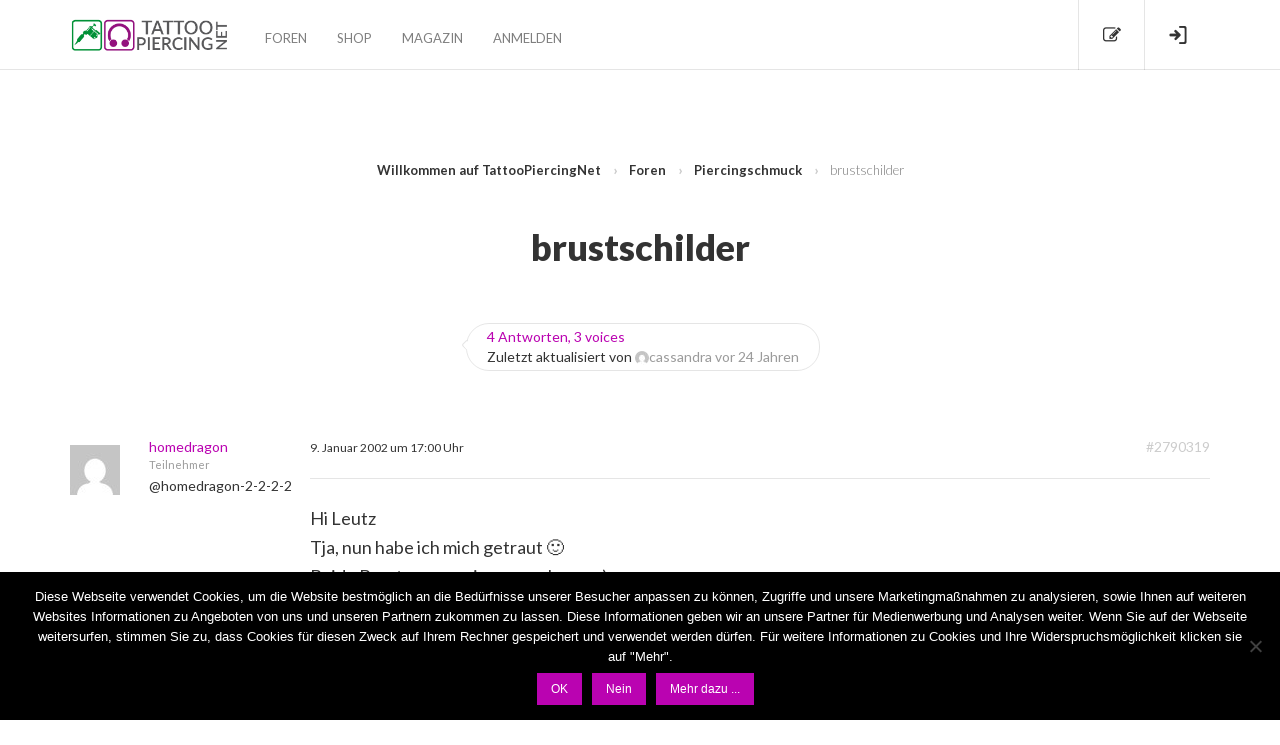

--- FILE ---
content_type: text/html; charset=UTF-8
request_url: https://www.tattoopiercing.net/forums/topic/brustschilder/
body_size: 17577
content:
<!DOCTYPE html>

<html lang="de">

	<head>
		<meta charset="UTF-8" />
		<meta name="viewport" content="width=device-width, initial-scale=1, maximum-scale=1, user-scalable=no">
		<meta name="apple-mobile-web-app-capable" content="yes" />
		<meta name="msapplication-tap-highlight" content="no"/>
		<meta http-equiv="X-UA-Compatible" content="IE=edge" />

		<link rel="profile" href="http://gmpg.org/xfn/11" />
		<link rel="pingback" href="https://www.tattoopiercing.net/xmlrpc.php" />

		<!-- Global site tag (gtag.js) - Google Analytics / Google AdWords: 952619472 -->
		<script async src="https://www.googletagmanager.com/gtag/js?id=UA-239850-21"></script>
		<script>
                window.dataLayer = window.dataLayer || [];
                function gtag(){dataLayer.push(arguments);}
                gtag('js', new Date());
                gtag('config', 'UA-239850-21', { 'anonymize_ip': true });
                gtag('config', 'AW-952619472');
		</script>
		<!-- Event snippet for tattoopiercing.net remarketing page -->
		<script>
		  gtag('event', 'conversion', {
		      'send_to': 'AW-952619472/tn9qCNf_s4YBENCjn8YD',
		      'value': 1.0,
		      'currency': 'EUR',
		      'aw_remarketing_only': true
		  });
		</script>
		
		<meta name='robots' content='index, follow, max-image-preview:large, max-snippet:-1, max-video-preview:-1' />

            <script data-no-defer="1" data-ezscrex="false" data-cfasync="false" data-pagespeed-no-defer data-cookieconsent="ignore">
                var ctPublicFunctions = {"_ajax_nonce":"d18c796fd2","_rest_nonce":"6fc21a3625","_ajax_url":"\/wp-admin\/admin-ajax.php","_rest_url":"https:\/\/www.tattoopiercing.net\/wp-json\/","data__cookies_type":"native","data__ajax_type":"rest","data__bot_detector_enabled":0,"data__frontend_data_log_enabled":1,"cookiePrefix":"","wprocket_detected":false,"host_url":"www.tattoopiercing.net","text__ee_click_to_select":"Klicke, um die gesamten Daten auszuw\u00e4hlen","text__ee_original_email":"Die vollst\u00e4ndige Adresse lautet","text__ee_got_it":"Verstanden","text__ee_blocked":"Blockiert","text__ee_cannot_connect":"Kann keine Verbindung herstellen","text__ee_cannot_decode":"Kann E-Mail nicht dekodieren. Unbekannter Grund","text__ee_email_decoder":"CleanTalk E-Mail-Decoder","text__ee_wait_for_decoding":"Die Magie ist unterwegs!","text__ee_decoding_process":"Bitte warte einen Moment, w\u00e4hrend wir die Kontaktdaten entschl\u00fcsseln."}
            </script>
        
            <script data-no-defer="1" data-ezscrex="false" data-cfasync="false" data-pagespeed-no-defer data-cookieconsent="ignore">
                var ctPublic = {"_ajax_nonce":"d18c796fd2","settings__forms__check_internal":"1","settings__forms__check_external":"0","settings__forms__force_protection":0,"settings__forms__search_test":"1","settings__forms__wc_add_to_cart":0,"settings__data__bot_detector_enabled":0,"settings__sfw__anti_crawler":1,"blog_home":"https:\/\/www.tattoopiercing.net\/","pixel__setting":"0","pixel__enabled":false,"pixel__url":null,"data__email_check_before_post":1,"data__email_check_exist_post":0,"data__cookies_type":"native","data__key_is_ok":true,"data__visible_fields_required":true,"wl_brandname":"Anti-Spam by CleanTalk","wl_brandname_short":"CleanTalk","ct_checkjs_key":336759834,"emailEncoderPassKey":"409376c04f85e20d2bfe61dd8c9467b4","bot_detector_forms_excluded":"W10=","advancedCacheExists":false,"varnishCacheExists":false,"wc_ajax_add_to_cart":false}
            </script>
        
	<!-- This site is optimized with the Yoast SEO plugin v26.7 - https://yoast.com/wordpress/plugins/seo/ -->
	<title>brustschilder - Tattoo &amp; Piercing Forum</title>
	<link rel="canonical" href="https://www.tattoopiercing.net/forums/topic/brustschilder/" />
	<meta property="og:locale" content="de_DE" />
	<meta property="og:type" content="article" />
	<meta property="og:title" content="brustschilder - Tattoo &amp; Piercing Forum" />
	<meta property="og:description" content="Hi Leutz Tja, nun habe ich mich getraut :) Beide Brustwarzen piercen zu lassen:) Die Piercerin meinte zu mir das ein Brustschild nicht zum Dauereinsatz geeignet währe ? Kann mir wer helfen ,hatt da jemand Erfahrung ,warum und ob es vielleicht nicht doch geht? sie sagte: wegen des gewichtes???" />
	<meta property="og:url" content="https://www.tattoopiercing.net/forums/topic/brustschilder/" />
	<meta property="og:site_name" content="Tattoo &amp; Piercing Forum" />
	<meta property="article:publisher" content="https://de-de.facebook.com/wildcatofficial/" />
	<meta name="twitter:card" content="summary_large_image" />
	<meta name="twitter:site" content="@wildcatde" />
	<script type="application/ld+json" class="yoast-schema-graph">{"@context":"https://schema.org","@graph":[{"@type":"WebPage","@id":"https://www.tattoopiercing.net/forums/topic/brustschilder/","url":"https://www.tattoopiercing.net/forums/topic/brustschilder/","name":"brustschilder - Tattoo &amp; Piercing Forum","isPartOf":{"@id":"https://www.tattoopiercing.net/#website"},"datePublished":"2002-01-09T16:00:05+00:00","breadcrumb":{"@id":"https://www.tattoopiercing.net/forums/topic/brustschilder/#breadcrumb"},"inLanguage":"de","potentialAction":[{"@type":"ReadAction","target":["https://www.tattoopiercing.net/forums/topic/brustschilder/"]}]},{"@type":"BreadcrumbList","@id":"https://www.tattoopiercing.net/forums/topic/brustschilder/#breadcrumb","itemListElement":[{"@type":"ListItem","position":1,"name":"Startseite","item":"https://www.tattoopiercing.net/"},{"@type":"ListItem","position":2,"name":"Themen","item":"https://www.tattoopiercing.net/topics/"},{"@type":"ListItem","position":3,"name":"Piercingschmuck","item":"https://www.tattoopiercing.net/forums/forum/piercingschmuck/"},{"@type":"ListItem","position":4,"name":"brustschilder"}]},{"@type":"WebSite","@id":"https://www.tattoopiercing.net/#website","url":"https://www.tattoopiercing.net/","name":"Tattoo &amp; Piercing Forum","description":"Die größten deutschen Bodyart-Foren - ehemals Wildcat Community","potentialAction":[{"@type":"SearchAction","target":{"@type":"EntryPoint","urlTemplate":"https://www.tattoopiercing.net/?s={search_term_string}"},"query-input":{"@type":"PropertyValueSpecification","valueRequired":true,"valueName":"search_term_string"}}],"inLanguage":"de"}]}</script>
	<!-- / Yoast SEO plugin. -->


<link rel='dns-prefetch' href='//maxcdn.bootstrapcdn.com' />
<link rel="alternate" type="application/rss+xml" title="Tattoo &amp; Piercing Forum &raquo; Feed" href="https://www.tattoopiercing.net/feed/" />
<link rel="alternate" type="application/rss+xml" title="Tattoo &amp; Piercing Forum &raquo; Kommentar-Feed" href="https://www.tattoopiercing.net/comments/feed/" />
<link rel="alternate" type="application/rss+xml" title="Tattoo &amp; Piercing Forum &raquo; brustschilder-Kommentar-Feed" href="https://www.tattoopiercing.net/forums/topic/brustschilder/feed/" />
<link rel="alternate" title="oEmbed (JSON)" type="application/json+oembed" href="https://www.tattoopiercing.net/wp-json/oembed/1.0/embed?url=https%3A%2F%2Fwww.tattoopiercing.net%2Fforums%2Ftopic%2Fbrustschilder%2F" />
<link rel="alternate" title="oEmbed (XML)" type="text/xml+oembed" href="https://www.tattoopiercing.net/wp-json/oembed/1.0/embed?url=https%3A%2F%2Fwww.tattoopiercing.net%2Fforums%2Ftopic%2Fbrustschilder%2F&#038;format=xml" />
<style id='wp-img-auto-sizes-contain-inline-css' type='text/css'>
img:is([sizes=auto i],[sizes^="auto," i]){contain-intrinsic-size:3000px 1500px}
/*# sourceURL=wp-img-auto-sizes-contain-inline-css */
</style>
<style id='wp-emoji-styles-inline-css' type='text/css'>

	img.wp-smiley, img.emoji {
		display: inline !important;
		border: none !important;
		box-shadow: none !important;
		height: 1em !important;
		width: 1em !important;
		margin: 0 0.07em !important;
		vertical-align: -0.1em !important;
		background: none !important;
		padding: 0 !important;
	}
/*# sourceURL=wp-emoji-styles-inline-css */
</style>
<style id='wp-block-library-inline-css' type='text/css'>
:root{--wp-block-synced-color:#7a00df;--wp-block-synced-color--rgb:122,0,223;--wp-bound-block-color:var(--wp-block-synced-color);--wp-editor-canvas-background:#ddd;--wp-admin-theme-color:#007cba;--wp-admin-theme-color--rgb:0,124,186;--wp-admin-theme-color-darker-10:#006ba1;--wp-admin-theme-color-darker-10--rgb:0,107,160.5;--wp-admin-theme-color-darker-20:#005a87;--wp-admin-theme-color-darker-20--rgb:0,90,135;--wp-admin-border-width-focus:2px}@media (min-resolution:192dpi){:root{--wp-admin-border-width-focus:1.5px}}.wp-element-button{cursor:pointer}:root .has-very-light-gray-background-color{background-color:#eee}:root .has-very-dark-gray-background-color{background-color:#313131}:root .has-very-light-gray-color{color:#eee}:root .has-very-dark-gray-color{color:#313131}:root .has-vivid-green-cyan-to-vivid-cyan-blue-gradient-background{background:linear-gradient(135deg,#00d084,#0693e3)}:root .has-purple-crush-gradient-background{background:linear-gradient(135deg,#34e2e4,#4721fb 50%,#ab1dfe)}:root .has-hazy-dawn-gradient-background{background:linear-gradient(135deg,#faaca8,#dad0ec)}:root .has-subdued-olive-gradient-background{background:linear-gradient(135deg,#fafae1,#67a671)}:root .has-atomic-cream-gradient-background{background:linear-gradient(135deg,#fdd79a,#004a59)}:root .has-nightshade-gradient-background{background:linear-gradient(135deg,#330968,#31cdcf)}:root .has-midnight-gradient-background{background:linear-gradient(135deg,#020381,#2874fc)}:root{--wp--preset--font-size--normal:16px;--wp--preset--font-size--huge:42px}.has-regular-font-size{font-size:1em}.has-larger-font-size{font-size:2.625em}.has-normal-font-size{font-size:var(--wp--preset--font-size--normal)}.has-huge-font-size{font-size:var(--wp--preset--font-size--huge)}.has-text-align-center{text-align:center}.has-text-align-left{text-align:left}.has-text-align-right{text-align:right}.has-fit-text{white-space:nowrap!important}#end-resizable-editor-section{display:none}.aligncenter{clear:both}.items-justified-left{justify-content:flex-start}.items-justified-center{justify-content:center}.items-justified-right{justify-content:flex-end}.items-justified-space-between{justify-content:space-between}.screen-reader-text{border:0;clip-path:inset(50%);height:1px;margin:-1px;overflow:hidden;padding:0;position:absolute;width:1px;word-wrap:normal!important}.screen-reader-text:focus{background-color:#ddd;clip-path:none;color:#444;display:block;font-size:1em;height:auto;left:5px;line-height:normal;padding:15px 23px 14px;text-decoration:none;top:5px;width:auto;z-index:100000}html :where(.has-border-color){border-style:solid}html :where([style*=border-top-color]){border-top-style:solid}html :where([style*=border-right-color]){border-right-style:solid}html :where([style*=border-bottom-color]){border-bottom-style:solid}html :where([style*=border-left-color]){border-left-style:solid}html :where([style*=border-width]){border-style:solid}html :where([style*=border-top-width]){border-top-style:solid}html :where([style*=border-right-width]){border-right-style:solid}html :where([style*=border-bottom-width]){border-bottom-style:solid}html :where([style*=border-left-width]){border-left-style:solid}html :where(img[class*=wp-image-]){height:auto;max-width:100%}:where(figure){margin:0 0 1em}html :where(.is-position-sticky){--wp-admin--admin-bar--position-offset:var(--wp-admin--admin-bar--height,0px)}@media screen and (max-width:600px){html :where(.is-position-sticky){--wp-admin--admin-bar--position-offset:0px}}

/*# sourceURL=wp-block-library-inline-css */
</style><style id='global-styles-inline-css' type='text/css'>
:root{--wp--preset--aspect-ratio--square: 1;--wp--preset--aspect-ratio--4-3: 4/3;--wp--preset--aspect-ratio--3-4: 3/4;--wp--preset--aspect-ratio--3-2: 3/2;--wp--preset--aspect-ratio--2-3: 2/3;--wp--preset--aspect-ratio--16-9: 16/9;--wp--preset--aspect-ratio--9-16: 9/16;--wp--preset--color--black: #000000;--wp--preset--color--cyan-bluish-gray: #abb8c3;--wp--preset--color--white: #ffffff;--wp--preset--color--pale-pink: #f78da7;--wp--preset--color--vivid-red: #cf2e2e;--wp--preset--color--luminous-vivid-orange: #ff6900;--wp--preset--color--luminous-vivid-amber: #fcb900;--wp--preset--color--light-green-cyan: #7bdcb5;--wp--preset--color--vivid-green-cyan: #00d084;--wp--preset--color--pale-cyan-blue: #8ed1fc;--wp--preset--color--vivid-cyan-blue: #0693e3;--wp--preset--color--vivid-purple: #9b51e0;--wp--preset--gradient--vivid-cyan-blue-to-vivid-purple: linear-gradient(135deg,rgb(6,147,227) 0%,rgb(155,81,224) 100%);--wp--preset--gradient--light-green-cyan-to-vivid-green-cyan: linear-gradient(135deg,rgb(122,220,180) 0%,rgb(0,208,130) 100%);--wp--preset--gradient--luminous-vivid-amber-to-luminous-vivid-orange: linear-gradient(135deg,rgb(252,185,0) 0%,rgb(255,105,0) 100%);--wp--preset--gradient--luminous-vivid-orange-to-vivid-red: linear-gradient(135deg,rgb(255,105,0) 0%,rgb(207,46,46) 100%);--wp--preset--gradient--very-light-gray-to-cyan-bluish-gray: linear-gradient(135deg,rgb(238,238,238) 0%,rgb(169,184,195) 100%);--wp--preset--gradient--cool-to-warm-spectrum: linear-gradient(135deg,rgb(74,234,220) 0%,rgb(151,120,209) 20%,rgb(207,42,186) 40%,rgb(238,44,130) 60%,rgb(251,105,98) 80%,rgb(254,248,76) 100%);--wp--preset--gradient--blush-light-purple: linear-gradient(135deg,rgb(255,206,236) 0%,rgb(152,150,240) 100%);--wp--preset--gradient--blush-bordeaux: linear-gradient(135deg,rgb(254,205,165) 0%,rgb(254,45,45) 50%,rgb(107,0,62) 100%);--wp--preset--gradient--luminous-dusk: linear-gradient(135deg,rgb(255,203,112) 0%,rgb(199,81,192) 50%,rgb(65,88,208) 100%);--wp--preset--gradient--pale-ocean: linear-gradient(135deg,rgb(255,245,203) 0%,rgb(182,227,212) 50%,rgb(51,167,181) 100%);--wp--preset--gradient--electric-grass: linear-gradient(135deg,rgb(202,248,128) 0%,rgb(113,206,126) 100%);--wp--preset--gradient--midnight: linear-gradient(135deg,rgb(2,3,129) 0%,rgb(40,116,252) 100%);--wp--preset--font-size--small: 13px;--wp--preset--font-size--medium: 20px;--wp--preset--font-size--large: 36px;--wp--preset--font-size--x-large: 42px;--wp--preset--spacing--20: 0.44rem;--wp--preset--spacing--30: 0.67rem;--wp--preset--spacing--40: 1rem;--wp--preset--spacing--50: 1.5rem;--wp--preset--spacing--60: 2.25rem;--wp--preset--spacing--70: 3.38rem;--wp--preset--spacing--80: 5.06rem;--wp--preset--shadow--natural: 6px 6px 9px rgba(0, 0, 0, 0.2);--wp--preset--shadow--deep: 12px 12px 50px rgba(0, 0, 0, 0.4);--wp--preset--shadow--sharp: 6px 6px 0px rgba(0, 0, 0, 0.2);--wp--preset--shadow--outlined: 6px 6px 0px -3px rgb(255, 255, 255), 6px 6px rgb(0, 0, 0);--wp--preset--shadow--crisp: 6px 6px 0px rgb(0, 0, 0);}:where(.is-layout-flex){gap: 0.5em;}:where(.is-layout-grid){gap: 0.5em;}body .is-layout-flex{display: flex;}.is-layout-flex{flex-wrap: wrap;align-items: center;}.is-layout-flex > :is(*, div){margin: 0;}body .is-layout-grid{display: grid;}.is-layout-grid > :is(*, div){margin: 0;}:where(.wp-block-columns.is-layout-flex){gap: 2em;}:where(.wp-block-columns.is-layout-grid){gap: 2em;}:where(.wp-block-post-template.is-layout-flex){gap: 1.25em;}:where(.wp-block-post-template.is-layout-grid){gap: 1.25em;}.has-black-color{color: var(--wp--preset--color--black) !important;}.has-cyan-bluish-gray-color{color: var(--wp--preset--color--cyan-bluish-gray) !important;}.has-white-color{color: var(--wp--preset--color--white) !important;}.has-pale-pink-color{color: var(--wp--preset--color--pale-pink) !important;}.has-vivid-red-color{color: var(--wp--preset--color--vivid-red) !important;}.has-luminous-vivid-orange-color{color: var(--wp--preset--color--luminous-vivid-orange) !important;}.has-luminous-vivid-amber-color{color: var(--wp--preset--color--luminous-vivid-amber) !important;}.has-light-green-cyan-color{color: var(--wp--preset--color--light-green-cyan) !important;}.has-vivid-green-cyan-color{color: var(--wp--preset--color--vivid-green-cyan) !important;}.has-pale-cyan-blue-color{color: var(--wp--preset--color--pale-cyan-blue) !important;}.has-vivid-cyan-blue-color{color: var(--wp--preset--color--vivid-cyan-blue) !important;}.has-vivid-purple-color{color: var(--wp--preset--color--vivid-purple) !important;}.has-black-background-color{background-color: var(--wp--preset--color--black) !important;}.has-cyan-bluish-gray-background-color{background-color: var(--wp--preset--color--cyan-bluish-gray) !important;}.has-white-background-color{background-color: var(--wp--preset--color--white) !important;}.has-pale-pink-background-color{background-color: var(--wp--preset--color--pale-pink) !important;}.has-vivid-red-background-color{background-color: var(--wp--preset--color--vivid-red) !important;}.has-luminous-vivid-orange-background-color{background-color: var(--wp--preset--color--luminous-vivid-orange) !important;}.has-luminous-vivid-amber-background-color{background-color: var(--wp--preset--color--luminous-vivid-amber) !important;}.has-light-green-cyan-background-color{background-color: var(--wp--preset--color--light-green-cyan) !important;}.has-vivid-green-cyan-background-color{background-color: var(--wp--preset--color--vivid-green-cyan) !important;}.has-pale-cyan-blue-background-color{background-color: var(--wp--preset--color--pale-cyan-blue) !important;}.has-vivid-cyan-blue-background-color{background-color: var(--wp--preset--color--vivid-cyan-blue) !important;}.has-vivid-purple-background-color{background-color: var(--wp--preset--color--vivid-purple) !important;}.has-black-border-color{border-color: var(--wp--preset--color--black) !important;}.has-cyan-bluish-gray-border-color{border-color: var(--wp--preset--color--cyan-bluish-gray) !important;}.has-white-border-color{border-color: var(--wp--preset--color--white) !important;}.has-pale-pink-border-color{border-color: var(--wp--preset--color--pale-pink) !important;}.has-vivid-red-border-color{border-color: var(--wp--preset--color--vivid-red) !important;}.has-luminous-vivid-orange-border-color{border-color: var(--wp--preset--color--luminous-vivid-orange) !important;}.has-luminous-vivid-amber-border-color{border-color: var(--wp--preset--color--luminous-vivid-amber) !important;}.has-light-green-cyan-border-color{border-color: var(--wp--preset--color--light-green-cyan) !important;}.has-vivid-green-cyan-border-color{border-color: var(--wp--preset--color--vivid-green-cyan) !important;}.has-pale-cyan-blue-border-color{border-color: var(--wp--preset--color--pale-cyan-blue) !important;}.has-vivid-cyan-blue-border-color{border-color: var(--wp--preset--color--vivid-cyan-blue) !important;}.has-vivid-purple-border-color{border-color: var(--wp--preset--color--vivid-purple) !important;}.has-vivid-cyan-blue-to-vivid-purple-gradient-background{background: var(--wp--preset--gradient--vivid-cyan-blue-to-vivid-purple) !important;}.has-light-green-cyan-to-vivid-green-cyan-gradient-background{background: var(--wp--preset--gradient--light-green-cyan-to-vivid-green-cyan) !important;}.has-luminous-vivid-amber-to-luminous-vivid-orange-gradient-background{background: var(--wp--preset--gradient--luminous-vivid-amber-to-luminous-vivid-orange) !important;}.has-luminous-vivid-orange-to-vivid-red-gradient-background{background: var(--wp--preset--gradient--luminous-vivid-orange-to-vivid-red) !important;}.has-very-light-gray-to-cyan-bluish-gray-gradient-background{background: var(--wp--preset--gradient--very-light-gray-to-cyan-bluish-gray) !important;}.has-cool-to-warm-spectrum-gradient-background{background: var(--wp--preset--gradient--cool-to-warm-spectrum) !important;}.has-blush-light-purple-gradient-background{background: var(--wp--preset--gradient--blush-light-purple) !important;}.has-blush-bordeaux-gradient-background{background: var(--wp--preset--gradient--blush-bordeaux) !important;}.has-luminous-dusk-gradient-background{background: var(--wp--preset--gradient--luminous-dusk) !important;}.has-pale-ocean-gradient-background{background: var(--wp--preset--gradient--pale-ocean) !important;}.has-electric-grass-gradient-background{background: var(--wp--preset--gradient--electric-grass) !important;}.has-midnight-gradient-background{background: var(--wp--preset--gradient--midnight) !important;}.has-small-font-size{font-size: var(--wp--preset--font-size--small) !important;}.has-medium-font-size{font-size: var(--wp--preset--font-size--medium) !important;}.has-large-font-size{font-size: var(--wp--preset--font-size--large) !important;}.has-x-large-font-size{font-size: var(--wp--preset--font-size--x-large) !important;}
/*# sourceURL=global-styles-inline-css */
</style>

<style id='classic-theme-styles-inline-css' type='text/css'>
/*! This file is auto-generated */
.wp-block-button__link{color:#fff;background-color:#32373c;border-radius:9999px;box-shadow:none;text-decoration:none;padding:calc(.667em + 2px) calc(1.333em + 2px);font-size:1.125em}.wp-block-file__button{background:#32373c;color:#fff;text-decoration:none}
/*# sourceURL=/wp-includes/css/classic-themes.min.css */
</style>
<link rel='stylesheet' id='cleantalk-public-css-css' href='https://www.tattoopiercing.net/wp-content/plugins/cleantalk-spam-protect/css/cleantalk-public.min.css?ver=6.70.1_1766147649' type='text/css' media='all' />
<link rel='stylesheet' id='cleantalk-email-decoder-css-css' href='https://www.tattoopiercing.net/wp-content/plugins/cleantalk-spam-protect/css/cleantalk-email-decoder.min.css?ver=6.70.1_1766147649' type='text/css' media='all' />
<link rel='stylesheet' id='cookie-notice-front-css' href='https://www.tattoopiercing.net/wp-content/plugins/cookie-notice/css/front.min.css?ver=2.5.11' type='text/css' media='all' />
<link rel='stylesheet' id='fontawesome-css' href='//maxcdn.bootstrapcdn.com/font-awesome/4.7.0/css/font-awesome.min.css?ver=4.7.0' type='text/css' media='all' />
<link rel='stylesheet' id='icons-css' href='https://www.tattoopiercing.net/wp-content/themes/onesocial/css-compressed/onesocial-icons.css?ver=1.4.4' type='text/css' media='all' />
<link rel='stylesheet' id='onesocial-main-global-css' href='https://www.tattoopiercing.net/wp-content/themes/onesocial/css-compressed/main-global.css?ver=1.4.4' type='text/css' media='all' />
<link rel='stylesheet' id='onesocial-main-desktop-css' href='https://www.tattoopiercing.net/wp-content/themes/onesocial/css-compressed/main-desktop.css?ver=1.4.4' type='text/css' media='screen and (min-width: 481px)' />
<link rel='stylesheet' id='dashicons-css' href='https://www.tattoopiercing.net/wp-includes/css/dashicons.min.css?ver=6.9' type='text/css' media='all' />
<link rel='stylesheet' id='buddyboss-wp-adminbar-desktop-fixed-css' href='https://www.tattoopiercing.net/wp-content/themes/onesocial/css-compressed/adminbar-desktop-fixed.css?ver=1.4.4' type='text/css' media='screen and (min-width: 481px)' />
<link rel='stylesheet' id='onesocial-main-mobile-css' href='https://www.tattoopiercing.net/wp-content/themes/onesocial/css-compressed/main-mobile.css?ver=1.4.4' type='text/css' media='screen and (max-width: 480px)' />
<link rel='stylesheet' id='onesocial-child-custom-css' href='https://www.tattoopiercing.net/wp-content/themes/onesocial-child/css/custom.css?ver=6.9' type='text/css' media='all' />
<script type="text/javascript" src="https://www.tattoopiercing.net/wp-includes/js/jquery/jquery.min.js?ver=3.7.1" id="jquery-core-js"></script>
<script type="text/javascript" src="https://www.tattoopiercing.net/wp-includes/js/jquery/jquery-migrate.min.js?ver=3.4.1" id="jquery-migrate-js"></script>
<script type="text/javascript" src="https://www.tattoopiercing.net/wp-content/plugins/cleantalk-spam-protect/js/apbct-public-bundle_int-protection_gathering.min.js?ver=6.70.1_1766147649" id="apbct-public-bundle_int-protection_gathering.min-js-js"></script>
<script type="text/javascript" id="cookie-notice-front-js-before">
/* <![CDATA[ */
var cnArgs = {"ajaxUrl":"https:\/\/www.tattoopiercing.net\/wp-admin\/admin-ajax.php","nonce":"48ee207ab5","hideEffect":"fade","position":"bottom","onScroll":false,"onScrollOffset":100,"onClick":false,"cookieName":"cookie_notice_accepted","cookieTime":2592000,"cookieTimeRejected":2592000,"globalCookie":false,"redirection":false,"cache":false,"revokeCookies":false,"revokeCookiesOpt":"automatic"};

//# sourceURL=cookie-notice-front-js-before
/* ]]> */
</script>
<script type="text/javascript" src="https://www.tattoopiercing.net/wp-content/plugins/cookie-notice/js/front.min.js?ver=2.5.11" id="cookie-notice-front-js"></script>
<link rel="https://api.w.org/" href="https://www.tattoopiercing.net/wp-json/" /><link rel="EditURI" type="application/rsd+xml" title="RSD" href="https://www.tattoopiercing.net/xmlrpc.php?rsd" />
<meta name="generator" content="WordPress 6.9" />
<link rel='shortlink' href='https://www.tattoopiercing.net/?p=2790319' />

	<script type="text/javascript">var ajaxurl = 'https://www.tattoopiercing.net/wp-admin/admin-ajax.php';</script>


			<style id="onesocial-style">
				a { color:#ba03b1; }.widget_mc4wp_form_widget form p input[type="submit"], .widget.widget_newsletterwidget form div input[type="submit"],.widget.widget_newsletterwidget form p input[type="submit"],.footer-widget #switch-mode input[type="submit"],.woocommerce #respond input#submit,.woocommerce a.button,.woocommerce button.button,.woocommerce input.button,button,input[type="button"],input[type="reset"],article.post-password-required input[type=submit],li.bypostauthor cite span,a.button,#buddypress ul.button-nav li a,#buddypress div.generic-button a,#secondary div.generic-button a,#buddypress .comment-reply-link,.select2-container--default .select2-results__option--highlighted[aria-selected],.entry-header .entry-title a.button,a.bp-title-button,#search-members-form > label:after,#messages-bulk-manage,.boss-search-wrapper label:after,.groups-members-search label:after,#buddypress #group-create-nav .group-create,#buddypress div#item-nav .item-list-tabs ul li .bb-menu-button,.is-mobile #buddypress #mobile-item-nav ul li:active,.is-mobile #buddypress #mobile-item-nav ul li.current,.is-mobile #buddypress #mobile-item-nav ul li.selected,#buddyboss-bbpress-media-attach,#buddyboss-comment-media-attach,.woocommerce .site-content nav.woocommerce-pagination ul li .current,#trigger-sidebar:hover .bb-side-icon,#trigger-sidebar:hover .bb-side-icon:before,#trigger-sidebar:hover .bb-side-icon:after,.header-account-login .count,.header-notifications a.header-button span b,#aw-whats-new-submit-bbmedia {background-color:#ba03b1;}.woocommerce span.onsale,.boss-modal-form .button,.bb-sidebar-on .bb-side-icon,.bb-sidebar-on .bb-side-icon:after,.bb-sidebar-on .bb-side-icon:before,#primary .author-follow div.generic-button a:before,#buddypress div#item-header .inner-avatar-wrap div.generic-button a:before,#secondary .inner-avatar-wrap div.generic-button a:before,body .selectionSharer a.action:hover,#page #main .author-follow div.generic-button.loading a:before,#page #main #buddypress .inner-avatar-wrap .generic-button.loading a:before,body #selectionSharerPopunder-inner a.action:hover {background:#ba03b1;}.woocommerce ul.products li.product .price,.woocommerce div.product p.price,.woocommerce div.product span.price,.woocommerce [type='checkbox']:checked + span,.header-account-login .pop .boss-logout,.header-account-login .pop a:hover,.bboss_ajax_search_item .item .item-title,body .bb-global-search-ac li.bbls-category:hover a:after,.bb-global-search-ac.ui-menu .bbls-view_all_type-type a:hover:after,.bbp-topics-front ul.super-sticky div.bbp-topic-title-content:before,.bbp-topics ul.super-sticky div.bbp-topic-title-content:before,.bbp-topics ul.sticky div.bbp-topic-title-content:before,.bbp-forum-content ul.sticky:before,.bbp-forum-data .last-activity a:hover,#onesocial-recommended-by .title, .bbp-forum-data .post-num,div.bbp-breadcrumb a:hover,li.bbp-forum-info a.bbp-forum-title:before,li.bbp-topic-title a.bbp-topic-permalink:before,#buddypress div#subnav.item-list-tabs ul li.feed a:hover ,#buddypress div#subnav.item-list-tabs ul li.feed a:before,#buddypress div.messages-options-nav .buddyboss-select-inner:after,#buddypress table#message-threads input[type="checkbox"]:checked + strong:after,#buddypress table#message-threads tr td.thread-info p a:hover,.info-group .members-list-filter li a:hover,.info-group .members-list-filter li a.selected,.info-group .bb-follow-title span,#buddypress .btn-group.social a:hover,#buddypress .standard-form div.submit a.prev:hover,#buddypress #group-settings-form input[type="submit"],#buddypress .standard-form div.submit input,.dir-header span,#buddypress .dir-list ul.item-list .item-title a:hover ,#create-group-form #invite-list strong,#create-group-form.standard-form label span.highlight,#buddypress form#whats-new-form #whats-new-submit input[type="submit"],#whats-new-form .whats-author,#buddypress #activity-stream .acomment-options .acomment-like.unfav-comment:before,#buddypress #activity-stream .activity-meta .unfav.bp-secondary-action:before,#primary #buddypress #activity-stream div.activity-meta a:hover:before,#buddypress div.activity-comments div.acomment-meta a:not(.activity-time-since):hover,#buddypress .activity-header a:hover,#posts-carousel footer a,#posts-carousel h3 a:hover,.comments-area article header cite a,.post-author-info .entry-meta a:not(.entry-date),.post-author-info .author-name a:hover ,.posts-stream ul li h2 a:hover,.entry-meta a.read-more,.bb-comment-author,.author-follow div.generic-button.pending_friend + span,.author-follow div.generic-button.following + span,.post-author .load-more-posts.active .bb-icon-bars-f:before,.entry-content blockquote .author,.comment-content blockquote .author,.entry-header .entry-title a:hover,.widget_search #searchform button i:before,.widget #bbp-search-index-form button i:before,.widget .woocommerce-product-search button i:before,.entry-meta a.read-more,.settings #buddypress div#subnav.item-list-tabs ul li.current a,.bb-user-notifications .avatar + a,#main #buddypress .bb-member-quick-link-wrapper .action .generic-button a:hover,#main-wrap #page #main #buddypress div.item-list-tabs li.hideshow ul a:hover,a.comment-reply-link:hover, a.comment-edit-link:hover,.bb-user-name,.dir-header .bb-count,.boss-author-name,.posts-stream ul li h3 a:hover,#main #buddypress .button.bp-secondary-action.loading:after,#main #buddypress .acomment-like.bp-secondary-action.loading:after,#main #buddypress .activity-comments .acomment-options a:hover,#main #buddypress .activity-comments .acomment-options a:hover:after,#main #buddypress .activity-comments .acomment-options a:hover:before,#buddypress .bboss_search_page a.loading:after,.header-account-login .pop .count,.is-mobile #main-wrap #page #buddypress div.item-list-tabs:not(#object-nav) ul li.current a,.is-mobile #main-wrap #page #buddypress div.item-list-tabs:not(#object-nav) ul li.selected a,li.bbp-forum-info a.bbp-forum-title:hover,li.bbp-topic-title a.bbp-topic-permalink:hover,.footer-inner-top a:hover,.boss-group-invite-friend-list strong,.sap-container-wrapper .sap-story-publish,.sap-container-wrapper .sap-story-publish:hover,.recommend-title,.liked .fa-heart,.bookmarked .bb-helper-icon.fa-bookmark,.fa.bb-helper-icon.fa-spinner.fa-spin,.os-loader i,.breadcrumb-wrapper a:hover,.sap-container-wrapper .sap-author-name.sap-author-name,.sap-publish-popup.sap-publish-popup .sap-action-button,#send-private-message.generic-button a:before,input[type="submit"] {color:#ba03b1;}#mobile-header,#onesocial_recommend:after,#onesocial_recommend:before,#bbpress-forums #favorite-toggle .is-favorite .favorite-toggle:before,#bbpress-forums #subscription-toggle .is-subscribed .subscription-toggle:before,#bbpress-forums #favorite-toggle .is-favorite .favorite-toggle:after,#bbpress-forums #subscription-toggle .is-subscribed .subscription-toggle:after,#buddypress #item-title-area .highlight,.bb-cover-photo .update-cover-photo div,#main ul.horiz-gallery .see-more a ,.posts-stream ul li time div:first-child:after,.posts-stream ul li time div:first-child:before,.posts-stream ul li time div:first-child,.group-join a:before, .author-follow a:before,.pagination .current,.bbp-pagination-links span,.loader,.loader:before,.loader:after,.sap-load-more-posts,.button-load-more-posts,#buddypress .activity-list li.load-more a,#buddypress .activity-list li.load-newest a,#fwslider .readmore a,#fwslider .progress {background-color:#ba03b1;}.toggle-sap-widgets:hover .cls-1 {fill:#ba03b1;}.bb-cover-photo,.bb-cover-photo .progress {background:#54ae68;}@-webkit-keyframes load1 {0%,80%,100% {box-shadow:0 0 #ba03b1;height:4em;}40% {box-shadow:0 -2em #ba03b1;height:5em;}}@keyframes load1 {0%,80%,100% {box-shadow:0 0 #ba03b1;height:4em;}40% {box-shadow:0 -2em #ba03b1;height:5em;}}.header-notifications .pop,.header-account-login .pop,.bbp-header li.bbp-forum-info,.bbp-header li.bbp-topic-title,.info-group .members-list-filter,.info-group .trigger-filter.active:before,#buddypress #group-settings-form input[type="submit"],#buddypress .standard-form div.submit input,#buddypress form#whats-new-form #whats-new-submit input[type="submit"],.entry-meta a.read-more,#buddypress #group-create-nav .group-create,.sap-publish-popup.sap-publish-popup .sap-action-button,.sap-container-wrapper .sap-story-publish,#main #buddypress div.item-list-tabs li.hideshow > ul,input[type="submit"] {border-color:#ba03b1;}.main-navigation .nav-menu > li:hover > a,.main-navigation div > ul > .current-menu-item > a,.main-navigation div > ul > .current-menu-ancestor > a {box-shadow:0 -2px 0 #ba03b1 inset;}.header-button.underlined {box-shadow:0 -1px 0 #ba03b1 inset;}input[type="checkbox"] + span:before,input[type="checkbox"] + label:before,input[type="checkbox"] + strong:before,input[type="radio"] + span:before,input[type="radio"] + label:before,input[type="radio"] + strong:before {-webkit-box-shadow:0px 0px 0px 2px #ba03b1;-moz-box-shadow:0px 0px 0px 2px #ba03b1;box-shadow:0px 0px 0px 2px #ba03b1;}.woocommerce-checkout [type='checkbox']:checked + span:before {-webkit-box-shadow:0px 0px 0px 1px #ba03b1;-moz-box-shadow:0px 0px 0px 1px #ba03b1;box-shadow:0px 0px 0px 1px #ba03b1;}.is-desktop #buddypress div#group-create-tabs ul li.current a,.is-desktop #buddypress div#group-create-tabs ul li:hover a,.bp-user.messages.is-desktop #buddypress div#subnav.item-list-tabs ul li#compose-personal-li {border-color:#ba03b1;}.is-desktop #buddypress div#group-create-tabs ul li a,.is-desktop #buddypress div#group-create-tabs ul li:before,.bp-user.messages.is-desktop #buddypress div#subnav.item-list-tabs ul li:hover a,.bp-user.messages.is-desktop #buddypress div#subnav.item-list-tabs ul li.selected a,.bp-user.messages.is-desktop #buddypress div#subnav.item-list-tabs ul li.current a,.bp-user.messages.is-desktop #buddypress div#subnav.item-list-tabs ul li a span,.search.is-desktop #buddypress div:not(#item-nav) > .dir-form div.item-list-tabs ul li a span,.search.is-desktop #buddypress div:not(#item-nav) > .dir-form div.item-list-tabs ul li.active a,.search.is-desktop #buddypress div:not(#item-nav) > .dir-form div.item-list-tabs ul li:hover a,.settings.bp-user.is-desktop #buddypress div#subnav.item-list-tabs ul li:hover a,.settings.bp-user.is-desktop #buddypress div:not(#item-nav) > .item-list-tabs ul li:hover a,.is-desktop #buddypress div#item-nav .item-list-tabs ul li:hover > a,.is-desktop #buddypress div#item-nav .item-list-tabs ul li.selected > a,.is-desktop #buddypress div#item-nav .item-list-tabs ul li.current > a,.is-desktop #buddypress div#item-nav .item-list-tabs ul li a span,.is-desktop #buddypress div#item-nav .item-list-tabs ul li:hover a:after,.is-desktop #buddypress div#item-nav .item-list-tabs ul li.selected a:after,.is-desktop #buddypress div#item-nav .item-list-tabs ul li.current a:after,.is-desktop .buddyboss-select-inner span,.is-desktop .post-author .load-more-posts:hover,.is-desktop .post-author .load-more-posts a:hover,.is-desktop .header-notifications a#user-messages span.count:before,.is-desktop .header-notifications a span.pending-count:before,.is-desktop .header-notifications .pop a:hover {color:#ba03b1;}.is-desktop #buddypress div#subnav.item-list-tabs ul li a span,.is-desktop #buddypress > div[role="navigation"].item-list-tabs ul li a span,.is-desktop #buddypress div:not(#item-nav) > .item-list-tabs ul li a span,.is-desktop #buddypress .dir-form div.item-list-tabs ul li a span,.bp-legacy div#item-body div.item-list-tabs ul li a span,.is-desktop #buddypress div#item-nav .item-list-tabs ul li:hover a:before,.is-desktop #buddypress div#item-nav .item-list-tabs ul li.selected a:before,.is-desktop #buddypress div#item-nav .item-list-tabs ul li.current a:before,.is-desktop .header-button:hover {background-color:#ba03b1;}body, .forgetme:hover, .joinbutton:hover, .siginbutton:hover {color:#333333;}h1, h2, h3, h4, h5, h6, .entry-header .entry-title a {color:#333333;}.site-title {color:#333333;}body, body #main-wrap, .formatted-content {background-color:#ffffff;}@media screen and (max-width:1024px) and (min-width:768px) {.side-panel {background-color:#ffffff;}}body:not(.buddypress) #content article, body.buddypress #content article.error404, .site-content nav.nav-single, .site-content #comments, .bp-legacy div#item-body,.os-loader,.medium-editor-insert-plugin .medium-insert-buttons .medium-insert-buttons-addons li,.sap-publish-popup,.posts-stream,.posts-stream .inner,.sl-count:after,.sl-count:before,.sl-icon:after,.sl-icon:before,#buddypress div#group-create-tabs ul li:before,.sap-editor-wrap .sap-story-publish:hover,.sap-editor-wrap .sap-story-publish,.main-navigation li ul ul,.main-navigation li ul,#main #buddypress div.item-list-tabs li.hideshow > ul,.settings.bp-user #buddypress div#item-nav .item-list-tabs > ul,.header-account-login .pop .bp_components .menupop:not(#wp-admin-bar-my-account) > .ab-sub-wrapper,.header-account-login .pop .links li > .sub-menu,.header-account-login .pop .bp_components .menupop:not(#wp-admin-bar-my-account) > .ab-sub-wrapper:before,.header-account-login .pop .links li > .sub-menu:before,.header-notifications .pop,.header-account-login .pop,#whats-new-header:after,a.to-top,#onesocial-recommended-by:before, .bbp-forum-data:before {background-color:#ffffff;}.settings.bp-user #item-nav .item-list-tabs > ul:after {border-bottom-color:#ffffff;}#onesocial-recommended-by:after, .bbp-forum-data:after {border-color:transparent #ffffff; transparent transparent;}.incom-bubble-style:before {border-color:#ffffff transparent transparent transparent;}div.bbp-template-notice,div.indicator-hint,#bbpress-forums #bbp-your-profile fieldset input,#bbpress-forums #bbp-your-profile fieldset textarea,div#sitewide-notice div#message p {background-color:#f9f9f9;}#header-search form,.site-header {background-color:#ffffff;}.is-mobile #buddypress #mobile-item-nav-wrap,.is-mobile #buddypress ul#activity-stream li.activity-item,body.has-activity.is-mobile #buddypress div.item-list-tabs,body.has-activity.is-mobile #buddypress form#whats-new-form,body.photos.is-mobile #buddypress form#whats-new-form,.is-mobile #buddypress div.activity-comments form.root {background-color:#f9f9f9;}.is-desktop #buddypress div.buddyboss-media-form-wrapper form {background-color:#f9f9f9;}.footer-inner-top {background-color:#f9f9f9;}.footer-inner-bottom {background-color:#242424;}
			</style>
					<style type="text/css" id="wp-custom-css">
			h1.big {
    font-size: 36px;
    line-height: 1.2;
    margin: 45px 0 54px;
}
		</style>
		<style type="text/css" title="dynamic-css" class="options-output">.site-header .site-title{font-family:Lato;font-weight:900;font-style:normal;font-size:28px;}html, #profile-nav span, #wp-admin-bar-shortcode-secondary .alert, .header-notifications a.notification-link span, .site-header #wp-admin-bar-shortcode-secondary .alert, .header-notifications a.notification-link span, .entry-meta .comments-link a, .entry-meta, .activity, .item-list-tabs, #whats-new-options, #item-header-content, #buddypress div#message, #buddypress ul.item-list li div.item-desc, .generic-button, .bb-meta, #item-photos, .forum-titles, .sap-container, .bb-search-forums-label, .woocommerce-page.woocommerce-page .entry-content, .footer-style-2 .footer-inner-top, .footer-style-2 .footer-widget a{font-family:Lato;font-weight:400;font-style:normal;font-size:14px;}h1{font-family:Lato;font-weight:700;font-style:normal;font-size:36px;}h2, .sap-editor-area-wrapper .sap-editable-title{font-family:Merriweather;font-weight:700;font-style:normal;font-size:30px;}h3{font-family:Lato;font-weight:700;font-style:normal;font-size:24px;}h4{font-family:Lato;font-weight:700;font-style:normal;font-size:18px;}h5{font-family:Lato;font-weight:700;font-style:normal;font-size:14px;}h6{font-family:Lato;font-weight:700;font-style:normal;font-size:12px;}#buddypress .dir-list ul.item-list .item-title, .post-author-info .author-name a, div.bbp-forum-title, .bb-group-title{font-family:Lato;font-weight:700;font-style:normal;font-size:20px;}.single-post .entry-content, .archive .entry-content, .default-page .entry-content, .entry-summary, .comment-content, #respond form textarea, .bb-comment-author{font-family:Lato;font-weight:400;font-style:normal;font-size:18px;}#buddypress div#group-create-tabs ul li:before{font-family:Lato;font-weight:300;font-style:normal;font-size:50px;}.bb-slider-container .title{font-family:Lato;font-weight:normal;font-style:normal;font-size:50px;}</style>	<link rel='stylesheet' id='redux-google-fonts-onesocial-options-css' href='https://fonts.googleapis.com/css?family=Lato%3A900%2C400%2C700%2C300%7CMerriweather%3A700&#038;ver=1.0' type='text/css' media='all' />
</head>

	
	<body class="bp-legacy topic bbpress bbp-no-js wp-singular topic-template-default single single-topic postid-2790319 wp-theme-onesocial wp-child-theme-onesocial-child cookies-not-set single-author is-desktop no-adminbar sticky-header header-style-2" data-inputs="1">

		<script type="text/JavaScript">//<![CDATA[
		(function(){var c=document.body.className;c=c.replace(/no-js/,'js');document.body.className=c;})();
		$=jQuery.noConflict();
		//]]></script>
	
		<nav id="mobile-right-panel" class="main-navigation">

	<ul id="menu-titelbar" class="nav-menu clearfix"><li id="menu-item-3786844" class="menu-item menu-item-type-custom menu-item-object-custom menu-item-3786844"><a href="/forums/">Foren</a></li>
<li id="menu-item-3786859" class="menu-item menu-item-type-custom menu-item-object-custom menu-item-3786859"><a href="https://www.wildcat.de?utm_source=tp-net&#038;utm_medium=menu&#038;utm_campaign=wcatpages">Shop</a></li>
<li id="menu-item-3786860" class="menu-item menu-item-type-custom menu-item-object-custom menu-item-3786860"><a href="https://www.piercing.com">Magazin</a></li>
<li id="menu-item-3786841" class="bp-menu bp-login-nav menu-item menu-item-type-custom menu-item-object-custom menu-item-3786841"><a href="https://www.tattoopiercing.net/wp-login.php?redirect_to=https%3A%2F%2Fwww.tattoopiercing.net%2Fforums%2Ftopic%2Fbrustschilder%2F">Anmelden</a></li>
</ul>
</nav>
		<div id="main-wrap">

			
			<header id="masthead" class="site-header" data-infinite="on">
				<div class="header-wrapper">
					
<div id="logo-area">

	<h2 class="site-title">

	<a href="https://www.tattoopiercing.net/" rel="home">
		<img width="280" height="80" src="https://www.tattoopiercing.net/wp-content/uploads/2018/03/logo-piercingforum-3.png" class="boss-logo" alt="" decoding="async" />	</a>

	</h2>

	<p class="site-description">Die größten deutschen Bodyart-Foren &#8211; ehemals Wildcat Community</p>

</div>					<nav id="site-navigation" class="main-navigation">

	<div class="nav-inner">

		<a class="assistive-text" href="#content" title="Zum Hauptinhalt wechseln">Zum Hauptinhalt wechseln</a>

		<div class="menu-titelbar-container"><ul id="menu-titelbar-1" class="nav-menu onsocial-primary-menu clearfix"><li class="menu-item menu-item-type-custom menu-item-object-custom menu-item-3786844"><a href="/forums/">Foren</a></li>
<li class="menu-item menu-item-type-custom menu-item-object-custom menu-item-3786859"><a href="https://www.wildcat.de?utm_source=tp-net&#038;utm_medium=menu&#038;utm_campaign=wcatpages">Shop</a></li>
<li class="menu-item menu-item-type-custom menu-item-object-custom menu-item-3786860"><a href="https://www.piercing.com">Magazin</a></li>
<li class="bp-menu bp-login-nav menu-item menu-item-type-custom menu-item-object-custom menu-item-3786841"><a href="https://www.tattoopiercing.net/wp-login.php?redirect_to=https%3A%2F%2Fwww.tattoopiercing.net%2Fforums%2Ftopic%2Fbrustschilder%2F">Anmelden</a></li>
</ul></div>
	</div>

</nav><!-- #site-navigation -->					<div id="header-aside">
	<div id="header-aside-inner">

		
		
		
		
					<a href="https://www.tattoopiercing.net/registrierung/" class="header-button boss-tooltip" data-tooltip="Registrieren"><i class="bb-icon-pencil-square-o"></i></a>
		
		<a href="https://www.tattoopiercing.net/wp-login.php" class="header-button boss-tooltip" data-tooltip="Anmelden"><i class="bb-icon-exit"></i></a>

		
	</div>
</div>				</div>
			</header>

			
<div id="mobile-header">

    <div class="mobile-header-inner">

        <!-- Left button -->
		
        <!-- Right button -->
        <a href="#" id="main-nav" class="right-btn onesocial-mobile-button" data-position="right">Menu</a>
    </div>

	
		<div id="mobile-logo">
			<h1 class="site-title">
				<a href="https://www.tattoopiercing.net/" rel="home">
					Tattoo &amp; Piercing Forum				</a>
			</h1>
		</div>

		
</div><!-- #mobile-header -->
			
			
			<div id="inner-wrap">

				
				
				
				<div id="page" class="hfeed site">

					<div id="main" class="wrapper">
<div id="primary" class="site-content">

			<div class="bbp-breadcrumb"><p><a href="https://www.tattoopiercing.net" class="bbp-breadcrumb-home">Willkommen auf TattooPiercingNet</a> <span class="bbp-breadcrumb-sep">&rsaquo;</span> <a href="https://www.tattoopiercing.net/forums/" class="bbp-breadcrumb-root">Foren</a> <span class="bbp-breadcrumb-sep">&rsaquo;</span> <a href="https://www.tattoopiercing.net/forums/forum/piercingschmuck/" class="bbp-breadcrumb-forum">Piercingschmuck</a> <span class="bbp-breadcrumb-sep">&rsaquo;</span> <span class="bbp-breadcrumb-current">brustschilder</span></p></div>
		<header class="entry-header">
			<h1 class="entry-title big">brustschilder</h1>
		</header>

	
	<div id="content" role="main" class="buddypress-content-wrap">

		<section class="buddypress-content">

			
				<article id="post-2790319" class="post-2790319 topic type-topic status-publish hentry">

					<div class="entry-content">
						
<div id="bbpress-forums">

	<div class="bbp-breadcrumb"><p><a href="https://www.tattoopiercing.net" class="bbp-breadcrumb-home">Willkommen auf TattooPiercingNet</a> <span class="bbp-breadcrumb-sep">&rsaquo;</span> <a href="https://www.tattoopiercing.net/forums/" class="bbp-breadcrumb-root">Foren</a> <span class="bbp-breadcrumb-sep">&rsaquo;</span> <a href="https://www.tattoopiercing.net/forums/forum/piercingschmuck/" class="bbp-breadcrumb-forum">Piercingschmuck</a> <span class="bbp-breadcrumb-sep">&rsaquo;</span> <span class="bbp-breadcrumb-current">brustschilder</span></p></div>
	
	        		       
        <span id="bbp-topic-details">
                        
        <div class="bbp-forum-data"><span class="post-num">4 Antworten, 3 voices</span> <span class="last-activity">Zuletzt aktualisiert von <a href="https://www.tattoopiercing.net/mitglieder/cassandra-2-2-2-2-2/" title="Das Profil von cassandra anzeigen" class="bbp-author-link"><span  class="bbp-author-avatar"><img alt='' src='//www.gravatar.com/avatar/1f68ad1df77d3c61cd2cf20ff8341c02?s=14&#038;r=g&#038;d=mm' srcset='//www.gravatar.com/avatar/1f68ad1df77d3c61cd2cf20ff8341c02?s=14&#038;r=g&#038;d=mm 2x' class='avatar avatar-14 photo' height='14' width='14' loading='lazy' decoding='async'/></span><span  class="bbp-author-name">cassandra</span></a> <a href="https://www.tattoopiercing.net/forums/topic/brustschilder/#post-3160474" title="Re: brustschilder">vor 24 Jahren</a></span></div>        </span>

		
		
			

<ul id="topic-2790319-replies" class="forums bbp-replies">

	<li class="bbp-body">

		
			
				<div class="loop-item-0 user-id-1135917 bbp-parent-forum-2779241 bbp-parent-topic-2779241 bbp-reply-position-1 odd  post-2790319 topic type-topic status-publish hentry">

	<div class="bbp-reply-author">

		
		<a href="https://www.tattoopiercing.net/mitglieder/homedragon-2-2-2-2/" title="Das Profil von homedragon anzeigen" class="bbp-author-link"><span  class="bbp-author-avatar"><img alt='' src='//www.gravatar.com/avatar/08b0523ba6585b69dec6bc9401779868?s=50&#038;r=g&#038;d=mm' srcset='//www.gravatar.com/avatar/08b0523ba6585b69dec6bc9401779868?s=50&#038;r=g&#038;d=mm 2x' class='avatar avatar-50 photo' height='50' width='50' loading='lazy' decoding='async'/></span><span  class="bbp-author-name">homedragon</span></a><div class="bbp-author-role">Teilnehmer</div>
		
		<span class="bbp-user-nicename"><span class="handle-sign">@</span>homedragon-2-2-2-2</span>
	</div><!-- .bbp-reply-author -->

	<div class="bbp-reply-content">

        <div id="post-2790319" class="bbp-reply-header">

            <div class="bbp-meta">

                <span class="bbp-reply-post-date">9. Januar 2002 um 17:00 Uhr</span>

				
                <a href="https://www.tattoopiercing.net/forums/topic/brustschilder/#post-2790319" title="brustschilder" class="bbp-reply-permalink">#2790319</a>

				
				<span class="bbp-admin-links"></span>
				
            </div><!-- .bbp-meta -->

        </div><!-- #post-2790319 -->

		
		<p>Hi Leutz<br />
Tja, nun habe ich mich getraut 🙂<br />
Beide Brustwarzen piercen zu lassen:)<br />
Die Piercerin meinte zu mir das ein Brustschild nicht zum Dauereinsatz geeignet  währe ?<br />
Kann mir wer helfen ,hatt da jemand Erfahrung ,warum und ob es vielleicht nicht doch geht?<br />
sie sagte: wegen des gewichtes???</p>

		
	</div><!-- .bbp-reply-content -->

</div><!-- .reply -->
			
				<div class="loop-item-1 user-id-1266312 bbp-parent-forum-2779241 bbp-parent-topic-2790319 bbp-reply-position-2 even  post-3128069 reply type-reply status-publish hentry">

	<div class="bbp-reply-author">

		
		<a href="https://www.tattoopiercing.net/mitglieder/Frerg/" title="Das Profil von Frerg anzeigen" class="bbp-author-link"><span  class="bbp-author-avatar"><img alt='' src='//www.gravatar.com/avatar/c3554a6c97c327923b6748997b465734?s=50&#038;r=g&#038;d=mm' srcset='//www.gravatar.com/avatar/c3554a6c97c327923b6748997b465734?s=50&#038;r=g&#038;d=mm 2x' class='avatar avatar-50 photo' height='50' width='50' loading='lazy' decoding='async'/></span><span  class="bbp-author-name">Frerg</span></a><div class="bbp-author-role">Teilnehmer</div>
		
		<span class="bbp-user-nicename"><span class="handle-sign">@</span>Frerg</span>
	</div><!-- .bbp-reply-author -->

	<div class="bbp-reply-content">

        <div id="post-3128069" class="bbp-reply-header">

            <div class="bbp-meta">

                <span class="bbp-reply-post-date">9. Januar 2002 um 18:12 Uhr</span>

				
                <a href="https://www.tattoopiercing.net/forums/topic/brustschilder/#post-3128069" title="Re: brustschilder" class="bbp-reply-permalink">#3128069</a>

				
				<span class="bbp-admin-links"></span>
				
            </div><!-- .bbp-meta -->

        </div><!-- #post-3128069 -->

		
		<p>Na dann herzlichen glückwunsch<br />
ich würd ne weile warten bis du die brustschilder trägst aber wegen des gewichtes brauchst du dir glaub ich keine sorgen machen, nur sollten sie wirklich völlig abgeheilt sein bevor man schwerere Schmuck trägt.<br />
viel spass noch damit&#8230;&#8230;&#8230;.cu</p>

		
	</div><!-- .bbp-reply-content -->

</div><!-- .reply -->
			
				<div class="loop-item-2 user-id-1267361 bbp-parent-forum-2779241 bbp-parent-topic-2790319 bbp-reply-position-3 odd  post-2959482 reply type-reply status-publish hentry">

	<div class="bbp-reply-author">

		
		<a href="https://www.tattoopiercing.net/mitglieder/cassandra-2-2-2-2-2/" title="Das Profil von cassandra anzeigen" class="bbp-author-link"><span  class="bbp-author-avatar"><img alt='' src='//www.gravatar.com/avatar/1f68ad1df77d3c61cd2cf20ff8341c02?s=50&#038;r=g&#038;d=mm' srcset='//www.gravatar.com/avatar/1f68ad1df77d3c61cd2cf20ff8341c02?s=50&#038;r=g&#038;d=mm 2x' class='avatar avatar-50 photo' height='50' width='50' loading='lazy' decoding='async'/></span><span  class="bbp-author-name">cassandra</span></a><div class="bbp-author-role">Teilnehmer</div>
		
		<span class="bbp-user-nicename"><span class="handle-sign">@</span>cassandra-2-2-2-2-2</span>
	</div><!-- .bbp-reply-author -->

	<div class="bbp-reply-content">

        <div id="post-2959482" class="bbp-reply-header">

            <div class="bbp-meta">

                <span class="bbp-reply-post-date">9. Januar 2002 um 18:53 Uhr</span>

				
                <a href="https://www.tattoopiercing.net/forums/topic/brustschilder/#post-2959482" title="Re: brustschilder" class="bbp-reply-permalink">#2959482</a>

				
				<span class="bbp-admin-links"></span>
				
            </div><!-- .bbp-meta -->

        </div><!-- #post-2959482 -->

		
		<p>ich hab auch ein  cschild. ich finde es aber ziemlich nervig weil die brustwarze etwas gestreckt wird, es gibt aber auch andere schilde.</p>

		
	</div><!-- .bbp-reply-content -->

</div><!-- .reply -->
			
				<div class="loop-item-3 user-id-0 bbp-parent-forum-2779241 bbp-parent-topic-2790319 bbp-reply-position-4 even  post-3077929 reply type-reply status-publish hentry">

	<div class="bbp-reply-author">

		
		<span  class="bbp-author-avatar"><img alt='' src='https://secure.gravatar.com/avatar/?s=50&#038;d=mm&#038;r=g' srcset='https://secure.gravatar.com/avatar/?s=100&#038;d=mm&#038;r=g 2x' class='avatar avatar-50 photo avatar-default' height='50' width='50' loading='lazy' decoding='async'/></span><span  class="bbp-author-name">Anonym</span><div class="bbp-author-role">Gast</div>
		
		<span class="bbp-user-nicename"><span class="handle-sign">@</span></span>
	</div><!-- .bbp-reply-author -->

	<div class="bbp-reply-content">

        <div id="post-3077929" class="bbp-reply-header">

            <div class="bbp-meta">

                <span class="bbp-reply-post-date">10. Januar 2002 um 14:36 Uhr</span>

				
                <a href="https://www.tattoopiercing.net/forums/topic/brustschilder/#post-3077929" title="Re: brustschilder" class="bbp-reply-permalink">#3077929</a>

				
				<span class="bbp-admin-links"></span>
				
            </div><!-- .bbp-meta -->

        </div><!-- #post-3077929 -->

		
		<p>Das wird der Grund sein warum sie nicht für den Dauergebrauch geeignet ist; durch die &#8218;Hebelwirkung&#8216; wird es nur unnötig gereizt.</p>

		
	</div><!-- .bbp-reply-content -->

</div><!-- .reply -->
			
				<div class="loop-item-4 user-id-1267361 bbp-parent-forum-2779241 bbp-parent-topic-2790319 bbp-reply-position-5 odd  post-3160474 reply type-reply status-publish hentry">

	<div class="bbp-reply-author">

		
		<a href="https://www.tattoopiercing.net/mitglieder/cassandra-2-2-2-2-2/" title="Das Profil von cassandra anzeigen" class="bbp-author-link"><span  class="bbp-author-avatar"><img alt='' src='//www.gravatar.com/avatar/1f68ad1df77d3c61cd2cf20ff8341c02?s=50&#038;r=g&#038;d=mm' srcset='//www.gravatar.com/avatar/1f68ad1df77d3c61cd2cf20ff8341c02?s=50&#038;r=g&#038;d=mm 2x' class='avatar avatar-50 photo' height='50' width='50' loading='lazy' decoding='async'/></span><span  class="bbp-author-name">cassandra</span></a><div class="bbp-author-role">Teilnehmer</div>
		
		<span class="bbp-user-nicename"><span class="handle-sign">@</span>cassandra-2-2-2-2-2</span>
	</div><!-- .bbp-reply-author -->

	<div class="bbp-reply-content">

        <div id="post-3160474" class="bbp-reply-header">

            <div class="bbp-meta">

                <span class="bbp-reply-post-date">12. Januar 2002 um 14:21 Uhr</span>

				
                <a href="https://www.tattoopiercing.net/forums/topic/brustschilder/#post-3160474" title="Re: brustschilder" class="bbp-reply-permalink">#3160474</a>

				
				<span class="bbp-admin-links"></span>
				
            </div><!-- .bbp-meta -->

        </div><!-- #post-3160474 -->

		
		<p>es gibt ja auch sachen wie nipplerounder, da wird der nippel ja nicht gestreckt,solche sachen kann man auch mal länger tragen.</p>

		
	</div><!-- .bbp-reply-content -->

</div><!-- .reply -->
			
		
	</li><!-- .bbp-body -->

	<li class="bbp-footer">

		<div class="bbp-reply-author">Autor</div>

		<div class="bbp-reply-content">

			
				Beiträge
			
		</div><!-- .bbp-reply-content -->

	</li><!-- .bbp-footer -->

</ul><!-- #topic-2790319-replies -->


			
<div class="bbp-pagination">
	<div class="bbp-pagination-count">Ansicht von 5 Beiträgen – 1 bis 5 (von insgesamt 5)</div>
	<div class="bbp-pagination-links"></div>
</div>


		
		

	<div id="no-reply-2790319" class="bbp-no-reply">
		<div class="bbp-template-notice">
			<ul>
				<li>Du musst angemeldet sein, um auf dieses Thema antworten zu können.</li>
			</ul>
		</div>

		
			
<form method="post" action="https://www.tattoopiercing.net/wp-login.php" class="bbp-login-form">
	<fieldset class="bbp-form">
		<legend>Anmelden</legend>

		<div class="bbp-username">
			<label for="user_login">Benutzername: </label>
			<input type="text" name="log" value="" size="20" maxlength="100" id="user_login" autocomplete="off" />
		</div>

		<div class="bbp-password">
			<label for="user_pass">Passwort: </label>
			<input type="password" name="pwd" value="" size="20" id="user_pass" autocomplete="off" />
		</div>

		<div class="bbp-remember-me">
			<input type="checkbox" name="rememberme" value="forever"  id="rememberme" />
			<label for="rememberme">Angemeldet bleiben</label>
		</div>

		
		<div class="bbp-submit-wrapper">

			<button type="submit" name="user-submit" id="user-submit" class="button submit user-submit">Anmelden</button>

			
	<input type="hidden" name="user-cookie" value="1" />

	<input type="hidden" id="bbp_redirect_to" name="redirect_to" value="https://www.tattoopiercing.net/forums/topic/brustschilder/" /><input type="hidden" id="_wpnonce" name="_wpnonce" value="5825ae1973" /><input type="hidden" name="_wp_http_referer" value="/forums/topic/brustschilder/" />
		</div>
	</fieldset>
</form>

		
	</div>



	
	
</div>
											</div><!-- .entry-content -->

					<footer class="entry-meta"></footer><!-- .entry-meta -->

				</article><!-- #post -->

				

			
		</section>

		
	</div>

</div>

</div><!-- #main .wrapper -->
</div><!-- #page -->
</div> <!-- #inner-wrap -->

<!-- Don't delete this -->
<div class="bb-overlay"></div>

</div><!-- #main-wrap (Wrap For Mobile) -->



	<footer id="colophon" class="footer-style-1">

		


<div class="footer-inner-top">

    <div class="footer-inner widget-area">
        
        
                
                    <div class="footer-widget">
                <aside id="bbp_search_widget-3" class="widget widget_display_search"><h4 class="widgettitle">Foren durchsuchen</h4>
<form method="get" id="bbp-search-index-form" action="https://www.tattoopiercing.net/forums/search/">
	<label class="bb-search-forums-label" for="bbp_search">
		<input tabindex="101" type="text" value="" name="bbp_search" id="bbp_search" placeholder="Hier Suchtext eingeben"/>
	</label>

	<button tabindex="102" class="button" type="submit" id="bbp_search_submit" title="Suchen"><i class="bb-icon-search"></i></button>
</form></aside>            </div><!-- .footer-widget -->
                
                    <div class="footer-widget">
                <aside id="bbp_replies_widget-3" class="widget widget_display_replies"><h4 class="widgettitle">Aktuelle Antworten</h4>
		<ul class="bbp-replies-widget">

			
				<li>

					<a class="bbp-reply-topic-title" href="https://www.tattoopiercing.net/forums/topic/intime-tattoos/#post-3790743" title="danke für deine Rückmeldung">intime tattoos</a>
				</li>

			
				<li>

					<a class="bbp-reply-topic-title" href="https://www.tattoopiercing.net/forums/topic/intime-tattoos/#post-3790300" title="Ein Update:
Ich habe meine Tattoos bis die auf de&hellip;">intime tattoos</a>
				</li>

			
				<li>

					<a class="bbp-reply-topic-title" href="https://www.tattoopiercing.net/forums/topic/bodymod-shop-gesucht/#post-3790290" title="kleiner nachtrag:
habs dann selbst gemacht!
ein t&hellip;">Bodymod Shop gesucht</a>
				</li>

			
				<li>

					<a class="bbp-reply-topic-title" href="https://www.tattoopiercing.net/forums/topic/suche-barbell-staerke-4-mm-laenge-40-mm-mit-kugeln-4-8-mm-titan-schwarz/#post-3789714" title="grüß dich,
das wird wohl eine einzelanfertigung w&hellip;">Suche Barbell Stärke 4 mm Länge 40 mm mit Kugeln 4 &#8211; 8 mm Titan schwarz</a>
				</li>

			
				<li>

					<a class="bbp-reply-topic-title" href="https://www.tattoopiercing.net/forums/topic/gutschein-fur-den-store-in-hamburg-abzugeben/#post-3789712" title="Ich werde es gerne haben! 😉
Hochzeitsfotograf in &hellip;">Gutschein für den Store in Hamburg abzugeben.</a>
				</li>

			
				<li>

					<a class="bbp-reply-topic-title" href="https://www.tattoopiercing.net/forums/topic/suche-professionellen-fotografen-aus-munchen/#post-3789711" title="White and Light – Fotograf in München – https://w&hellip;">suche professionellen Fotografen aus München</a>
				</li>

			
				<li>

					<a class="bbp-reply-topic-title" href="https://www.tattoopiercing.net/forums/topic/der-ewige-geruch-in-der-nase-septum/#post-3789670" title="Ich habe mal etwas auf Wish entdeckt, sind so ne &hellip;">Der ewige Geruch in der Nase (Septum)</a>
				</li>

			
				<li>

					<a class="bbp-reply-topic-title" href="https://www.tattoopiercing.net/forums/topic/homoopathie/page/2/#post-3789669" title="Hey  @needlewitch,
der post hier ist schon sehr a&hellip;">homöopathie</a>
				</li>

			
		</ul>

		</aside>            </div><!-- .footer-widget -->
        
                    <div class="footer-widget">
                <aside id="bbp_stats_widget-3" class="widget widget_display_stats"><h4 class="widgettitle">Forum-Statistiken</h4>
<dl role="main" class="bbp-stats">

	
	<dt>Registrierte Benutzer</dt>
	<dd>
		<strong>207.776</strong>
	</dd>

	<dt>Foren</dt>
	<dd>
		<strong>8</strong>
	</dd>

	<dt>Themen</dt>
	<dd>
		<strong>30.637</strong>
	</dd>

	<dt>Antworten</dt>
	<dd>
		<strong>452.728</strong>
	</dd>

	<dt>Themen-Schlagwörter</dt>
	<dd>
		<strong>160</strong>
	</dd>

	
		<dt>Themen-Schlagwörter leeren</dt>
		<dd>
			<strong>531</strong>
		</dd>

	
	
	
	
</dl>

</aside>            </div><!-- .footer-widget -->
        
        
    </div><!-- .footer-inner -->

</div><!-- .footer-inner-top -->


		
		    <div class="footer-inner-bottom">
		        <div class="footer-inner">

		            <div id="footer-links">

						
							<div class="footer-credits ">
								© 2018 - Wildcat GmbH							</div>

						
													<ul class="footer-menu">
								<li id="menu-item-3786845" class="menu-item menu-item-type-post_type menu-item-object-page menu-item-3786845"><a href="https://www.tattoopiercing.net/impressum/">Impressum</a></li>
<li id="menu-item-3786858" class="menu-item menu-item-type-post_type menu-item-object-page menu-item-privacy-policy menu-item-3786858"><a rel="privacy-policy" href="https://www.tattoopiercing.net/datenschutz/">Datenschutzerklärung</a></li>
							</ul>
						
		            </div>

											<form id="switch-mode" name="switch-mode" method="post" action="">
							<input type="submit" value="View as Desktop" tabindex="1" id="switch_submit" name="submit" />
							<input type="hidden" id="switch_mode" name="switch_mode" value="desktop" />
							<input type="hidden" id="switcher_nonce_field" name="switcher_nonce_field" value="95ad708575" /><input type="hidden" name="_wp_http_referer" value="/forums/topic/brustschilder/" />						</form>
					
					
	<div id="footer-icons">

		<ul class="social-icons">					<li>
						<a class="link-facebook" title="facebook" href="https://www.facebook.com/wildcatofficial/" target="_blank">
							<span></span>
						</a>
					</li>
										<li>
						<a class="link-instagram" title="instagram" href="https://www.instagram.com/wildcatgermany" target="_blank">
							<span></span>
						</a>
					</li>
										<li>
						<a class="link-google-plus" title="google-plus" href="https://plus.google.com/+Wildcat" target="_blank">
							<span></span>
						</a>
					</li>
										<li>
						<a class="link-twitter" title="twitter" href="https://twitter.com/wildcatde" target="_blank">
							<span></span>
						</a>
					</li>
										<li>
						<a class="link-email" title="email" href="mailto:online@wildcat.de" target="_blank">
							<span></span>
						</a>
					</li>
					</ul>

	</div>

	
				</div><!-- .footer-inner -->

		    </div><!-- .footer-inner-bottom -->

		
		<!-- Don't delete this -->
		<div class="bb-overlay"></div>

	</footer>



<div id="siteLostPassword" class="mfp-hide boss-modal-form popup-content modal-without-social-login">

	<div class="animated fadeInDownShort LostPasswordBox slow">

		<h4 class="popup_title">Passwort zurücksetzen</h4><div class="description">Passwort ändern und du bist wieder dabei!</div>
		<h5 class="title">Password vergessen</h5>
		<div class="info">Haben Sie Ihr Passwort vergessen? Bitte geben Sie Ihren Benutzernamen oder E-Mail-Adresse ein. Sie erhalten einen Link per E-Mail, womit Sie sich ein neues Passwort erstellen können. </div>

		<div id="message" class="messages-output"></div>

		<form id="lostPasswordForm" method="post">
			<input type="hidden" id="rs_user_lost_password_nonce" name="rs_user_lost_password_nonce" value="f218829c83" /><input type="hidden" name="_wp_http_referer" value="/forums/topic/brustschilder/" />
			<p>
				<label for="user_login">Benutzername oder E-Mail-Adresse:					<br />
					<input type="text" name="user_login" id="user_login" class="input" value="" size="20" />
				</label>
			</p>

			
			<button id="lost-pass-button" class="button"><i class="fa fa-spinner fa-spin" style="display: none"></i> Passwort zurücksetzen</button>

		</form>

	</div>

</div>

<a href="#siteLostPassword" class="onesocial-lost-password-popup-link mfp-hide">Password vergessen</a>

<script>				
                    document.addEventListener('DOMContentLoaded', function () {
                        setTimeout(function(){
                            if( document.querySelectorAll('[name^=ct_checkjs]').length > 0 ) {
                                if (typeof apbct_public_sendREST === 'function' && typeof apbct_js_keys__set_input_value === 'function') {
                                    apbct_public_sendREST(
                                    'js_keys__get',
                                    { callback: apbct_js_keys__set_input_value })
                                }
                            }
                        },0)					    
                    })				
                </script><script type="speculationrules">
{"prefetch":[{"source":"document","where":{"and":[{"href_matches":"/*"},{"not":{"href_matches":["/wp-*.php","/wp-admin/*","/wp-content/uploads/*","/wp-content/*","/wp-content/plugins/*","/wp-content/themes/onesocial-child/*","/wp-content/themes/onesocial/*","/*\\?(.+)"]}},{"not":{"selector_matches":"a[rel~=\"nofollow\"]"}},{"not":{"selector_matches":".no-prefetch, .no-prefetch a"}}]},"eagerness":"conservative"}]}
</script>

<script type="text/javascript" id="bbp-swap-no-js-body-class">
	document.body.className = document.body.className.replace( 'bbp-no-js', 'bbp-js' );
</script>

<div class="buddyboss-bp-legacy page-title">
    <header class="entry-header">
      <h1 class="entry-title">
              </h1>
    </header>
</div><div class="buddyboss-bp-legacy item-header"><div id="item-header-avatar">
  <a href="">

    
  </a>
</div><!-- #item-header-avatar -->

<div id="item-header-content">

  <h2 class="user-nicename">@</h2>
  <span class="activity">In letzter Zeit nicht aktiv</span>

  
</div><!-- #item-header-content -->

<div id="item-buttons" class="profile">

  
</div><!-- #item-buttons --></div><script type="text/javascript" src="https://www.tattoopiercing.net/wp-content/plugins/bbpress/templates/default/js/editor.min.js?ver=2.6.14" id="bbpress-editor-js"></script>
<script type="text/javascript" id="bbpress-engagements-js-extra">
/* <![CDATA[ */
var bbpEngagementJS = {"object_id":"2790319","bbp_ajaxurl":"https://www.tattoopiercing.net/forums/topic/brustschilder/?bbp-ajax=true","generic_ajax_error":"Etwas ist schief gegangen. Lade die Seite neu und versuche es noch einmal."};
//# sourceURL=bbpress-engagements-js-extra
/* ]]> */
</script>
<script type="text/javascript" src="https://www.tattoopiercing.net/wp-content/plugins/bbpress/templates/default/js/engagements.min.js?ver=2.6.14" id="bbpress-engagements-js"></script>
<script type="text/javascript" src="https://www.tattoopiercing.net/wp-includes/js/jquery/ui/core.min.js?ver=1.13.3" id="jquery-ui-core-js"></script>
<script type="text/javascript" src="https://www.tattoopiercing.net/wp-includes/js/jquery/ui/tooltip.min.js?ver=1.13.3" id="jquery-ui-tooltip-js"></script>
<script type="text/javascript" src="https://www.tattoopiercing.net/wp-includes/js/jquery/jquery.form.min.js?ver=4.3.0" id="jquery-form-js"></script>
<script type="text/javascript" src="https://www.tattoopiercing.net/wp-includes/js/dist/hooks.min.js?ver=dd5603f07f9220ed27f1" id="wp-hooks-js"></script>
<script type="text/javascript" id="heartbeat-js-extra">
/* <![CDATA[ */
var heartbeatSettings = {"ajaxurl":"/wp-admin/admin-ajax.php","interval":"5"};
//# sourceURL=heartbeat-js-extra
/* ]]> */
</script>
<script type="text/javascript" src="https://www.tattoopiercing.net/wp-includes/js/heartbeat.min.js?ver=6.9" id="heartbeat-js"></script>
<script type="text/javascript" id="onesocial-main-min-js-extra">
/* <![CDATA[ */
var translation = {"only_mobile":"","view_desktop":"Klassische Ansicht","view_mobile":"Als Mobilversion anzeigen","yes":"Ja","no":"Nein","other":"Andere"};
var transport = {"eh_url_path":"https://www.tattoopiercing.net","loginNonce":"70caad28cb","registerNonce":"3a5b8d84e7"};
var ajaxposts = {"ajaxurl":"https://www.tattoopiercing.net/wp-admin/admin-ajax.php","postsNonce":"4caf8951e0"};
var ajaxfriends = {"ajaxurl":"https://www.tattoopiercing.net/wp-admin/admin-ajax.php","friendsNonce":"c08d08f517"};
var ajaxmembers = {"ajaxurl":"https://www.tattoopiercing.net/wp-admin/admin-ajax.php","membersNonce":"a75948c88d"};
var ajaxfollow = {"ajaxurl":"https://www.tattoopiercing.net/wp-admin/admin-ajax.php","followNonce":"62236fced0"};
var BuddyBossOptions = {"select_label":"Zeige:","post_in_label":"Ver\u00f6ffentlichen in:","tpl_url":"https://www.tattoopiercing.net/wp-content/themes/onesocial","child_url":"https://www.tattoopiercing.net/wp-content/themes/onesocial-child","user_profile":null,"ajaxurl":"https://www.tattoopiercing.net/wp-admin/admin-ajax.php","excluded_inputs":[""],"bb_cover_photo_failed_upload":"Fehler beim Hochladen des Titelbildes.","bb_cover_photo_failed_refresh":"Fehler beim Aktualisieren des Titelbildes.","bb_cover_photo_remove_title":"Titelbild entfernen","bb_cover_photo_refresh_title":"Ein zuf\u00e4lliges Titelbild w\u00e4hlen"};
//# sourceURL=onesocial-main-min-js-extra
/* ]]> */
</script>
<script type="text/javascript" src="https://www.tattoopiercing.net/wp-content/themes/onesocial/js/compressed/onesocial-main-min.js?ver=1.4.4" id="onesocial-main-min-js"></script>
<script type="text/javascript" id="sap-recommend-it-js-extra">
/* <![CDATA[ */
var recommendPost = {"ajaxurl":"https://www.tattoopiercing.net/wp-admin/admin-ajax.php","is_user_logged_in":"","user_login_option":"","like":"Diesen Artikel empfehlen","unlike":"Nicht empfehlen"};
//# sourceURL=sap-recommend-it-js-extra
/* ]]> */
</script>
<script type="text/javascript" src="https://www.tattoopiercing.net/wp-content/themes/onesocial/js/recommend-it.js?ver=0.5" id="sap-recommend-it-js"></script>
<script id="wp-emoji-settings" type="application/json">
{"baseUrl":"https://s.w.org/images/core/emoji/17.0.2/72x72/","ext":".png","svgUrl":"https://s.w.org/images/core/emoji/17.0.2/svg/","svgExt":".svg","source":{"concatemoji":"https://www.tattoopiercing.net/wp-includes/js/wp-emoji-release.min.js?ver=6.9"}}
</script>
<script type="module">
/* <![CDATA[ */
/*! This file is auto-generated */
const a=JSON.parse(document.getElementById("wp-emoji-settings").textContent),o=(window._wpemojiSettings=a,"wpEmojiSettingsSupports"),s=["flag","emoji"];function i(e){try{var t={supportTests:e,timestamp:(new Date).valueOf()};sessionStorage.setItem(o,JSON.stringify(t))}catch(e){}}function c(e,t,n){e.clearRect(0,0,e.canvas.width,e.canvas.height),e.fillText(t,0,0);t=new Uint32Array(e.getImageData(0,0,e.canvas.width,e.canvas.height).data);e.clearRect(0,0,e.canvas.width,e.canvas.height),e.fillText(n,0,0);const a=new Uint32Array(e.getImageData(0,0,e.canvas.width,e.canvas.height).data);return t.every((e,t)=>e===a[t])}function p(e,t){e.clearRect(0,0,e.canvas.width,e.canvas.height),e.fillText(t,0,0);var n=e.getImageData(16,16,1,1);for(let e=0;e<n.data.length;e++)if(0!==n.data[e])return!1;return!0}function u(e,t,n,a){switch(t){case"flag":return n(e,"\ud83c\udff3\ufe0f\u200d\u26a7\ufe0f","\ud83c\udff3\ufe0f\u200b\u26a7\ufe0f")?!1:!n(e,"\ud83c\udde8\ud83c\uddf6","\ud83c\udde8\u200b\ud83c\uddf6")&&!n(e,"\ud83c\udff4\udb40\udc67\udb40\udc62\udb40\udc65\udb40\udc6e\udb40\udc67\udb40\udc7f","\ud83c\udff4\u200b\udb40\udc67\u200b\udb40\udc62\u200b\udb40\udc65\u200b\udb40\udc6e\u200b\udb40\udc67\u200b\udb40\udc7f");case"emoji":return!a(e,"\ud83e\u1fac8")}return!1}function f(e,t,n,a){let r;const o=(r="undefined"!=typeof WorkerGlobalScope&&self instanceof WorkerGlobalScope?new OffscreenCanvas(300,150):document.createElement("canvas")).getContext("2d",{willReadFrequently:!0}),s=(o.textBaseline="top",o.font="600 32px Arial",{});return e.forEach(e=>{s[e]=t(o,e,n,a)}),s}function r(e){var t=document.createElement("script");t.src=e,t.defer=!0,document.head.appendChild(t)}a.supports={everything:!0,everythingExceptFlag:!0},new Promise(t=>{let n=function(){try{var e=JSON.parse(sessionStorage.getItem(o));if("object"==typeof e&&"number"==typeof e.timestamp&&(new Date).valueOf()<e.timestamp+604800&&"object"==typeof e.supportTests)return e.supportTests}catch(e){}return null}();if(!n){if("undefined"!=typeof Worker&&"undefined"!=typeof OffscreenCanvas&&"undefined"!=typeof URL&&URL.createObjectURL&&"undefined"!=typeof Blob)try{var e="postMessage("+f.toString()+"("+[JSON.stringify(s),u.toString(),c.toString(),p.toString()].join(",")+"));",a=new Blob([e],{type:"text/javascript"});const r=new Worker(URL.createObjectURL(a),{name:"wpTestEmojiSupports"});return void(r.onmessage=e=>{i(n=e.data),r.terminate(),t(n)})}catch(e){}i(n=f(s,u,c,p))}t(n)}).then(e=>{for(const n in e)a.supports[n]=e[n],a.supports.everything=a.supports.everything&&a.supports[n],"flag"!==n&&(a.supports.everythingExceptFlag=a.supports.everythingExceptFlag&&a.supports[n]);var t;a.supports.everythingExceptFlag=a.supports.everythingExceptFlag&&!a.supports.flag,a.supports.everything||((t=a.source||{}).concatemoji?r(t.concatemoji):t.wpemoji&&t.twemoji&&(r(t.twemoji),r(t.wpemoji)))});
//# sourceURL=https://www.tattoopiercing.net/wp-includes/js/wp-emoji-loader.min.js
/* ]]> */
</script>

		<!-- Cookie Notice plugin v2.5.11 by Hu-manity.co https://hu-manity.co/ -->
		<div id="cookie-notice" role="dialog" class="cookie-notice-hidden cookie-revoke-hidden cn-position-bottom" aria-label="Cookie Notice" style="background-color: rgba(0,0,0,1);"><div class="cookie-notice-container" style="color: #fff"><span id="cn-notice-text" class="cn-text-container">Diese Webseite verwendet Cookies, um die Website bestmöglich an die Bedürfnisse unserer Besucher anpassen zu können, Zugriffe und unsere Marketingmaßnahmen zu analysieren, sowie Ihnen auf weiteren Websites Informationen zu Angeboten von uns und unseren Partnern zukommen zu lassen. Diese Informationen geben wir an unsere Partner für Medienwerbung und Analysen weiter. Wenn Sie auf der Webseite weitersurfen, stimmen Sie zu, dass Cookies für diesen Zweck auf Ihrem Rechner gespeichert und verwendet werden dürfen. Für weitere Informationen zu Cookies und Ihre Widerspruchsmöglichkeit klicken sie auf "Mehr".</span><span id="cn-notice-buttons" class="cn-buttons-container"><button id="cn-accept-cookie" data-cookie-set="accept" class="cn-set-cookie cn-button cn-button-custom button" aria-label="OK">OK</button><button id="cn-refuse-cookie" data-cookie-set="refuse" class="cn-set-cookie cn-button cn-button-custom button" aria-label="Nein">Nein</button><button data-link-url="https://www.tattoopiercing.net/datenschutz/" data-link-target="_self" id="cn-more-info" class="cn-more-info cn-button cn-button-custom button" aria-label="Mehr dazu ...">Mehr dazu ...</button></span><button type="button" id="cn-close-notice" data-cookie-set="accept" class="cn-close-icon" aria-label="Nein"></button></div>
			
		</div>
		<!-- / Cookie Notice plugin -->
</body>
</html>

--- FILE ---
content_type: text/css
request_url: https://www.tattoopiercing.net/wp-content/themes/onesocial/css-compressed/main-global.css?ver=1.4.4
body_size: 43021
content:
/*! normalize.css v3.0.3 | MIT License | github.com/necolas/normalize.css */html,input[type=checkbox],input[type=radio]{box-sizing:border-box}fieldset,pre{border:1px solid #ddd}pre,textarea{overflow:auto}.comment-content img,.entry-content img,.widget img,embed,iframe,img,object,pre,video{max-width:100%}article,aside,details,figcaption,figure,footer,header,main,menu,nav,section,summary{display:block}audio,canvas,progress,video{display:inline-block;vertical-align:baseline}audio:not([controls]){display:none;height:0}[hidden],template{display:none}abbr[title]{border-bottom:1px dotted}dfn{font-style:italic}mark{background:#ff0;color:#000}small{font-size:80%}sub,sup{font-size:75%;line-height:0;position:relative;vertical-align:baseline}sup{top:-.5em}sub{bottom:-.25em}svg:not(:root){overflow:hidden}button,input,optgroup,select,textarea{color:inherit;font:inherit;margin:0}h2,h4{line-height:1.3}h6,html{line-height:1.625}button,input,input[type=text],input[type=tel],input[type=email],input[type=password],input[type=number]{line-height:normal}blockquote,img,q{font-style:italic}button{overflow:visible}button,select{text-transform:none}button,html input[type=button],input[type=reset],input[type=submit]{-webkit-appearance:button;cursor:pointer}button[disabled],html input[disabled]{cursor:default}button::-moz-focus-inner,input::-moz-focus-inner{border:0;padding:0}input[type=number]::-webkit-inner-spin-button,input[type=number]::-webkit-outer-spin-button{height:auto}input[type=search]{-webkit-appearance:textfield;box-sizing:content-box}input[type=search]::-webkit-search-cancel-button,input[type=search]::-webkit-search-decoration{-webkit-appearance:none}fieldset{margin:0 0 26px;padding:15px 20px 0}legend{border:0;padding:0}optgroup{font-weight:700}html{font-size:1rem;-ms-text-size-adjust:100%;-webkit-text-size-adjust:100%;color:#333}*,:after,:before{box-sizing:inherit}.single_job_listing .company,hr{box-sizing:content-box}body{background:#fff;margin:0}body.mce-content-body{font-family:inherit;margin:15px}img{border:0;height:auto;vertical-align:middle}#main-wrap img.not-loaded{opacity:0}#main-wrap #buddyboss-media-preview-inner img,#main-wrap .buddyboss-comment-media-preview-inner img,#main-wrap .sap-editor-area-wrapper img,.fancybox-wrap img{opacity:1}#buddyboss-bbpress-media-bulk-uploader-wrapper img,#buddyboss-comment-media-bulk-uploader-wrapper img,#buddyboss-media-bulk-uploader-wrapper img,#buddyboss-media-preview-inner img,.buddyboss-bbpress-media-preview-inner img,.buddyboss-comment-media-preview-inner img{margin-bottom:5px}address,dd,figure,h1,h2,h3,h4,h5,h6,hr,ol,p,pre,table,ul,video{margin:0 0 26px;padding:0}h1{font-size:30px;line-height:1.85714}h2{font-size:26px}h3{font-size:22px;line-height:1.08333}h4{font-size:18px}h5{font-size:16px;line-height:1.44444}h6{font-size:14px}dd,ol,ul{margin-left:1.625rem}table{border-collapse:collapse;border-spacing:0;width:100%}td,th{border-bottom:1px solid #E1E1E1;padding:13px;text-align:left}.rthd-comment-content td,.rthd-comment-content th{vertical-align:top}.rthd-comment-content td:first-child,.rthd-comment-content th:first-child{width:18%}pre{background:#f5f5f5;font-size:.85rem;padding:1rem}pre code.bash,pre>code{background:0 0;border:0;display:block;margin:0;padding:0}pre code code.bash{font-size:inherit}code{padding:.125rem .375rem;margin:0 .1875rem;font-size:80%;background:#f5f5f5;border:1px solid #ddd;border-radius:3px}code,kbd,pre,samp{font-family:Monaco,Consolas,"Andale Mono","DejaVu Sans Mono",monospace}blockquote,q{border-left:4px solid #ccc;color:#999;margin:0 0 1.625rem 1.625rem;padding-left:1rem}hr{background-color:#ddd;border:0;height:1px}#item-header:after,.clear:after,.format-status .entry-header:after,.site-content article:after,.wrapper:after{content:"";display:table;clear:both}input[type=text],input[type=tel],input[type=email],input[type=password],input[type=number],textarea{border:none;font-family:inherit;font-weight:300;font-size:inherit;-webkit-appearance:none;padding-bottom:18px;padding-top:4px;border-bottom:1px solid rgba(0,0,0,.1);background-color:transparent}input[type=text]:focus,input[type=tel]:focus,input[type=email]:focus,input[type=password]:focus,input[type=number]:focus,input[type=search]:focus,textarea:focus{outline:0}textarea{padding:12px 0;font-size:100%;vertical-align:top}input:-webkit-autofill{-webkit-box-shadow:0 0 0 1000px #fff inset!important;color:#2a2a2a!important}input[type=file],input[type=hidden],input[type=image],input[type=color],input[type=checkbox],input[type=radio]{border:0;-moz-border-radius:0;-webkit-border-radius:0;border-radius:0;padding:0}input[type=checkbox]:not(.styled),input[type=radio]:not(.styled){margin:1px 10px 0 0}input[type=checkbox].styled,input[type=radio].styled{opacity:0;position:relative;z-index:1}input[type=checkbox]+label,input[type=checkbox]+span,input[type=checkbox]+strong,input[type=radio]+label,input[type=radio]+span,input[type=radio]+strong{position:relative;left:10px;z-index:0;font-weight:400;line-height:17px}input[type=radio]+label:before,input[type=radio]+span:before,input[type=radio]+strong:before{content:'';position:absolute;border:5px solid #fff;padding:0;border-radius:15px;-webkit-box-shadow:0 0 0 2px #54ae68;-moz-box-shadow:0 0 0 2px #54ae68;box-shadow:0 0 0 2px #54ae68;top:6px;left:-21px;z-index:0;line-height:1}input[type=checkbox]+label:before,input[type=checkbox]+span:before,input[type=checkbox]+strong:before{content:'';position:absolute;-webkit-box-shadow:0 0 0 2px #54ae68;-moz-box-shadow:0 0 0 2px #54ae68;box-shadow:0 0 0 2px #54ae68;top:6px;left:-21px;z-index:0;width:9px;height:9px;line-height:1}input[type=checkbox]:checked+label:after,input[type=checkbox]:checked+span:after,input[type=checkbox]:checked+strong:after{content:"\2713";font-size:17px;position:absolute;top:0;left:-21px;line-height:1}input[type=radio]:checked+label:before,input[type=radio]:checked+span:before,input[type=radio]:checked+strong:before{border:2px solid #fff;padding:3px;background-color:#333}.gform_wrapper ul.gfield_checkbox li label,.gform_wrapper ul.gfield_radio li label{line-height:1.2}button[disabled],input[disabled]{cursor:default;background-color:#cecece}#buddypress .comment-reply-link,#buddypress div.generic-button a,#buddypress ul.button-nav li a,#secondary div.generic-button a,.entry-header .entry-title a.button,a.bp-title-button,a.button,article.post-password-required input[type=submit],button,input[type=button],input[type=reset],li.bypostauthor cite span{background-color:#54ae68;border:none;color:#fff;cursor:pointer;font-size:12px;line-height:20px;text-align:center;text-decoration:none;padding:6px 14px;appearance:none;-moz-appearance:none;-webkit-appearance:none;display:inline-block;font-weight:300;font-family:inherit}.woocommerce #respond input#submit,.woocommerce a.button,.woocommerce button.button,.woocommerce input.button{border-radius:0;background-color:#54ae68;color:#fff}.woocommerce #respond input#submit:hover,.woocommerce a.button:hover,.woocommerce button.button:hover,.woocommerce input.button:hover{color:#fff;background-color:#333}#buddypress .comment-reply-link:hover,#buddypress div.generic-button a:hover,#buddypress ul.button-nav li a:hover,#buddypress ul.button-nav li.current a,#secondary div.generic-button a:hover,.entry-header .entry-title a.button:hover,a.bp-title-button:hover,a.button:hover,article.post-password-required input[type=submit]:hover,button:hover,input[type=button]:hover,input[type=reset]:hover{outline:0;color:#fff;text-decoration:none;-moz-box-shadow:inset 0 0 1000px rgba(0,0,0,.25);-webkit-box-shadow:inset 0 0 1000px rgba(0,0,0,.25);box-shadow:inset 0 0 1000px rgba(0,0,0,.25)}#buddypress .comment-reply-link:active,#buddypress div.activity-comments form input[disabled]:active,#buddypress div.generic-button a:active,#buddypress ul.button-nav li a:active,#secondary div.generic-button a:active,.entry-header .entry-title a.button:active,a.bp-title-button:active,a.button:active,article.post-password-required input[type=submit]:active,button:active,input[type=button]:active,input[type=reset]:active{-moz-box-shadow:inset 0 0 1000px rgba(0,0,0,.25);-webkit-box-shadow:inset 0 0 1000px rgba(0,0,0,.25);box-shadow:inset 0 0 1000px rgba(0,0,0,.25)}#save_as_draft,.entry-meta a.read-more,input[type=submit]{border:none;color:#54ae68;border-top:1px solid #54ae68;padding:0;padding-top:20px;background-color:transparent;appearance:none;-moz-appearance:none;-webkit-appearance:none;display:inline-block;font-weight:300;width:auto;outline:0!important;cursor:pointer;line-height:1.1}.entry-header .entry-title a.button{vertical-align:middle;margin:0 4px}li.bypostauthor cite span{color:#fff;background-color:#497EA8;display:inline-block;-moz-border-radius:2px;-webkit-border-radius:2px;border-radius:2px}.loader,.loader:after,.loader:before{background-color:#54ae68;-webkit-animation:load1 1s infinite ease-in-out;animation:load1 1s infinite ease-in-out;width:1em;height:4em}.loader:after,.loader:before{position:absolute;top:0;content:''}.loader:before{left:-1.5em;-webkit-animation-delay:-.32s;animation-delay:-.32s}.loader{text-indent:-9999em;margin:8em auto 0;position:absolute;left:50%;margin-left:-25px;font-size:11px;-webkit-transform:translateZ(0);-ms-transform:translateZ(0);transform:translateZ(0);-webkit-animation-delay:-.16s;animation-delay:-.16s}.loader:after{left:1.5em}@-webkit-keyframes load1{0%,100%,80%{box-shadow:0 0 #54ae68;height:4em}40%{box-shadow:0 -2em #54ae68;height:5em}}@keyframes load1{0%,100%,80%{box-shadow:0 0 #54ae68;height:4em}40%{box-shadow:0 -2em #54ae68;height:5em}}img[class*=align],img[class*=wp-image-],img[class*=attachment-]{height:auto}img.size-full,img.size-large,img.wp-post-image{max-width:100%;height:auto}.entry-content .twitter-tweet-rendered{max-width:100%!important}.alignleft{float:left}.alignright{float:right}.aligncenter{display:block;margin-left:auto;margin-right:auto}.wp-caption{max-width:100%;padding:4px}.entry-caption,.gallery-caption,.wp-caption .wp-caption-text{font-style:italic;font-size:12px;line-height:2;color:#757575}.rsswidget img,img.wp-smiley{border:0;-moz-border-radius:0;-webkit-border-radius:0;border-radius:0;box-shadow:none;margin-bottom:0;margin-top:0;padding:0}.entry-content dl.gallery-item{margin:0}.gallery{margin:10px -15px 20px}.gallery-item{display:inline-block;text-align:center;vertical-align:top;width:100%;padding:10px}.gallery-item img{width:100%}.gallery-columns-2 .gallery-item{max-width:50%}.gallery-columns-3 .gallery-item{max-width:33.33%}.gallery-columns-4 .gallery-item{max-width:25%}.gallery-columns-5 .gallery-item{max-width:20%}.gallery-columns-6 .gallery-item{max-width:16.66%}.gallery-columns-7 .gallery-item{max-width:14.28%}.gallery-columns-8 .gallery-item{max-width:12.5%}.gallery-columns-9 .gallery-item{max-width:11.11%}.gallery-caption{display:block}.wp-audio-shortcode{margin-bottom:20px}.pagination-above{margin:0 0 20px}.pagination-below{clear:both;margin:0;padding:0 0 70px;text-align:center;-webkit-box-flex:0;-ms-flex:0 0 100%;flex:0 0 100%}.sap-pagination{-webkit-box-flex:1;-webkit-flex:1 1 100%;-ms-flex:1 1 100%;flex:1 1 100%}.pagination,.woocommerce-pagination .page-numbers{clear:both;overflow:hidden;position:relative;font-size:12px;line-height:13px}.woocommerce .site-content nav.woocommerce-pagination ul,.woocommerce .site-content nav.woocommerce-pagination ul li{border:0}.bbp-pagination-links a,.bbp-pagination-links span,.pagination a,.pagination span,.woocommerce .site-content nav.woocommerce-pagination ul li a,.woocommerce .site-content nav.woocommerce-pagination ul li span{background-color:#dee4e4;color:#fff;display:inline-block;line-height:1;margin:0 1px;padding:16px 18px;text-decoration:none;width:auto}#nav-above,.messages #user-pag.pagination{display:none}.bbp-pagination-links a:hover,.pagination a:hover,.woocommerce .site-content nav.woocommerce-pagination ul li a:hover{color:#fff;background-color:#b6bdbd;text-decoration:none}.bbp-pagination-links span,.pagination .current,.woocommerce .site-content nav.woocommerce-pagination ul li .current{background-color:#54ae68;color:#fff;font-weight:600}.site-content nav{clear:both;line-height:2;overflow:hidden}#nav-above{padding:24px 0}.paged #nav-above{display:block}.nav-previous,.previous-image{float:left;width:50%}.nav-next,.next-image{float:right;text-align:right;width:50%}#comment-nav-above,.nav-single+.comments-area{margin:48px 0}.author .archive-header{margin-bottom:24px}.author-info{border-top:1px solid #ededed;margin:24px 0;padding-top:24px;overflow:hidden}.author-description p{color:#757575;font-size:13px;line-height:1.8}.author.archive .author-info{border-top:0;margin:0 0 48px}.author.archive .author-avatar{margin-top:0}.bb-article-author{clear:both}.boss-tooltip{position:relative;cursor:pointer}.boss-tooltip:after,.boss-tooltip:before{position:absolute;visibility:hidden;-ms-filter:"progid:DXImageTransform.Microsoft.Alpha(Opacity=0)";filter:alpha(Opacity=0);opacity:0;-webkit-transition:opacity .2s ease-in-out,visibility .2s ease-in-out,-webkit-transform .2s cubic-bezier(.71,1.7,.77,1.24);-moz-transition:opacity .2s ease-in-out,visibility .2s ease-in-out,-moz-transform .2s cubic-bezier(.71,1.7,.77,1.24);transition:opacity .2s ease-in-out,visibility .2s ease-in-out,transform .2s cubic-bezier(.71,1.7,.77,1.24);-webkit-transform:translate3d(0,0,0);-moz-transform:translate3d(0,0,0);transform:translate3d(0,0,0);pointer-events:none}.boss-tooltip:before{z-index:1001;border:6px solid transparent;background:0 0;content:""}.boss-tooltip:after{background-color:#333;border-radius:2px;color:#fff;content:attr(data-tooltip);display:table;font-size:13px;line-height:1.2;margin-left:-45px;min-width:100px;padding:10px 12px;white-space:nowrap;z-index:1000}.header-style-1 .login.header-button.boss-tooltip:after{min-width:80px}.header-style-1 .login.header-button.boss-tooltip:before{left:26px}.sap-publish-popup .boss-tooltip.top.expand-to-fullscreen:after{line-height:1.4;min-width:170px;white-space:normal}.boss-tooltip.top:after,.boss-tooltip.top:before{top:auto;left:-38px;bottom:100%}.boss-tooltip.top:focus:after,.boss-tooltip.top:focus:before,.boss-tooltip.top:hover:after,.boss-tooltip.top:hover:before{-webkit-transform:translateY(-12px);-moz-transform:translateY(-12px);transform:translateY(-12px)}.boss-tooltip.top:before{border-bottom-color:transparent;border-top-color:#333;left:3px;margin-top:0;top:-1px}.boss-tooltip:after,.boss-tooltip:before{top:100%;bottom:auto;left:50%}.boss-tooltip:before{margin-top:-12px;margin-bottom:0;border-top-color:transparent;border-bottom-color:#333}.boss-tooltip:hover:after,.boss-tooltip:hover:before{visibility:visible;-ms-filter:"progid:DXImageTransform.Microsoft.Alpha(Opacity=100)";filter:alpha(Opacity=100);opacity:1;-webkit-transform:translateY(18px);-moz-transform:translateY(18px);transform:translateY(18px)}#search-open.boss-tooltip:after{min-width:80px}#search-open.boss-tooltip:before{margin-left:-8px}body.logged-in.is-mobile.admin-bar{margin-top:0!important}body:not(.no-adminbar).admin-bar{margin-top:32px!important}.mfp-wrap.mfp-ready~#wpadminbar{opacity:0;visibility:hidden}a{outline:0;text-decoration:none}a,a:after,a:before{-webkit-transition:all .15s ease-in-out;-moz-transition:all .15s ease-in-out;-o-transition:all .15s ease-in-out;transition:all .15s ease-in-out}.group-create .create-group-title,body.search .page-title,body.search .type-page>.entry-header .entry-title,h1.big{text-align:center}b,strong{font-weight:600}.table-cell{display:table-cell;vertical-align:middle}.row{margin-left:-15px;margin-right:-15px;overflow:hidden}.col{padding:0 15px;width:50%;float:left}.clearfix:after{content:' ';display:table;clear:both}.assistive-text,.screen-reader-text{clip:rect(1px,1px,1px,1px);position:absolute!important;height:.1px;width:1px;overflow:hidden}.assistive-text:active,.assistive-text:focus,.assistive-text:hover,.screen-reader-text:active,.screen-reader-text:focus,.screen-reader-text:hover{background-color:#f1f1f1;border-radius:3px;box-shadow:0 0 2px 2px rgba(0,0,0,.6);clip:auto!important;color:#21759b;display:block;font-size:.05469rem;font-weight:700;height:auto;left:5px;line-height:normal;padding:15px 23px 14px;text-decoration:none;top:5px;width:auto;z-index:100000}.site-content,.widget-area{margin:0}.widget-area ol,.widget-area ul{list-style:none;margin:0}#primary{padding-left:15px;padding-right:15px}body.single-item.groups #primary{padding-left:0;padding-right:0;width:100%}.single-item.groups .buddypress-content-wrap{max-width:1170px;margin:0 auto;padding:0 15px}.is-sticky .site-header{z-index:27}section[role=banner]{margin-bottom:48px}.widget-area .widget{-webkit-hyphens:auto;-moz-hyphens:auto;hyphens:auto;margin-bottom:40px;word-wrap:break-word}.widget-area .widget h3.widgettitle,.widget-area .widget_bp_profile_search h4{font-size:13px;padding:0;line-height:1.5;font-family:inherit;font-weight:700;text-transform:uppercase;visibility:inherit}#wp-calendar caption,#wp-calendar td#today,.widget-area .widget #sidebarme ul.sidebarme-quicklinks li.sidebarme-username,.widget-area .widget_bp_core_login_widget .bp-login-widget-user-link{font-weight:600}.widget .item-title,.widget-area .widget #sidebarme ul.sidebarme-quicklinks li.sidebarme-profile{text-transform:capitalize}.widget-area .widget ul ul{margin-left:1.2em}.widget-area .widget .textwidget,.widget-area .widget li,.widget-area .widget p{font-size:14px}.widget-area .widget p{margin-bottom:14px}.widget-area .widget li{margin-bottom:5px}.widget-area .widget input[type=text],.widget-area .widget input[type=password],.widget-area .widget input[type=number],.widget-area .widget textarea{width:100%}.widget-area .textwidget ul{list-style:disc;margin:0 0 24px}.widget-area .textwidget li{margin-left:36px}.widget-area .widget form label,.widget-area .widget_bp_profile_search .label{display:block;font-weight:600;margin:0 0 5px}.widget-area .widget form .bbp-remember-me label{display:inline}.widget-area .widget form#sidebar-login-form a.sidebar-wp-register{display:inline-block;margin:10px 0 0 8px}.widget img.avatar{box-shadow:none;max-width:50px}#secondary .widget .item-list li,.footer-widget .widget .item-list li{clear:both;line-height:1.3;padding:10px 0}.footer-widget .widget .item-list li:first-child{padding-top:0}#secondary .widget .item-list li:after,.footer-widget .widget .item-list li:after{clear:both;content:' ';display:table}.widget-area .widget ul.item-list li div.item-avatar{float:left}#buddypress .widget-area .widget ul.item-list img.avatar,.footer-widget .widget ul.item-list img.avatar{border-radius:100%;display:block;height:auto;margin-right:15px;width:40px}.widget-area .widget ul.item-list .item{margin-left:60px;word-wrap:break-word}.site-content #secondary ul.item-list li span.activity{width:auto}.widget .item-meta{color:#999;font-size:12px;margin-top:3px;overflow:hidden}.widget-area .widget dl{overflow:hidden;width:100%}.widget-area .widget dl dt{clear:left;float:left;margin-bottom:10px;width:80%}.widget-area .widget dl dd{float:left;margin:0;text-align:right;width:20%}.widget_rss li{margin:12px 0}.widget_recent_entries .post-date,.widget_rss .rss-date{color:#aaa;font-size:11px;margin-left:12px}.widget .tagcloud a{font-size:13px!important;color:#999;border:1px solid rgba(0,0,0,.1);display:inline-block;margin-right:5px;padding:5px 10px;letter-spacing:normal;margin-bottom:10px;background-color:#fff}.widget .tagcloud a:hover{color:#333;border:1px solid #333}#wp-calendar{margin:0;width:100%;font-size:13px;line-height:1.8;color:#686868}#wp-calendar caption,#wp-calendar td,#wp-calendar th{text-align:center}#wp-calendar thead td{color:#ccc}#wp-calendar caption{margin-bottom:10px}#wp-calendar td#today{color:#cf696a}#wp-calendar #prev{text-align:left}#wp-calendar #next{text-align:right}.widget_twitter li{list-style-type:none}.widget_twitter .timesince{display:block;text-align:right}.widget-area .widget #sidebarme{overflow:hidden}.widget-area .widget #sidebarme img.avatar{float:left}.widget-area .widget #sidebarme ul.sidebarme-quicklinks{margin:3px 0 0 64px;word-wrap:break-word}.widget-area .widget_bp_core_login_widget{overflow:hidden}.widget-area .widget_bp_core_login_widget img.avatar{float:left}.widget-area .widget_bp_core_login_widget .bp-login-widget-user-links{margin-left:64px;word-wrap:break-word;line-height:1.7}.widget-area .widget_bp_profile_search .editfield div label{margin:7px 0;font-weight:400}.widget-area .widget_bp_profile_search .clear-value{display:block;margin:10px 0 15px}.widget-area .widget_bp_profile_search .submit{margin:15px 0 0}.widget #bbp-search-index-form,.widget .woocommerce-product-search,.widget_search #searchform{border-bottom:1px solid rgba(0,0,0,.1);padding-bottom:10px;position:relative}.home #secondary .widget:first-child #bbp-search-index-form,.home #secondary .widget:first-child #searchform{margin-top:80px}#secondary .widget:first-child h3+#bbp-search-index-form,#secondary .widget:first-child h3+#searchform{margin-top:0}.widget_search #searchform button#search-close{display:none}.widget #bbp-search-index-form button,.widget .woocommerce-product-search button,.widget_search #searchform button{background:0 0;padding:5px 0;width:20%;text-align:right}.widget .woocommerce-product-search input[type=search],.widget-area .widget_display_search input[type=text],.widget-area .widget_search input[type=text]{width:80%;height:35px;padding:0;float:left;background:0 0;border:none;padding-left:0}.widget #bbp-search-index-form button:hover,.widget_search #searchform button:hover{-moz-box-shadow:none;-webkit-box-shadow:none;box-shadow:none}.widget #bbp-search-index-form button i:before,.widget .woocommerce-product-search button:i:before,.widget_search #searchform button i:before{color:#54ae68;vertical-align:bottom}.widget-area .widget_search label{display:block;font-size:13px;line-height:1.8}.widget .avatar-block{margin:-2px;overflow:hidden}.widget .avatar-block img.avatar{margin:4px;float:left}.widget .item-options{border:0;font-size:0;margin-bottom:25px}.widget .item-options a{background:0 0;border:1px solid rgba(0,0,0,.1);color:rgba(0,0,0,.4);display:inline-block;font-size:13px;letter-spacing:.025rem;margin-right:10px;padding:6px 10px}#secondary .widget .item-options a.loading:after,.footer-widget .widget .item-options a.loading:after{color:inherit}.widget .item-options a.selected{border:1px solid rgba(0,0,0,.3);color:rgba(0,0,0,.6)}.widget .item-title{margin-top:5px}.widget .activity-list{color:#999}.footer-inner-top,.footer-inner-top a{color:rgba(0,0,0,.4)}.widget .activity-list li:not(:last-child){border-bottom:1px solid rgba(0,0,0,.1);padding:15px 0 10px}.widget .activity-inner img{display:inline-block;margin:20px 0}.widget #bbp-search-index-form button#bbp_search_submit,.widget .woocommerce-product-search label+button[type=submit]{text-align:center;display:block;padding:0;margin:0;height:40px;line-height:30px}.widget #bbp_search,.widget .woocommerce-product-search input[type=search]{padding-left:0;padding-right:0}.widget .bb-search-forums-label,.widget .woocommerce-product-search label{overflow:hidden}.bp-screen-reader-text{position:absolute;margin:-1px;padding:0;height:1px;width:1px;overflow:hidden;clip:rect(0 0 0 0);border:0;word-wrap:normal!important}footer[role=contentinfo]{clear:both;font-size:12px;line-height:2;width:100%;margin-left:auto;margin-right:auto;overflow:hidden;position:relative;z-index:2}.footer-inner-top{background-color:#f9f9f9;border-top:1px solid rgba(0,0,0,.06);padding:80px 0 60px;clear:left}div.footer-inner-bottom,div.footer-inner-bottom a{color:rgba(225,225,225,.8)}div.footer-inner-bottom{padding:30px 0;font-size:13px;clear:left}div.footer-inner{overflow:hidden;padding:0 15px;width:100%}div.footer-inner-bottom .footer-inner{-webkit-box-align:center;-webkit-align-items:center;-ms-flex-align:center;align-items:center;display:-webkit-box;display:-webkit-flex;display:-ms-flexbox;display:flex;-webkit-box-pack:justify;-webkit-justify-content:space-between;-ms-flex-pack:justify;justify-content:space-between}.footer-widget .widget_calendar td,.footer-widget .widget_calendar th{padding:4px}.footer-widget .widget .item-options a{font-size:12px;margin-right:4px;padding:4px 8px}div.footer-inner div#footer-links{font-weight:400;text-align:center}.footer-menu{margin:10px 0 0}.footer-menu a:hover{border-bottom:1px dotted}div.footer-inner ul.footer-menu li{display:inline;margin-right:11px}#switch-mode{text-align:center;margin-top:20px}.footer-widget #switch-mode{width:100%;margin-left:0;overflow:hidden;margin-bottom:30px}.entry-content #buddypress ol,.entry-content #buddypress ul,.is-desktop .footer-widget #switch-mode{overflow:visible}.footer-widget #switch-mode input[type=submit]{float:left;background-color:#e7753f;color:#fff;padding:10px;display:inline-block}.is-desktop .footer-widget .widget+#switch-mode input[type=submit]{margin-top:-28px}div.footer-inner ul.social-icons{margin-top:20px;text-align:center}.social-icons:empty{display:none}div.footer-inner-bottom ul.social-icons li{display:inline-block;list-style:none;margin:0;padding:0}div.footer-inner-bottom ul.social-icons li a{display:block;color:rgba(225,225,225,.8);background:rgba(225,225,225,.15);text-align:center;text-decoration:none;line-height:36px;height:36px;width:36px;margin:4px;padding:0;-webkit-border-radius:18px;-moz-border-radius:18px;border-radius:18px}div.footer-inner-bottom ul.social-icons li a:hover{background-color:#fff;color:rgba(0,0,0,.5)}div.footer-inner ul.social-icons li span:before{font-family:FontAwesome;font-weight:400;font-style:normal;text-rendering:auto;text-decoration:inherit;speak:none;display:inline-block;-webkit-font-smoothing:antialiased;font-size:14px;vertical-align:middle}.link-facebook span:before{content:"\f09a"}.link-twitter span:before{content:"\f099"}.link-linkedin span:before{content:"\f0e1"}.link-google-plus span:before,.link-googleplus span:before{content:"\f0d5"}.link-youtube span:before{content:"\f16a"}.link-instagram span:before{content:"\f16d"}.link-pinterest span:before{content:"\f0d2"}.link-email span:before{content:"\f003"}.link-dribbble span:before{content:"\f17d"}.link-vk span:before{content:"\f189"}.link-tumblr span:before{content:"\f173"}.link-github span:before{content:"\f113"}.link-flickr span:before{content:"\f16e"}.link-skype span:before{content:"\f17e"}.link-vimeo span:before{content:"\f194"}.link-xing span:before{content:"\f168"}.link-rss span:before{content:"\f09e"}.footer-widget .widget{margin-bottom:60px}.footer-widget .widget:last-child{margin-bottom:30px}.footer-widget .widget h4.widgettitle{font-family:inherit;font-size:18px;line-height:1.4;margin-bottom:40px}.footer-widget .widget .textwidget,.footer-widget .widget li,.footer-widget .widget p{font-size:13px}.widget span.activity{color:rgba(0,0,0,.3);font-size:12px}.footer-inner .item-title{font-size:14px}.footer-style-2 .footer-widget{max-width:320px}.footer-style-2 .footer-inner.widget-area{-webkit-box-pack:justify;-webkit-justify-content:space-between;-ms-flex-pack:justify;justify-content:space-between}.footer-style-2 .footer-inner-top,.footer-style-2 .footer-widget a{color:rgba(0,0,0,.65);font-size:14px;font-family:Lato;font-weight:400}.footer-style-2 .footer-widget .widget h4.widgettitle{margin-bottom:21px;font-size:17px}.footer-style-2 .footer-widget a:hover{text-decoration:underline}.footer-style-2 .widget #footer-icons{float:none}.footer-style-2 .widget #footer-icons .social-icons{margin:20px -5px;text-align:left}.footer-style-2 .social-icons>li{display:inline-block;padding:0 10px}.widget.onesocial_social_links li{display:block;text-align:left}.widget.onesocial_social_links li a span{width:16px;margin-right:17px;display:inline-block;text-align:center;color:#333}.widget.onesocial_social_links li a i{font-style:normal;text-transform:capitalize;vertical-align:middle}.widget.widget_newsletterwidget{line-height:1.3}.widget.widget_newsletterwidget form,.widget_mc4wp_form_widget .mc4wp-form-fields{display:table;width:100%}.widget-area .widget.widget_mc4wp_form_widget label{display:none}.widget.widget_newsletterwidget form div,.widget.widget_newsletterwidget form p,.widget_mc4wp_form_widget form p{display:table-cell;vertical-align:middle;width:100%}.widget.widget_newsletterwidget form,.widget_mc4wp_form_widget .table{margin-top:18px}.widget.widget_newsletterwidget form div input[type=email],.widget.widget_newsletterwidget form p input[type=email],.widget_mc4wp_form_widget form p input[type=email]{width:100%;background-color:#fff;border:1px solid rgba(0,0,0,.11)}.widget_mc4wp_form_widget form p input[type=email]{padding:14px 20px}.widget.widget_newsletterwidget form div input[type=email],.widget.widget_newsletterwidget form p input[type=email]{padding:12px 20px}.widget_mc4wp_form_widget form p button{font-size:0}.widget_mc4wp_form_widget form p button:before{content:"\f0e0";font-size:14px}.widget.widget_newsletterwidget form div input[type=submit],.widget.widget_newsletterwidget form p input[type=submit],.widget_mc4wp_form_widget form p button{width:46px;height:46px;line-height:1;background-color:#54ae68;color:#fff;font-family:FontAwesome;text-rendering:auto;-webkit-font-smoothing:antialiased;-moz-osx-font-smoothing:grayscale;padding:0;border:none}.widget.widget_newsletterwidget form div input[type=submit],.widget.widget_newsletterwidget form p input[type=submit]{height:44px}.widget.widget_newsletterwidget form div:last-child,.widget.widget_newsletterwidget form p:last-child{vertical-align:bottom}.widget.widget_newsletterwidget form div input[type=submit]:hover,.widget.widget_newsletterwidget form p input[type=submit]:hover{-moz-box-shadow:inset 0 0 1000px rgba(0,0,0,.25);-webkit-box-shadow:inset 0 0 1000px rgba(0,0,0,.25);box-shadow:inset 0 0 1000px rgba(0,0,0,.25)}.widget.widget_newsletterwidget form div:last-child,.widget.widget_newsletterwidget form p:last-child,.widget_mc4wp_form_widget form p:last-child{width:46px;position:relative;left:-1px}.widget_mc4wp_form_widget form .mc4wp-alert p:last-child{width:100%;margin-top:7px;display:block}.widget.widget_newsletterwidget form div input[type=submit]:before,.widget.widget_newsletterwidget form p input[type=submit]:before{content:"\f0e0";display:inline-block;font:normal normal normal 14px/1 FontAwesome;font-size:inherit;text-rendering:auto;-webkit-font-smoothing:antialiased;-moz-osx-font-smoothing:grayscale}#main #buddypress a.bp-secondary-action.spam-activity,#main #buddypress a.bp-secondary-action.spam-activity-comment,.group-join a:before,.trigger-filter:before{font-variant:normal!important;-webkit-font-smoothing:antialiased;speak:none;-moz-osx-font-smoothing:grayscale}.widget.onesocial_social_links .social-icons span{font-family:FontAwesome}.bb-side-icon{background:#333;display:block;height:2px;position:relative;top:10px;-webkit-transition:-webkit-transform .3s;transition:transform .3s}.bb-side-icon:after,.bb-side-icon:before{position:absolute;display:block;left:0;width:100%;height:2px;background-color:#333;content:' '}.bb-side-icon:before{top:-8px;-webkit-transform-origin:top left;-ms-transform-origin:top left;transform-origin:top left;-webkit-transition:-webkit-transform .3s,width .3s,top .3s;transition:transform .3s,width .3s,top .3s}.bb-side-icon:after{bottom:-8px;-webkit-transform-origin:bottom left;-ms-transform-origin:bottom left;transform-origin:bottom left;-webkit-transition:-webkit-transform .3s,width .3s,bottom .3s;transition:transform .3s,width .3s,bottom .3s}.bb-sidebar-on .bb-side-icon{-webkit-transform:rotate(180deg);-ms-transform:rotate(180deg);transform:rotate(180deg);background:#54ae68}.bb-sidebar-on .bb-side-icon:before{top:0;transform:translateX(0) translateY(0) rotate(-45deg);width:50%;background:#54ae68}.bb-sidebar-on .bb-side-icon:after{bottom:0;transform:translateX(0) translateY(0) rotate(45deg);width:50%;background:#54ae68}.entry-header{margin-bottom:15px}.entry-header img.wp-post-image{margin-bottom:24px}.entry-title{font-size:30px;font-weight:900;line-height:1.2;margin-bottom:0;margin-top:-4px}.bp-user .entry-header.buddypress .entry-title{display:none}.entry-header .entry-title a{text-decoration:none;color:#333}.entry-header .entry-title a:hover{color:#54ae68}.entry-header .entry-title a.post-edit-link{color:inherit;border-width:1px;border-style:solid;border-color:inherit;border-radius:50px;padding:5px 9px;font-size:10px;font-weight:400;vertical-align:middle;margin-left:10px}.entry-header.has-image .entry-title a.post-edit-link{font-size:12px}.entry-header .entry-title a.post-edit-link:hover{color:inherit}.entry-header .entry-format{margin-top:24px;font-weight:400}.entry-header .entry-meta{color:#999;clear:left;padding:24px 0 0;font-size:14px;margin:2px 0 35px}.entry-meta{color:#9b9b9b}.entry-header .entry-meta .meta-item{margin-right:2%}.entry-header .entry-meta .meta-item:not(:last-child):after{content:'.';padding-left:2%}.entry-header .entry-meta .meta-item img{border-radius:50%;width:18px;height:18px;vertical-align:middle;margin-right:10px}.entry-meta .comments-link{margin-left:4px}.entry-meta .comments-link:before{font-family:FontAwesome;font-weight:400;font-style:normal;text-rendering:auto;text-decoration:inherit;speak:none;display:inline-block;line-height:1;content:"\f0e5";-webkit-font-smoothing:antialiased;margin-right:2px}.comments-link a,.entry-meta a{color:#999}.comments-link a:hover,.entry-meta a:hover{color:#666}footer.entry-meta{clear:left;font-size:13px;margin-top:24px}.entry-summary footer.entry-meta{clear:none;margin-top:0}.attachment-header footer.entry-meta{margin-top:0;margin-bottom:20px}.attachment-header{margin-bottom:26px}article.sticky .featured-post{border-top:4px double #ededed;border-bottom:4px double #ededed;color:#999;font-size:13px;line-height:3.692307692;margin-bottom:24px;text-align:center}.entry-post-thumbnail img{float:left;width:100%}.entry-summary-thumbnail{margin-left:175px}.post-thumbnail{display:block}.post-thumbnail img{width:100%;margin-bottom:20px;vertical-align:bottom}.entry-content{-webkit-transition:all .2s;-o-transition:all .2s;transition:all .2s}.entry-content.entry-summary{line-height:1.5}.comment-content p{margin:0 75px 32px;line-height:1.2;font-size:18px}.comment .reply{margin-left:75px}.comment-content blockquote .author,.entry-content blockquote .author{color:#54ae68;font-size:18px}.comment-content blockquote p:last-child,.entry-content blockquote p:last-child{margin-bottom:0}img.alignleft{margin:12px 24px 12px 0}img.alignright{margin:12px 0 12px 24px}img.aligncenter{margin-top:12px;margin-bottom:12px}.page #comments .inner,.page .page-right-sidebar .site-content article.page{padding-right:30px}.site-content article.post{position:relative}.no-results.not-found h2.entry-title{margin-bottom:30px}.page-links{clear:both;line-height:1.7}.mu_register h2{color:#999;font-weight:400}.entry-post-thumbnail{background:#eee;display:block;width:100%;position:relative;overflow:hidden;margin-bottom:32px}.single-post .entry-post-thumbnail{height:425px;margin-bottom:40px;background-size:cover;background-position:center center}.single-post #main-wrap .entry-post-thumbnail img,.single-post #main-wrap .entry-post-thumbnail img.loaded{opacity:0}@media screen and (max-width:1200px){.single-post .entry-post-thumbnail{height:auto;background-size:0}.single-post #main-wrap .entry-post-thumbnail img,.single-post #main-wrap .entry-post-thumbnail img.loaded{opacity:1}}.entry-post-thumbnail.category-thumb{height:auto}single .entry-post-thumbnail:not(.category-thumb) img{position:absolute;left:50%;top:50%;width:101%;height:auto;-webkit-transform:translate(-50%,-50%);-ms-transform:translate(-50%,-50%);transform:translate(-50%,-50%)}.post-author .name{font-size:14px}.post-author .entry-date{margin-top:8px;font-size:11px;color:#9b9b9b}.post-author .entry-date:hover{color:#666}.post-author .load-more-posts.active .bb-icon-bars-f:before{content:'A';color:#54ae68;-ms-transform:rotate(180deg);-webkit-transform:rotate(180deg);transform:rotate(180deg);display:inline-block}.author-details .author-middle .author-bio{color:#333;font-size:14px;font-weight:400;line-height:1.3;margin-bottom:26px;padding-bottom:25px;position:relative}.author-details .author-stats{list-style:none;margin-left:0}.author-details .author-stats a{color:#9b9b9b;font-size:10px;position:relative;text-transform:uppercase}.author-details .author-stats a:hover{color:#666}.author-details .author-stats li span{color:#333;margin-right:7px;font-size:14px}.article-outher{position:relative;margin-bottom:70px}.group-join a:before{content:"d";display:block;width:30px;height:30px;line-height:30px;text-align:center;border-radius:50%;background-color:#54ae68;color:#fff;font-family:onesocial!important;font-style:normal!important;font-weight:400!important;text-transform:none!important;font-size:17px}.group-join div.generic-button a:after{background-color:#000;border:2px solid #fff;border-radius:100%;color:#fff;content:"+";display:block;font-family:inherit;font-size:12px;font-weight:700;height:14px;line-height:9px;position:absolute;right:-3px;text-align:center;text-indent:.8px;top:-3px;width:14px;-webkit-font-smoothing:antialiased;-moz-osx-font-smoothing:grayscale}body #buddypress .group-join div.generic-button a:after{right:auto;left:20px;top:1px}.group-join div.generic-button{vertical-align:middle;display:inline-block;height:30px}.author-follow div.generic-button a.remove+span,.author-follow div.generic-button.following+span,.author-follow div.generic-button.pending_friend:not(.add)+span{color:#54ae68}.archive-header,.page-header{font-size:40px}.archive-meta{color:#757575;font-size:12px;line-height:2;margin-top:22px}.entry-meta a.read-more{color:#54ae68;border-top:1px solid #54ae68;padding-top:26px;display:inline-block;font-weight:400}.archive-header~.pagination-below{padding-top:70px}.entry-meta a.read-more:hover{color:#333}.sep{vertical-align:text-bottom;margin-left:6px;margin-right:6px;color:#9b9b9b}.posts-stream{display:none}.posts-stream .title{border:1px solid;display:inline-block;font-family:inherit;font-size:10px;font-weight:400;margin:0;padding:4px 7px;text-transform:uppercase}.posts-stream .inner{display:none;background-color:#fff}.posts-stream ul{list-style:none;margin:0;padding:0}.posts-stream ul li{padding:35px 0;border-bottom:1px solid rgba(0,0,0,.1)}.posts-stream ul li::after{clear:both;content:"";display:table}.posts-stream ul li:last-child{border-bottom:none;padding-bottom:0}.posts-stream ul li>a{float:left;margin-right:30px;margin-top:5px;text-align:center}.posts-stream ul li time div{width:35px}.posts-stream ul li time div:first-child{background-color:#54ae68;color:#fff;font-size:9px;font-weight:400;padding:4px 0 2px;text-transform:uppercase;position:relative}.posts-stream ul li time div:first-child:after,.posts-stream ul li time div:first-child:before{content:'';border:1px solid #fff;display:block;width:4px;background-color:#54ae68;height:5px;position:absolute;top:-3px}.archive article.type-post,.bookmarked-post{border-bottom:1px solid rgba(0,0,0,.1);position:relative}.comments-area article,.post-author-info{border-top:1px solid rgba(0,0,0,.1)}.posts-stream ul li time div:first-child:before{left:5px}.posts-stream ul li time div:first-child:after{right:5px}.posts-stream ul li time div:nth-child(2){background-color:#333;color:#fff;font-size:19px;font-weight:700;line-height:1.4;padding:0}.posts-stream ul li time div:nth-child(3){font-size:9px;font-weight:400;padding:3px 2px;color:#999}.posts-stream ul li h3{overflow:hidden}.posts-stream ul li h3 a{font-size:20px;color:inherit}.archive .site-content a.to-top{right:28px}.archive article.type-post{padding:70px 0}.archive-header+article.type-post{padding-top:40px}.bookmarked-post{padding:70px 0}.bookmarked-post:last-child{border-bottom:0}.article.attachment{overflow:hidden}.image-attachment div.attachment,.image-attachment div.attachment p{text-align:center}.image-attachment div.attachment img{display:block;height:auto;margin:0 auto;max-width:100%}.image-attachment .entry-caption{margin-top:8px}article.format-aside h1{margin-bottom:24px}article.format-aside h1 a{text-decoration:none;color:#4d525a}article.format-aside h1 a:hover{color:#2e3542}article.format-aside .aside{padding:24px 24px 0;background-color:#d2e0f9;border-left:22px solid #a8bfe8}article.format-aside blockquote:last-child,article.format-aside p:last-child{margin-bottom:0}.post-author-info .inner{display:table;width:100%}.post-author-info .authors-avatar{padding:68px 0;width:95px}.post-author-info .authors-avatar img{vertical-align:bottom;border-radius:50%;width:65px;height:65px}.post-author-info .details{vertical-align:top;padding-top:68px;position:relative}.post-author-info .author-name a{color:#333;font-size:18px;margin-bottom:6px;display:inline-block;font-weight:700}.post-author-info .author-name a:hover{color:#54ae68}.post-author-info .author-bio{color:#333;font-size:15px;margin-bottom:15px}.post-author-info .entry-meta{color:#929292;font-size:12px;display:block}.post-author-info .entry-meta a:not(.entry-date){color:#54ae68}.post-author-info .author-follow{position:absolute;top:65px;right:-52px;padding:0}.single-post .entry-content{margin-bottom:70px}.single-post .entry-main .entry-meta{margin-top:0;padding-top:0}.single-post .edit-link{margin-top:10px;margin-bottom:10px;display:block}.single-post .entry-main{margin-bottom:60px}.single-post #content{margin-bottom:40px}.single-post .entry-header.has-image{text-align:center;position:absolute;width:100%;top:0;height:100%}.single-post .header-area{position:relative}.single-post .header-area .table{display:table;height:100%;width:100%}.single-post .entry-header.has-image h1{color:#fff;font-size:55px;line-height:1.4;margin:0;padding:0 70px;text-align:center;text-shadow:1px 1px 1px rgba(0,0,0,.3)}#onesocial_recommend{margin:0 12px 20px 8px}#onesocial-recommended-by{margin-bottom:20px}#onesocial-recommended-by .title{line-height:1.3}#onesocial-recommended-by .recommenders-list{font-size:12px;line-height:1.1}#onesocial-recommended-by .recommenders-list a{color:#333}body #onesocial_recommend:before{content:'G'}.helper-links{margin:0 0 10px}.helper-links li{display:inline-block;margin-right:15px;text-align:center;vertical-align:top}.a2a_dd.addtoany_no_icon{cursor:pointer;font-size:10px!important;line-height:1;position:relative;text-align:center;padding:0;width:44px}.helper-links .a2a_dd.addtoany_no_icon:before{content:"\f08e";display:block;font-family:fontawesome;font-size:18px;left:0;line-height:44px;margin:0 auto 8px;padding:2px 14px;position:relative}.a2a_dd.addtoany_no_icon:before,.helper-links .bb-helper-icon{border:1px solid rgba(0,0,0,.1);border-radius:50%;color:#333;display:inline-block;font-size:21px;height:44px;line-height:44px;margin-bottom:5px;text-align:center;width:44px}.fa.bb-helper-icon.fa-bookmark.fa-spinner.fa-spin{font-size:18px}.addtoany_content_bottom{display:none}.bookmark-it.bookmark-it .bb-helper-icon,.bookmark-link-container.bookmark-link-container{margin-right:0}.helper-links span{color:#9b9b9b;display:block;font-size:10px}.a2a_mini_services a.a2a_i{color:rgba(0,0,0,.5)!important;font-size:13px;width:42%}.a2a_mini.a2a_mini{width:260px}.a2a_full_services .a2a_i{color:inherit!important;font-size:13px}div.a2a_full_footer{display:none}article.format-image footer h1{font-size:13px;line-height:1.8;font-weight:400}article.format-image footer h2,article.format-link header{font-size:11px;line-height:2.181818182}article.format-image footer a h2{font-weight:400}article.format-link header{padding:0 10px;float:right;font-weight:600;font-style:italic;text-transform:uppercase;color:#848484;background-color:#ebebeb;-moz-border-radius:3px;-webkit-border-radius:3px;border-radius:3px}article.format-link .entry-content{max-width:80%;float:left}article.format-link .entry-content a{font-size:22px;line-height:1.090909091;text-decoration:none}article.format-quote .entry-content p{margin:0;padding-bottom:24px}article.format-quote .entry-content blockquote{display:block;padding:24px 24px 0;font-size:15px;line-height:1.6;font-style:normal;color:#6a6a6a;background-color:#efefef}.format-status .entry-header{margin-bottom:24px}.format-status .entry-header header{display:inline-block}.format-status .entry-header h1{font-size:15px;font-weight:400;line-height:1.6;margin:0}.format-status .entry-header h2{font-size:12px;font-weight:400;line-height:2;margin:0}.format-status .entry-header header a{color:#757575}.format-status .entry-header header a:hover{color:#21759b}.format-status .entry-header img{float:left;margin-right:21px}.comments-title{font-family:inherit;font-size:13px;line-height:1.5;text-transform:uppercase;margin-top:62px;margin-bottom:60px}.comments-area article{margin:0;padding:70px 0}.comments-area .comment:first-child article{border-top:0;padding-top:0}.comments-area article header{margin:0 0 37px;overflow:hidden;position:relative}.comments-area article header img{float:left;padding:0;line-height:0;border-radius:50%;max-width:45px}.comments-area article header cite,.comments-area article header time{display:block;margin-left:75px}.comments-area article header cite{font-style:normal;font-size:18px;line-height:1.42857143;margin-bottom:5px;text-transform:capitalize}.comments-area article header time{line-height:1.7;text-decoration:none;font-size:12px;color:#999}.comments-area article header a{text-decoration:none;color:#5e5e5e}.comments-area article header a:hover{color:#333}.comments-area article header cite a{color:#54ae68;font-weight:400;margin-right:3px}.comments-area article header h4{position:absolute;top:0;right:0;padding:6px 12px;font-size:12px;font-weight:400;color:#fff;background-color:#0088d0;background-repeat:repeat-x;background-image:-moz-linear-gradient(top,#009cee,#0088d0);background-image:-ms-linear-gradient(top,#009cee,#0088d0);background-image:-webkit-linear-gradient(top,#009cee,#0088d0);background-image:-o-linear-gradient(top,#009cee,#0088d0);background-image:linear-gradient(top,#009cee,#0088d0);-moz-border-radius:3px;-webkit-border-radius:3px;border-radius:3px;border:1px solid #007cbd}.comments-area li.bypostauthor cite span{padding:5px 6px;font-size:10px;line-height:1}.commentlist{margin-left:0}.commentlist li{list-style:none}a.comment-edit-link,a.comment-reply-link{color:inherit;font-size:14px;line-height:14px;margin-right:20px;padding:5px 0}.commentlist .edit-link{display:inline-block}.commentlist .pingback{line-height:1.7;margin-bottom:24px}.comment-edit-link:before,.comment-reply-link:before{display:inline-block;font-size:15px;font-family:onesocial;margin-right:10px;position:relative;top:3px}.comment-edit-link:before{content:"T"}.comment-reply-link:before{content:"K"}.comment-reply-link span{display:none}#comments{clear:left;margin-bottom:15px}.comments-title+#respond{margin-top:0;margin-bottom:70px}#respond{-webkit-border-radius:3px;-moz-border-radius:3px;border-radius:3px}#respond h3#reply-title{float:right;font-size:16px;line-height:1.5;margin:15px 0 0}#respond #cancel-comment-reply-link{color:#f14e56;font-size:12px;font-weight:400;position:relative;z-index:2}#respond p.must-log-in{margin:12px 0 15px}#respond form{margin:0;position:relative}#respond form p input[type=submit]{font-size:14px}#respond form p.logged-in-as{margin-bottom:24px}#respond form label{display:block;font-size:14px;font-weight:600;line-height:1.71429}#respond form input[type=text],#respond form textarea{font-size:12px;line-height:1.7;padding:10px;width:100%}#respond form textarea{padding:15px 0;border:none;font-size:18px;color:#333;min-height:30px;margin:5px 0 0;resize:none;overflow:hidden}body:not(.logged-in) #respond form textarea{border-bottom:1px solid rgba(0,0,0,.1);margin-bottom:26px}.attached-image{color:#444;letter-spacing:.05em}.attached-image i{margin-right:8px}body.logged-in #respond .comment-form-comment{padding-left:75px;position:relative}#respond form p.form-allowed-tags{margin:0;font-size:12px;line-height:2;color:#5e5e5e}.commentlist #respond{margin-bottom:70px}.required{color:#f14e56}.comment-avatar{position:absolute;z-index:1}.comment-avatar img{border-radius:50%;width:45px;height:45px}body.logged-in #respond .form-submit{margin-left:75px}.entry-page-image{margin-bottom:14px}.template-front-page .site-content article{border:0;margin-bottom:0}.template-front-page .widget-area{clear:both;float:none;width:auto;padding-top:24px;border-top:1px solid #ededed}.template-front-page .widget-area .widget li{margin:8px 0 0;font-size:13px;line-height:1.7;list-style-type:square;list-style-position:inside}.template-front-page .widget-area .widget li a{color:#757575}.template-front-page .widget-area .widget li a:hover{color:#21759b}.template-front-page .widget-area .widget_text img{float:left;margin:8px 24px 8px 0}article.error404{max-width:478px;margin:0 auto!important}body article.error404 .entry-header{margin:45px 0 80px}.error404 .entry-title{font-size:240px;text-align:center;position:relative;line-height:1;margin-bottom:45px}.error404 .entry-title:before{background-image:url(../images/not-found.png);background-repeat:no-repeat;background-size:contain;content:' ';display:block;height:163px;left:0;margin:0 auto;position:absolute;right:0;top:68px;width:308px;z-index:1}.error404 .entry-header p{font-size:19px;font-weight:700;color:#333;text-align:center;padding:0 24px}.caroufredsel_wrapper ul{list-style:none;margin:0}.caroufredsel_wrapper .entry-meta{font-size:14px}#posts-carousel{padding-top:85px;border-top:1px solid rgba(0,0,0,.1);max-width:356px;margin:0 auto 90px}#posts-carousel h2.title{font-family:inherit;font-size:13px;text-transform:uppercase;float:left;margin:0}#posts-carousel img{opacity:1}.bb-carousel-header{margin-bottom:30px}#posts-carousel .arrows{float:right;line-height:1;margin-top:-3px}#posts-carousel .arrows a{font-size:12px;color:#333;text-align:right;margin-left:10px}#posts-carousel footer a,#posts-carousel h3 a:hover{color:#54ae68}#posts-carousel li{cursor:-webkit-grab;cursor:-moz-grab;list-style:none;margin-left:0;margin-bottom:20px;padding:10px 0}#posts-carousel .entry-post-thumbnail{margin-bottom:40px}#posts-carousel h3{margin-bottom:34px;margin-top:0}#posts-carousel h3 a{font-size:26px;color:#333;line-height:1}#posts-carousel footer .about:before{content:'';position:absolute;height:1px;width:50px;top:0;background-color:rgba(0,0,0,.1)}#posts-carousel footer .about{padding-top:40px;margin-bottom:40px;position:relative}#posts-carousel footer .about .table-cell:first-child{width:75px}#posts-carousel footer .about .table-cell{vertical-align:top;line-height:1}#posts-carousel footer .author img{width:50px;height:50px;vertical-align:bottom;margin-right:25px}#posts-carousel footer a:hover{color:#333}#posts-carousel footer small{display:block;margin-top:10px}#posts-carousel footer small a{color:#929292}.search #buddypress div:not(#item-nav)>.dir-form div.item-list-tabs{margin-bottom:90px}.search_results{max-width:750px;margin:0 auto}#buddypress #posts-stream li.bboss_search_item,#cpt-product-stream .bboss_search_item{border-bottom:0;margin:0;padding:0}#buddypress #messages-stream li.bboss_search_item{padding:30px 0 0}#buddypress #messages-stream li.bboss_search_item:first-child{padding-top:0}#buddypress #groups-stream li.bboss_search_item{padding:40px 0}#buddypress #groups-stream li.bboss_search_item:first-child{padding-top:0}#buddypress ul.item-list li .bb-search-result-group div.item-desc,.bb-search-result-group .horiz-gallery{margin:0}.entry-content .results-group-title{border-bottom:1px solid rgba(0,0,0,.1);font-size:35px;margin-bottom:70px;padding:0 0 20px}#buddypress div.activity-comments form div.ac-reply-avatar{margin-bottom:10px;overflow:hidden}#page #buddypress .activity .activity-comments div.ac-reply-avatar img{border-radius:0;height:auto;margin:0 20px 0 0;max-width:50px;position:static}#whats-new-header,#whats-new-textarea{position:relative}#buddypress div.activity-comments li form.ac-form{clear:both;margin-top:0;border-top:1px solid #fff}#buddypress div.activity-comments div#message{margin-top:15px;margin-bottom:15px}#buddypress div.activity-comments form .ac-textarea{background-color:#fff;border:1px solid rgba(0,0,0,.1);margin-bottom:20px;padding:8px}#buddypress div.activity-comments form textarea{border:none;background:0 0;box-shadow:none;outline:0;color:#555;font-family:inherit;font-size:100%;height:60px;padding:0;margin:0;resize:none;width:100%}#buddypress div.activity-comments form input{margin-top:5px;padding-top:16px}#buddypress div.activity-comments form div.ac-reply-content{color:#888;padding-left:68px;padding-right:0}#buddypress div.activity-comments form div.ac-reply-content a{text-decoration:none}#main #buddypress .size-activity-thumbnail img{margin:0 0 15px}#buddypress div.activity-comments ul li:after{clear:both;content:' ';display:table}.ac-reply-cancel{color:inherit;margin-left:15px}#buddypress .acomment-options a{color:#999}#buddypress .acomment-options a.buddyboss_edit_activity_comment{color:inherit;font-size:11px;font-weight:600}#buddypress .acomment-options a:hover{color:inherit}.search-results .edit-link,.search_results .author-follow,.search_results .author-middle,.search_results .load-more-posts,.search_results .to-top{display:none}#buddypress #pag-bottom,.bb-search-result-group{display:-webkit-box;display:-webkit-flex;display:-ms-flexbox}.search-results .bboss_search_item_post .entry-title{margin:0}.search-results .bboss_search_item_post .entry-summary p{margin:0 0 26px}#buddypress .bboss_search_results_wrapper ul.item-list li div.item-title,.bb-search-result-group .item{width:100%}.bb-search-result-group{display:flex}.bb-search-result-group .item-avatar{width:20%;padding-right:40px}.bb-search-result-group .item-meta{text-align:right}#buddypress .results-group-groups .bb-search-result-group .group-members-results .avatar{border-radius:0;height:auto;max-width:50px}#buddypress .bb-search-result-group .group-members-results{float:right}#buddypress ul.item-list .bb-search-result-group .activity{float:right;margin-top:10px;width:auto}.bb-search-result-group .bb-group-title{display:inline-block;margin-right:10px}.bb-search-result-group .bb-group-type{font-size:11px;font-weight:400}.search-content-wrap .pagination-below{padding-top:70px}#buddypress div.pagination{background:0 0;border:none;font-size:12px;font-weight:600;margin:0;position:relative;display:block;float:left;width:100%;padding:10px 0 70px;color:#888;text-align:center}#buddypress #pag-bottom{display:flex;-webkit-flex-flow:column-reverse nowrap;-ms-flex-flow:column-reverse nowrap;flex-flow:column-reverse nowrap}#buddypress div.pagination .pag-count{margin-top:40px}#buddypress div.pagination .pagination-links{display:-webkit-box;display:-webkit-flex;display:-ms-flexbox;display:flex;-webkit-box-pack:center;-webkit-justify-content:center;-ms-flex-pack:center;justify-content:center}#buddypress div.pagination .pagination-links a,#buddypress div.pagination .pagination-links span{padding:16px 18px}#buddypress div.pagination .pagination-links a:hover{font-weight:600}#buddypress noscript div.pagination{margin-bottom:15px}#buddypress #nav-above{display:none}#buddypress .paged #nav-above{display:block}#buddypress img.wp-smiley{border:none!important;clear:none!important;float:none!important;margin:0!important;padding:0!important}#buddypress #activity-filter-by{margin-left:5px}#buddypress #activity-stream p{margin:0 0 1rem;padding:1px 0;font-size:12px;color:#999}#buddypress .activity-list .activity-content .activity-header{overflow:hidden;border-bottom:1px solid rgba(0,0,0,.1);padding-bottom:18px;display:table;width:100%;font-size:12px}#buddypress div.acomment-header{display:-webkit-box;display:-webkit-flex;display:-ms-flexbox;display:flex;padding-left:70px;margin-top:5px;margin-bottom:6px}#buddypress div.acomment-header .acomment-meta{-webkit-box-flex:1;-webkit-flex:1 1 0;-ms-flex:1 1 0;flex:1 1 0;min-width:1px}.activity-comments .acomment-meta{float:left;padding-left:20px}#buddypress .activity-comments .acomment-options{clear:none;float:right;padding-top:5px;width:auto}#buddypress #activity-stream .activity-header>p{display:table-cell;vertical-align:top}.acomment-reply-like-content{display:none}#buddypress #activity-stream .activity-header>.activity-meta,#buddypress div.acomment-header .acomment-options{display:table-cell;min-width:140px;overflow:visible;text-align:right;line-height:1;width:auto}#buddypress #activity-stream p:last-child{margin:0}#buddypress div.activity-meta a{background-color:transparent;box-shadow:none;color:inherit;display:inline-block;float:none;font-size:11px;line-height:1;padding:0;vertical-align:middle}#buddypress #activity-stream .acomment-options .acomment-delete,#buddypress #activity-stream .acomment-options .acomment-like,#buddypress #activity-stream .acomment-options .acomment-reply,#buddypress #activity-stream .activity-meta .buddyboss_media_move,#buddypress #activity-stream .activity-meta .buddyboss_media_tag,#buddypress #activity-stream .activity-meta .buddyboss_privacy_filter,#buddypress #activity-stream .activity-meta .delete-activity,#buddypress #activity-stream .activity-meta .delete-activity-single,#buddypress #activity-stream .activity-meta .fav.bp-secondary-action,#buddypress #activity-stream .activity-meta .unfav.bp-secondary-action,#buddypress #activity-stream .activity-meta .view{font-size:0;color:transparent;display:inline-block;padding:0;margin:0 3px;top:0}#buddypress #activity-stream .acomment-options .bp-secondary-action:before,#buddypress #activity-stream .acomment-options .delete-activity-single:before,#buddypress #activity-stream .acomment-options .delete-activity:before,#buddypress #activity-stream .activity-meta .bp-secondary-action:before,#buddypress #activity-stream .activity-meta .delete-activity-single:before,#buddypress #activity-stream .activity-meta .delete-activity:before,#buddypress #activity-stream div.acomment-options a.acomment-reply:before,#buddypress div.activity-meta a.acomment-reply,#buddypress div.activity-meta a.delete-activity,#buddypress div.activity-meta a.fav,#buddypress div.activity-meta a.unfav{background-color:transparent;color:#333;font-size:14px;line-height:1}#primary #buddypress #activity-stream div.activity-meta a:hover:before{color:#54ae68}#buddypress #activity-stream .acomment-options .acomment-delete:before,#buddypress #activity-stream .activity-meta .delete-activity-single:before,#buddypress #activity-stream .activity-meta .delete-activity:before{content:"C"}#buddypress #activity-stream .acomment-options .acomment-like.fav-comment:before,#buddypress #activity-stream .activity-meta .fav.bp-secondary-action:before{content:"G";font-family:onesocial}.activity-meta .bp-secondary-action.buddyboss_media_tag:before{content:"x"}#buddypress #activity-stream .activity-meta .bp-secondary-action.buddyboss_media_move:before{content:"\f03e";font-family:fontawesome!important}#buddypress #activity-stream .acomment-options .acomment-delete:before,#buddypress #activity-stream .acomment-options .acomment-like:before,#buddypress #activity-stream .acomment-options .acomment-reply:before,#buddypress #activity-stream .activity-meta .bp-secondary-action:before,#buddypress #activity-stream .activity-meta .delete-activity-single:before,#buddypress #activity-stream .activity-meta .delete-activity:before{display:inline-block;font-family:onesocial!important;font-style:normal!important;font-weight:400!important;font-variant:normal!important;text-transform:none!important;speak:none;line-height:1;-webkit-font-smoothing:antialiased;-moz-osx-font-smoothing:grayscale}#buddypress #activity-stream .acomment-options .acomment-like.unfav-comment:before,#buddypress #activity-stream .activity-meta .unfav.bp-secondary-action:before,.buddyboss-wall-active #buddypress #activity-stream .acomment-options .unfav-comment.bp-secondary-action:before,.buddyboss-wall-active #buddypress #activity-stream .activity-meta .unfav.bp-secondary-action:before{content:"\f004";font-family:fontawesome!important}.acomment-reply:before{content:"K"}.view.bp-secondary-action{display:none!important}.view.bp-secondary-action:before{content:"y"}.buddyboss_privacy_filter:before{content:'d';font-size:14px}#main #buddypress a.bp-secondary-action.spam-activity,#main #buddypress a.bp-secondary-action.spam-activity-comment{font-size:0;color:transparent;padding:0;margin:0 3px;top:0;display:inline-block;font-style:normal!important;font-weight:400!important;text-transform:none!important;line-height:1}#main #buddypress a.bp-secondary-action.spam-activity-comment:before,#main #buddypress a.bp-secondary-action.spam-activity:before{content:'\f05e';font-family:fontawesome!important}#buddypress #activity-stream embed,#buddypress #activity-stream iframe,#buddypress #activity-stream object,#buddypress #activity-stream video{margin-bottom:0}#buddypress .home-page form#whats-new-form{border-bottom:none;padding-bottom:0}form#whats-new-form{overflow:hidden;border-bottom:1px solid rgba(0,0,0,.11);margin-bottom:70px}form#whats-new-form.isCollapsed{height:130px;overflow:hidden}#buddypress #whats-new-form #message{margin-bottom:-10px;margin-top:0}#whats-new-header{overflow:hidden;width:100%;display:-webkit-box;display:-webkit-flex;display:-ms-flexbox;display:flex}#whats-new-header:after{display:none;content:'';width:100%;height:30%;position:absolute;top:50%;left:0;right:0;background-color:#fff}#buddypress #whats-new-avatar,#buddypress #whats-new-selects{display:table-cell}#buddypress #whats-new-post-in-box{display:inline-block}#whats-new-form .whats-author{color:#54ae68;font-weight:400;line-height:48px}#whats-new-form.isCollapsed .activity-greeting,#whats-new-form.isCollapsed .whats-author{-webkit-transform:translateY(0);-ms-transform:translateY(0);transform:translateY(0);opacity:1}#main #buddypress #whats-new-form .activity-greeting{cursor:text;line-height:50px;display:block!important}#whats-new-form .activity-greeting,#whats-new-form .whats-author{transition:-webkit-transform .15s,opacity .15s;transition:transform .15s,opacity .15s;-webkit-transform:translateY(-50px);-ms-transform:translateY(-50px);transform:translateY(-50px);font-size:18px;margin:0;overflow:hidden;text-overflow:ellipsis;white-space:nowrap;width:90%}#whats-new-form .activity-greeting,#whats-new-form.isCollapsed .whats-author{opacity:0}#whats-new-form #whats-new-options,#whats-new-form #whats-new-textarea{transition:opacity .2s .15s}#whats-new-form.isCollapsed #whats-new-options,#whats-new-form.isCollapsed #whats-new-textarea{transition:opacity .15s;opacity:0}body.bp-user.my-account.photos #buddypress div#subnav.item-list-tabs,body.single-item.groups.photos #buddypress div#subnav.item-list-tabs{margin-bottom:40px}body.bp-user.my-account.photos form#whats-new-form,body.single-item.groups.photos form#whats-new-form{border:0;height:auto;margin-bottom:40px}#whats-new-options #buddyboss-media-add-photo,body.bp-user.my-account.photos #whats-new-header,body.groups.photos #buddypress #whats-new-options,body.groups.photos #whats-new-header{display:none!important}body.bp-user.my-account.photos #whats-new-content,body.single-item.groups.photos #whats-new-content{display:block}body.bp-user.my-account.photos #buddypress #whats-new-textarea,body.single-item.groups.photos #buddypress #whats-new-textarea{opacity:1}body.bp-user.my-account.photos #buddypress form#whats-new-form #whats-new-content,body.single-item.groups.photos #buddypress form#whats-new-form #whats-new-content{margin-top:0;padding:0}body.bp-user.my-account.photos #buddypress #whats-new-options,body.single-item.groups.photos #buddypress #whats-new-options{display:none!important}#buddypress #whats-new-avatar{width:46px;margin-bottom:10px}#buddypress #whats-new-avatar img{border-radius:50%;max-width:48px}#buddypress #whats-new-header-content{vertical-align:middle;overflow:hidden;padding-left:24px;-webkit-box-flex:1;-webkit-flex:1 1 0;-ms-flex:1 1 0;flex:1 1 0;min-width:1px;width:75%}#buddypress #whats-new-selects{vertical-align:top;padding-top:8px;text-align:right;line-height:30px;text-transform:uppercase;font-size:10px}#buddypress form#whats-new-form #whats-new-content{padding:0 0 70px 70px;margin-top:-20px}#buddypress form#whats-new-form textarea{background-color:transparent;border:none;font-family:inherit;display:block;min-height:90px;overflow:hidden;padding:0;width:100%;outline:0;resize:none;font-size:18px}body.no-js #buddypress form#whats-new-form textarea{height:20px}body #buddypress form#whats-new-form #whats-new-submit{margin-top:0}#buddypress form#whats-new-form #whats-new-close,#buddypress form#whats-new-form #whats-new-submit{display:inline-block;vertical-align:bottom}#buddypress form#whats-new-form #whats-new-submit input[type=submit]{padding:25px 0 0;background-color:transparent;color:#54ae68;border-top:1px solid #54ae68;font-size:14px;margin-right:30px}#buddypress form#whats-new-form #whats-new-submit input[type=submit]:hover{-moz-box-shadow:none;-webkit-box-shadow:none;box-shadow:none}#buddypress form#whats-new-form #whats-new-close{cursor:pointer}.rtmedia-plupload-container~#whats-new-close{line-height:18px;padding-top:26px}.rtmedia-plupload-container.rtmedia-plupload-container{display:inline-block;float:none;top:-3px}#buddypress #whats-new-options{display:block!important;margin-top:12px;height:auto!important;overflow:hidden!important}#buddyboss-media-add-photo-button{font-size:0!important;color:rgba(0,0,0,.17);margin-bottom:0;opacity:0;visibility:hidden}#buddyboss-media-add-photo-button:before{margin-right:0;content:"\f03e";font-size:20px}body.no-js #buddypress #whats-new-options{height:auto}#buddypress #activity-stream .activity-inner>p{word-wrap:break-word;font-size:18px;font-weight:300;color:#333}#buddypress #activity-stream .acomment-content p{font-size:18px;font-weight:300}.acomment-content+ul{padding-top:15px}#buddypress .acomment-header .activity-time-since:before{content:" ";display:block}.boss-insert-buttons{left:-65px;position:absolute;top:0;width:50px}.isCollapsed #whats-new-content,.isCollapsed .boss-insert-buttons{display:none}.boss-insert-buttons-show{background:#fff;border:1px solid rgba(0,0,0,.15);border-radius:100%;color:#aaa;cursor:pointer;display:block;font-size:26px;height:38px;line-height:34px;margin-top:-5px;text-align:center;text-decoration:none;transform:rotate(0);transition:transform .1s ease 0s;width:38px}.boss-insert-buttons-show:hover{border-color:rgba(0,0,0,.3);color:#888}.boss-show-buttons .boss-insert-buttons-show{transform:rotate(45deg);transition:transform 250ms ease 0s}.boss-insert-buttons-addons{left:55px;list-style:none;margin:0;min-width:120px;opacity:0;padding:0;position:relative;top:-39px;transition:visibility 0s ease 0s,opacity .6s ease 0s;visibility:hidden;z-index:2}.boss-show-buttons .boss-insert-buttons-addons{opacity:1;visibility:visible}#whats-new{transition:opacity .6s ease 0s}.boss-show-buttons #whats-new{opacity:0}.boss-insert-buttons-addons li{display:inline-block}.boss-insert-buttons-addons li a{border:1px solid rgba(0,0,0,.15);border-radius:100%;color:rgba(0,0,0,.3);cursor:pointer;display:inline-block;font-size:16px;height:38px;line-height:42px;margin:0 5px;text-align:center;width:38px}.boss-insert-buttons-addons li a:hover{border-color:rgba(0,0,0,.3)}.boss-insert-buttons-addons li .boss-insert-video{font-size:15px;text-indent:3px}.buddyboss-comment-media-add-photo{margin-right:15px}#group-settings-form .boss-insert-buttons,.bp-user.my-account.photos #whats-new-content .boss-insert-buttons{display:none}body #buddypress div.activity-comments form#frm_buddypress-edit-activity .ac-textarea{clear:both;margin:60px 0 30px 68px}.author-follow,.group-join{padding-bottom:10px;-webkit-transition:all .7s;-o-transition:all .7s;transition:all .7s}#buddypress .author-follow,#buddypress .group-join{padding:0;position:absolute;background-color:transparent;width:38px;right:0;z-index:1}#buddypress .author-follow span{position:absolute;white-space:nowrap;margin-top:16px;margin-left:5px;top:0}#buddypress #buddypress div#item-header .author-follow div.generic-button{float:right;margin-right:8px;margin-top:8px}#buddypress .author-follow div.generic-button a,#buddypress .group-join div.generic-button a{background-color:transparent;width:30px;min-width:inherit;padding:0;color:transparent}#buddypress .author-follow div.generic-button a:hover{-moz-box-shadow:none;-webkit-box-shadow:none;box-shadow:none}#buddypress div.dir-search{clear:both;margin:0 0 40px}#buddypress div.dir-search label{float:left}#bbpress-forums #bbp-search-index-form input#bbp_search,#buddypress div.dir-search input[type=text]{float:left;height:35px;padding:0 12px;margin:0}#messages_search_submit{border:0}#buddypress .dir-search.boss-search-wrapper,#buddypress .groups-members-search{margin:0 auto;max-width:66%;overflow:hidden;position:relative}.boss-search-wrapper label,.groups-members-search label{margin-bottom:40px;padding-right:60px;position:relative;width:100%}.groups-members-search label{float:left;margin:0;padding-right:42px}.boss-search-wrapper label:after,.groups-members-search label:after{background:#54ae68;color:#fff;content:"c";font-family:onesocial;font-size:20px;height:52px;line-height:52px;position:absolute;right:0;text-align:center;width:60px}.groups-members-search label:after{float:left;font-size:15px;height:36px;line-height:36px;width:42px}#main #buddypress .boss-search-wrapper input[type=submit],#main #buddypress .groups-members-search input[type=submit]{background:0 0;border:0;color:#fff;float:right;font-size:0;height:52px;margin:0;position:absolute;right:0;top:0;width:32px;transition:all .3s}#main #buddypress .groups-members-search input[type=submit]{height:36px;padding:0;top:0;width:42px}#main #buddypress .boss-search-wrapper input[type=submit]:hover,#main #buddypress .groups-members-search input[type=submit]:hover{-webkit-box-shadow:inset 0 0 1000px rgba(0,0,0,.2);box-shadow:inset 0 0 1000px rgba(0,0,0,.2)}#main #buddypress .groups-members-search input[type=text]{border-width:1px;font-size:14px;height:36px;padding:0;width:100%}#main #buddypress .boss-search-wrapper input[type=text]{border-width:2px;font-size:16px;height:52px;width:100%}#bbpress-forums #bbp-search-index-form input#bbp_search_submit,#buddypress #search-message-form input#messages_search_submit,#buddypress div.dir-search input[type=submit],.widget .woocommerce-product-search button[type=submit]{float:left;line-height:35px;height:35px;padding:0 14px;margin:0 0 0 4px;box-sizing:content-box}#buddypress .dir-form{clear:both}#buddypress #groups-directory-form .item-list-tabs,#buddypress #members-directory-form .item-list-tabs,.entry-content #buddypress #blogs-directory-form .item-list-tabs{margin:0 auto 60px;max-width:66%}#blogs-directory-form .buddyboss-select,#groups-order-select .buddyboss-select,#members-order-select .buddyboss-select{margin-top:0}#buddypress #blogs-directory-form .item-list-tabs:after,#buddypress #groups-directory-form .item-list-tabs:after,#buddypress #members-directory-form .item-list-tabs:after{clear:both;content:' ';display:table}#buddypress #groups-directory-form .item-list-tabs li,#buddypress #members-directory-form .item-list-tabs li,.entry-content #buddypress #blogs-directory-form .item-list-tabs li{float:right;margin:0 0 10px 10px}#buddypress #blogs-directory-form #blogs-order-select,#buddypress #groups-directory-form #groups-order-select,#buddypress #members-directory-form #members-order-select{float:left;margin:0 10px 10px 0}#buddypress #blogs-directory-form li:nth-child(6)~#blogs-order-select,#buddypress #groups-directory-form li:nth-child(6)~#groups-order-select,#buddypress #members-directory-form li:nth-child(6)~#members-order-select{float:right;margin:0 0 10px 10px}#buddypress #group-create-nav .group-create{color:#fff}#buddypress #group-create-nav .group-create:hover{-webkit-box-shadow:inset 0 0 1000px rgba(0,0,0,.25);box-shadow:inset 0 0 1000px rgba(0,0,0,.25)}.blogs.bp-user .blogs-item-avatar{float:left;margin-right:30px}.blogs.bp-user .blogs-item-meta{margin-bottom:12px}.blogs.bp-user #buddypress #blogs-list li{border-bottom:1px solid #e1e1e1;margin-bottom:30px}.blogs.bp-user .blog-details{display:-webkit-box;display:-ms-flexbox;display:flex;-webkit-box-pack:justify;-ms-flex-pack:justify;justify-content:space-between;border:0;padding-bottom:20px}.blogs.bp-user .blog-details .item{-webkit-box-flex:1;-ms-flex:1;flex:1}#create-group-form.standard-form label span.highlight{color:#54ae68;font-size:100%;font-weight:400}#buddypress #create-group-form #header-cover-image{position:relative;margin:1em 0;height:180px;background-image:url();background-color:#c5c5c5}#buddypress #create-group-form #invite-list li{margin-bottom:20px}#create-group-form #invite-list strong{color:#54ae68}#create-group-form #invite-list li img,.boss-group-invite-friend-list .avatar{vertical-align:middle;border-radius:50%;margin-right:20px;margin-left:20px}.group-avatar #group-create-body .main-column p,.group-create.forum .standard-form h4+p{font-size:14px;line-height:1.6;font-weight:600}.group-create.forum .standard-form h4+p{margin-bottom:50px}.group-avatar #group-create-body .left-menu{float:left;margin-bottom:20px;margin-right:20px}#buddypress #create-group-form .bp-template-notice{margin:0 auto;max-width:560px}.group-create #buddypress .item-body{max-width:560px;margin:50px auto;position:relative}.group-create .entry-header{margin:0}.group-create .create-group-title{margin:20px 0 40px}.group-create .entry-header span{display:none}.group-create:not(.group-details) #buddypress .standard-form div.submit,.group-settings #buddypress #group-settings-form input[type=submit]{margin-top:45px}label[for=groupblog-create-new-no]>input{float:left;margin-top:12px}label[for=groupblog-create-new-no]>strong{float:left;margin-top:7px}label[for=groupblog-create-new-no] .buddyboss-select{margin:0 0 0 10px}#groupblog-details,.item-body #groupblog-details span.gbd-value{margin:0}#groupblog-member-options .member-options-wrap{display:inline-block;margin:0 20px 20px 0}#groupblog-member-options>.checkbox{margin-bottom:30px}#profile-edit-form .checkbox strong{padding-left:10px;margin-left:2px}#buddypress .dir-list ul.item-list{margin-left:-15px;margin-right:-15px;display:inline-block;display:-webkit-box;display:-moz-box;display:-ms-flexbox;display:-webkit-flex;display:flex;-webkit-flex-flow:row wrap;-ms-flex-flow:row wrap;flex-flow:row wrap}#buddypress .dir-list ul.item-list>li{display:-webkit-box;display:-moz-box;display:-ms-flexbox;display:-webkit-flex;display:flex;-webkit-flex-flow:column;-ms-flex-flow:column;flex-flow:column;padding:0 15px 50px;float:left;width:25%;text-align:center;overflow:visible}.bp-user #buddypress .dir-list ul.item-list>li,.page-right-sidebar #buddypress .dir-list ul.item-list>li,.single #buddypress .dir-list ul.item-list>li,.single-item.groups #buddypress .dir-list.group_members ul.item-list>li{width:33.33333%}.bb-has-sidebar #buddypress .dir-list.mygroups ul.item-list>li{width:50%}#buddypress .dir-list ul.item-list .item-avatar{margin:0 auto;overflow:visible}#buddypress .dir-list ul.item-list .inner-avatar-wrap{max-width:185px;width:100%;display:inline-block;margin-bottom:30px;position:relative}.boss-avatar-container{background:#eee;border-radius:100%;display:inline-block}#buddypress div#item-header .inner-avatar-wrap div.generic-button,#secondary .inner-avatar-wrap div.generic-button{line-height:32px;margin:0;z-index:2}#buddypress div#item-header .inner-avatar-wrap div.generic-button.not-following a:after,#buddypress div#item-header .inner-avatar-wrap div.generic-button.not_friends a:after,#primary .author-follow .generic-button.not-following a:after,#primary .author-follow .generic-button.not_friends:not(.pending_friend) a:after,#secondary .inner-avatar-wrap div.generic-button.not-following a:after,#secondary .inner-avatar-wrap div.generic-button.not_friends a:after{background-color:#333;content:"q";font-size:6px}#buddypress div#item-header .inner-avatar-wrap div.generic-button a:before,#primary .author-follow div.generic-button a:before,#secondary .inner-avatar-wrap div.generic-button a:before{content:"d";font-family:onesocial;font-size:15px;text-transform:none}#buddypress .dir-list ul.item-list .inner-avatar-wrap img.avatar{margin:0;width:185px;height:auto}.boss-group-content{clear:both;width:100%}.dir-list .inner-avatar-wrap img.avatar{border-radius:50%}#buddypress .dir-list ul.item-list .item-title{width:100%;font-size:20px;margin-bottom:20px}#buddypress .dir-list ul.item-list .item-title a{color:#333}#buddypress .dir-list ul.item-list .item-title a:hover{color:#54ae68}.inner-avatar-wrap .author-follow{margin-top:20px}.inner-avatar-wrap .group-join{margin-top:48px;right:-14px}.inner-avatar-wrap .author-follow span,.inner-avatar-wrap .group-join span{margin-top:7px;margin-left:0}#buddypress .dir-list ul.item-list .item-title .bb-icon-bars-f{color:rgba(0,0,0,.2);font-size:14px;margin-left:10px}#buddypress ul.item-list li div.item-desc{margin-bottom:35px}.bb-member-quick-link-wrapper{display:inline-block;position:relative;vertical-align:top}.bb-member-quick-link-wrapper .action{transition:opacity 1s ease-out;opacity:0;height:0;overflow:hidden}.bb-member-quick-link-wrapper:hover .action{opacity:1;height:auto;overflow:visible}#main #buddypress .bb-member-quick-link-wrapper .action{top:20px;left:10px;margin:0;position:absolute;width:auto;z-index:2}#main #buddypress .bb-member-quick-link-wrapper .action .generic-button a{background-color:#fff;border:1px solid rgba(0,0,0,.1);clear:both;color:#333;display:block;font-size:10px;margin:0 0 -1px;padding:1px 6px;text-align:left;text-transform:uppercase;width:auto;white-space:nowrap}.generic-button a i{margin-left:3px}.inner-avatar-wrap .generic-button{height:32px;position:absolute;right:10px;top:10px;width:32px;z-index:1}#main .inner-avatar-wrap .generic-button a:not(.group-sub):not(.group-subscription-close),.author-follow div.generic-button a{background:0 0;color:transparent;font-size:10px;height:34px;line-height:1.3;padding-left:40px;text-align:left;text-transform:uppercase;width:120px;visibility:hidden;position:relative;-webkit-box-align:center;-webkit-align-items:center;-ms-flex-align:center;align-items:center;display:-webkit-box!important;display:-webkit-flex!important;display:-ms-flexbox!important;display:flex!important}#page #main .author-follow div.generic-button.loading a:before,#page #main .inner-avatar-wrap .generic-button.loading a:not(.group-sub):not(.group-subscription-close):before{content:"H";color:#fff;font-family:onesocial;-webkit-animation:spin 2s infinite linear;-moz-animation:spin 2s infinite linear;-o-animation:spin 2s infinite linear;animation:spin 2s infinite linear}#main .inner-avatar-wrap .generic-button a:not(.group-sub):not(.group-subscription-close):hover,.author-follow div.generic-button a:hover{background:0 0;color:#888;box-shadow:none;visibility:visible}.author-follow div.generic-button a:before,.inner-avatar-wrap .generic-button a:not(.group-sub):not(.group-subscription-close):before{background:#50A9E5;border-radius:100%;color:#fff;content:"q";font-family:onesocial;font-size:13px;font-weight:600;line-height:32px;left:0;height:32px;position:absolute;text-align:center;text-transform:none;top:2px;width:32px;visibility:visible;-webkit-font-smoothing:antialiased;-moz-osx-font-smoothing:grayscale;transition:none 0s ease 0s;-webkit-transition:none 0s ease 0s;-moz-transition:none 0s ease 0s}#primary .author-follow .pending_friend a.remove:before,#primary .author-follow .pending_friend:not(.add) a:before,#primary .inner-avatar-wrap .friendship-button.pending_friend:not(.add) a:before,.inner-avatar-wrap .awaiting_response_friend a[rel=remove]:before,.inner-avatar-wrap .group-button.membership-requested:before,.inner-avatar-wrap .membership-requested a:before,.inner-avatar-wrap .pending_friend a.remove:before,.inner-avatar-wrap .pending_friend:not(.add) a:before{background:#333;content:'\f017';font-family:fontawesome;font-size:15px;font-weight:400;line-height:30px}.inner-avatar-wrap .generic-button a.is_friend.remove:before,.inner-avatar-wrap .generic-button a.leave-group:before{background:#54ae68;content:'\f00c';font-family:fontawesome;font-weight:400;font-size:13px;line-height:30px}#primary .author-follow .pending_friend:not(.add) a:after,.author-follow div.generic-button a:after,.inner-avatar-wrap .awaiting_response_friend a:after,.inner-avatar-wrap .generic-button a.is_friend.remove:after,.inner-avatar-wrap .generic-button a.leave-group:after,.inner-avatar-wrap .generic-button a.remove:after,.inner-avatar-wrap .group-button.membership-requested:after,.inner-avatar-wrap .membership-requested a:after,.inner-avatar-wrap .pending_friend:not(.add) a:after,.inner-avatar-wrap div.generic-button a:not(.group-sub):not(.group-subscription-close):after{-moz-osx-font-smoothing:grayscale;background-color:#e33d41;border:2px solid #fff;border-radius:100%;color:#fff;content:"b";display:block;font-family:onesocial;font-size:5px;font-weight:700;height:15px;left:20px;line-height:12px;position:absolute;text-align:center;top:-3px;width:15px;visibility:visible;text-transform:none}#buddypress .inner-avatar-wrap div.generic-button a.add:after,#buddypress .inner-avatar-wrap div.generic-button a.request-membership:after,#buddypress .inner-avatar-wrap div.generic-button.not_friends a.add:after,#buddypress .inner-avatar-wrap div.group-button .join-group:after{display:none}#main #buddypress .bb-member-quick-link-wrapper .action .generic-button a:hover{box-shadow:none}#buddypress .group-members-results,#buddypress .member-friends-results{clear:both;margin-top:10px}.dir-header{font-size:70px;margin-bottom:60px;text-align:center}.dir-header h1,.dir-header span{display:inline-block;font-size:inherit;line-height:1.3;margin:0}.bb-meta>span,.bb-order-by{text-transform:uppercase;font-size:10px}.bb-icon.bb-icon,.bb-meta{height:32px;line-height:28px;width:32px;position:absolute}.dir-header .bb-count{color:#54ae68;float:left;margin-right:20px}.bb-group-avatar-wrap .action{position:absolute;right:-19px;top:40px;z-index:2}.action:empty+.bb-icon-bars-f{display:none}.bb-meta{right:10px;top:44px;z-index:2}.bb-icon.bb-icon{background:#fff;border:2px solid #ddd;border-radius:100%;float:left}.bb-meta>span{color:rgba(0,0,0,.3);padding-left:42px;visibility:hidden}.bb-meta:hover>span{visibility:visible}.svgclippaths #buddypress #groups-dir-list ul.item-list .inner-avatar-wrap img.avatar{max-width:185px;height:auto}html:not(.svgclippaths) #buddypress #groups-dir-list ul.item-list .inner-avatar-wrap img.avatar{border-radius:50%}#groups-dir-list{margin-bottom:30px}body #buddypress .group-join div.generic-button a{width:90px;text-transform:uppercase;font-size:10px;text-align:left}body #buddypress .group-join div.generic-button a:hover{color:#999}body #buddypress .group-join div.generic-button a:before{display:inline-block;vertical-align:middle;margin-right:8px;background-position:0 -30px;background-repeat:no-repeat;-webkit-transition:none;-o-transition:none;transition:none}#buddypress .group-join div.generic-button a:hover{-moz-box-shadow:none;-webkit-box-shadow:none;box-shadow:none}#buddypress .group-join div.generic-button a:hover:after{opacity:0}#buddypress .group-join div.generic-button a.join-group:before,#buddypress .group-join div.generic-button a.request-membership:before{background-image:url(../images/smile.svg)}#buddypress .group-join div.generic-button a.leave-group:before{background-image:url(../images/nosmile.svg)}#buddypress .group-join div.generic-button a:hover:before{content:'';background-repeat:no-repeat;background-position:center}#buddypress .group-join div.generic-button a.leave-group:hover:before{background-color:#b94545}#buddypress div#message,div#sitewide-notice div#message{display:block;line-height:1.5em;clear:left}#buddypress div#message{margin:15px 0}#buddypress #message.info,div#sitewide-notice #message.info{margin-bottom:0;clear:both}#buddypress div#message.updated,div#sitewide-notice div#message.updated{clear:both}#buddypress div#message p,div#sitewide-notice div#message p{display:block;font-size:12px;font-weight:400;padding:8px 10px}#buddypress div#message p{background-color:#fdf9e0;color:#ab8a61;border-radius:3px}#buddypress div#message p a,div#sitewide-notice div#message p a{color:inherit;text-decoration:underline}#buddypress div#message p:before{font-family:FontAwesome;font-weight:400;font-style:normal;text-rendering:auto;speak:none;display:inline-block;line-height:1;content:"\f071";font-size:12px;-webkit-font-smoothing:antialiased;text-decoration:none;margin-right:5px;padding:0;vertical-align:middle}div#sitewide-notice div#message p{background-color:#f9f9f9;color:#666;position:relative;padding-right:70px;text-align:left}div#sitewide-notice div#message p #close-notice{text-decoration:none;position:absolute;top:10px;right:13px}div#sitewide-notice div#message p #close-notice:after{content:'b';font-family:onesocial;font-style:normal;font-weight:400;font-variant:normal;text-transform:none;speak:none;line-height:1;-webkit-font-smoothing:antialiased;-moz-osx-font-smoothing:grayscale;vertical-align:inherit;font-size:8px;margin-left:5px}#buddypress div#message.updated p{background-color:#d7f1d9;color:#67ab6a}#buddypress div#message.updated p:before{content:"\f058"}#buddypress div#message.error p,div#sitewide-notice div#message.error p{background-color:#f9f2f4;color:#b25551;clear:left}#buddypress div#message.error p:before,div#sitewide-notice div#message.error p:before{content:"\f057"}#buddypress .standard-form#signup_form div div.error{background-color:#e41717;border-radius:3px;color:#fff;margin:0 0 10px;padding:6px;width:90%}#buddypress div.accept,#buddypress div.reject{float:left;margin:10px 10px 0 0}#buddypress ul.button-nav li{float:left;margin:0 10px 10px 0;list-style:none}#buddypress .standard-form#signup_form div.submit,h2.entry-title .button.bp-title-button,input#save_as_draft{float:right}#buddypress ul.button-nav li.current a{font-weight:600}#buddypress .standard-form select{padding:3px}#buddypress .standard-form .field_multi-select select{height:auto}#buddypress .standard-form input[type=password]{margin-bottom:5px}#buddypress .standard-form p{margin-bottom:26px;margin-top:10px}#buddypress .standard-form label,#buddypress .standard-form span.label{display:block;font-weight:400;font-size:16px;color:#333;margin:0 0 10px;clear:left;line-height:1}#buddypress .standard-form label span{font-weight:300}#buddypress .standard-form div.checkbox label,#buddypress .standard-form div.radio label{color:#333;font-size:100%;font-weight:400;margin:5px 0 0;clear:none}#buddypress .standard-form#sidebar-login-form label{margin-top:5px}#buddypress .standard-form .datebox,#buddypress .standard-form input[type=text],#buddypress .standard-form input[type=email],#buddypress .standard-form input[type=password]{width:100%}#buddyboss-media-album-create-form{margin-top:20px}.bp-user.my-account.photos h2.entry-title,.create-album-title,.edit-album-title{margin-bottom:50px;margin-top:50px;overflow:hidden}#buddyboss-media-album-create-form>div,#buddypress #create-group-form .editfield,#buddypress .standard-form .editfield{margin-bottom:40px}.album-wrapper .editfield>.buddyboss-select{width:auto}#buddypress #group-settings-form textarea,#buddypress .standard-form.album-create-form textarea,#buddypress.album-wrapper .standard-form textarea{height:90px;margin:0}#buddypress .standard-form label[for=album_privacy]{margin-bottom:20px}#buddypress .standard-form input.send-to-input{width:15em;margin-bottom:0}#buddypress .standard-form#sidebar-login-form input[type=text],#buddypress .standard-form#sidebar-login-form input[type=password]{padding:4px;width:95%}#buddypress .standard-form #basic-details-section input[type=password],#buddypress .standard-form #blog-details-section input#signup_blog_url{width:35%}#buddypress .standard-form#signup_form input[type=text],#buddypress .standard-form#signup_form input[type=email],#buddypress .standard-form#signup_form textarea,.register #buddypress .standard-form #blog-details-section input#signup_blog_url,select[multiple=multiple]{width:100%}.register #buddypress .standard-form #blog-details-section [type=text]{margin-bottom:16px}#buddypress .standard-form#signup_form .buddyboss-select label{margin-top:0}.logged-in #activate-page>#template-notices+p{display:none}#buddypress #commentform input[type=text],#buddypress #commentform textarea,#buddypress .form-allowed-tags{width:90%}#buddypress div#signup-avatar img{margin:0 15px 10px 0}#buddypress .standard-form textarea{width:100%;height:120px;margin-bottom:45px}#buddypress #group-desc{margin-bottom:0}#buddypress .standard-form textarea#message_content{height:140px}#buddypress #send-reply.standard-form textarea{height:100px;margin-bottom:20px;padding:10px 0;width:100%}#buddypress .standard-form p.description{color:#888;font-size:80%;margin:5px 0}#buddypress .standard-form div.submit{clear:both;padding:5px 0 0}.settings #buddypress .standard-form div.submit{padding:22px 0 0}#buddypress .standard-form p.submit{margin-bottom:0;padding:15px 0 0}#buddypress #group-settings-form input[type=submit],#buddypress .standard-form div.submit input,#save_as_draft{margin-right:15px;background-color:transparent;color:#54ae68;font-size:14px;font-weight:400;padding:22px 0 2px;border-top:1px solid #54ae68;margin-top:20px}#buddypress #create-group-form input[type=submit]{margin-top:0}#buddypress #group-settings-form input[type=submit]:hover{-moz-box-shadow:none;-webkit-box-shadow:none;box-shadow:none}#buddypress .standard-form div.submit a.prev{margin-right:15px;background-color:transparent;color:#333;font-size:14px;font-weight:400;padding:22px 0 0;border-top:1px solid #333;display:inline-block}#buddypress .standard-form div.submit a.prev:hover{-moz-box-shadow:none;-webkit-box-shadow:none;box-shadow:none;color:#54ae68}#buddypress .standard-form div.submit a.prev i:before{-ms-transform:rotate(180deg);-webkit-transform:rotate(180deg);transform:rotate(180deg);display:inline-block}#buddypress .standard-form div.submit input:hover,#save_as_draft:hover,.sap-story-publish:hover{-moz-box-shadow:none;-webkit-box-shadow:none;box-shadow:none;color:#333}#group-creation-finish,#group-creation-next{float:right;margin-top:0!important}#buddypress .standard-form div.radio ul{margin:20px 0 30px 30px;list-style:disc;font-weight:400}#buddypress .standard-form div.radio>label{font-size:15px;line-height:22px}#buddypress .standard-form div.radio>label strong{font-weight:600}#buddypress .standard-form div.radio ul li{margin-bottom:5px;color:#333;margin-left:36px}#buddypress .standard-form a.clear-value{display:block;margin-top:5px;outline:0}#buddypress .standard-form #basic-details-section,#buddypress .standard-form #blog-details-section,#buddypress .standard-form #profile-details-section,#buddypress .standard-form .security-question-section{float:left;width:48%}#buddypress .standard-form #blog-details-section{clear:left}#buddypress .standard-form:not(.send-invite-form) h4{font-family:inherit;font-size:14px;text-transform:uppercase;padding-bottom:25px;border-bottom:1px solid rgba(0,0,0,.1);margin-bottom:45px;margin-top:50px}#buddypress .standard-form .field-group{margin-bottom:24px;overflow:hidden}#buddypress form#settings-form input[type=email]{width:100%}#buddypress form#settings-form input[type=text],#buddypress form#settings-form input[type=email],#buddypress form#settings-form input[type=password],#buddypress form#settings-form input[type=number],#buddypress form#settings-form textarea{margin-bottom:40px}#buddypress form#send-invite-form{margin-top:20px}#buddypress div#invite-list ul{margin:0}#buddypress div#invite-list ul li{margin:0;list-style-type:none}#buddypress #create-group-form .group-invitation-options strong{font-weight:400}#buddypress div.ac-reply-content a.ac-reply-cancel.desktop{display:inline}#buddypress div.ac-reply-content a.ac-reply-cancel.mobile{display:none}#buddypress a.loading:after,#buddypress button.loading:after,#buddypress ul li.loading a:after,.button-load-more-posts.loading:after,.footer-widget a.loading:after,.sap-load-more-posts.loading:after{font-family:fontawesome;font-weight:400;font-style:normal;text-rendering:auto;speak:none;display:inline-block;line-height:1;content:"\f110";font-size:14px;-webkit-font-smoothing:antialiased;color:#fff;text-decoration:none;margin-left:8px;padding:0;-webkit-animation:spin 2s infinite linear;-moz-animation:spin 2s infinite linear;-o-animation:spin 2s infinite linear;animation:spin 2s infinite linear}#buddypress table.notification-settings label:before,#buddypress table.notification-settings td:first-child,#buddypress table.notification-settings th.icon{display:none}.lightSpeedOutRight.goAway,.wiggle.go{-webkit-animation-timing-function:ease-in}@-moz-keyframes spin{0%{-moz-transform:rotate(0)}100%{-moz-transform:rotate(359deg)}}@-webkit-keyframes spin{0%{-webkit-transform:rotate(0)}100%{-webkit-transform:rotate(359deg)}}@-o-keyframes spin{0%{-o-transform:rotate(0)}100%{-o-transform:rotate(359deg)}}@-ms-keyframes spin{0%{-ms-transform:rotate(0)}100%{-ms-transform:rotate(359deg)}}@keyframes spin{0%{transform:rotate(0)}100%{transform:rotate(359deg)}}#buddypress a.disabled,#buddypress button.disabled,#buddypress button.pending,#buddypress div.pending a,#buddypress input[type=button].disabled,#buddypress input[type=button].pending,#buddypress input[type=reset].disabled,#buddypress input[type=reset].pending,#buddypress input[type=submit].disabled,#buddypress input[type=submit].pending{border-color:#eee;color:#bbb;cursor:disabled}#buddypress a.disabled:hover,#buddypress button.disabled:hover,#buddypress button.pending:hover,#buddypress div.pending a:hover,#buddypress input[type=button]:hover.disabled,#buddypress input[type=button]:hover.pending,#buddypress input[type=reset]:hover.disabled,#buddypress input[type=reset]:hover.pending,#buddypress input[type=submit]:hover.disabled,#buddypress input[type=submit]:hover.pending{background:#fff;border-color:#eee;color:#bbb}#buddypress div.submit input.loading{background-color:#eee;color:#bbb}#buddypress div.submit #send_reply_button{background:0 0}#buddypress ul#topic-post-list{margin:0;width:auto}#buddypress ul#topic-post-list li{padding:15px;position:relative}#buddypress ul#topic-post-list li.alt{background-color:#F9F9F9}#buddypress ul#topic-post-list li div.poster-meta{color:#888;margin-bottom:10px}#buddypress ul#topic-post-list li div.post-content{margin-left:54px}#buddypress div.topic-tags{font-size:80%}#buddypress div.admin-links{color:#888;font-size:90%;position:absolute;top:15px;right:25px}#buddypress div#topic-meta{margin:0;padding:5px 19px 30px;position:relative}#buddypress div#topic-meta div.admin-links{right:0;top:-10px}#buddypress div#topic-meta h3{margin:5px 0}#buddypress div#new-topic-post{display:none;margin:20px 0 0;padding:1px 0 0}#buddypress table{width:100%}.buddypress-content-wrap{padding-bottom:60px}.bp-user.my-account.blog .buddypress-content-wrap{padding-bottom:0}#buddypress .buddypress-content-wrap div.pagination,.buddypress-content-wrap #buddypress div.pagination{padding-bottom:10px}.buddypress-content-wrap .profile .bp-uploader-window{margin-bottom:30px}#buddypress table.profile-fields{margin-bottom:40px}#buddypress table.profile-fields p{margin:0}#buddypress table.profile-fields p:last-child{margin-top:0}#buddypress table tr td,#buddypress table tr th{vertical-align:middle;text-transform:none;font-size:14px}#buddypress #recaptcha_area table th,#buddypress #recaptcha_area table tr,#buddypress #recaptcha_area table tr td,#buddypress .recaptchatable{padding:0!important}#buddypress table.calendar-view{width:100%;border:none;line-height:12px}#buddypress table.calendar{width:auto}#buddypress table.calendar-view tr td,#buddypress table.calendar-view tr th{padding:1px 2px!important}#buddypress table.calendar-view caption{margin:0;margin-top:15px;font-size:inherit;text-align:center;padding:1px 0}#buddypress table.calendar-view tr td.cal-right{padding-left:12px!important}#buddypress table.profile-fields tr td,#buddypress table.profile-fields tr th{padding:6px 12px!important}#buddypress table tr td.label{border-right:1px solid #eaeaea;font-weight:600;width:25%}#buddypress table tr td.thread-info p{margin:0}#buddypress .messages-notices td p,#buddypress table tr td.thread-info p.thread-excerpt{color:#888;margin-top:3px}#buddypress .messages-notices td p{margin-bottom:0}#buddypress table.forum td{text-align:left}#buddypress table.forum td.td-postcount{font-size:13px}#buddypress table.notification-settings{margin-bottom:20px;text-align:left;border:none}#buddypress table.notifications{clear:both}#buddypress table.notifications tr th.title{width:50%}#buddypress .boss-general-settings label{font-weight:700;margin:10px 0 20px}#buddypress .boss-general-settings input:not(.auto){font-size:14px;width:100%}#buddypress table.profile-settings{border-bottom:none}#buddypress table.notification-settings th.title{width:80%}#buddypress table.notification-settings th,#buddypress table.profile-settings th{border-bottom:1px solid rgba(0,0,0,.1);border-top:medium none;color:#333;font-size:16px;font-weight:700;padding:0 0 26px;text-transform:uppercase;padding-top:16px}#buddypress table.notification-settings td,#buddypress table.profile-settings td.field-name{border-top:none;font-size:15px;color:#666;padding-bottom:12px;padding-left:0}#buddypress table.profile-settings td{background-color:transparent}#buddypress table.profile-settings th:nth-child(2){text-align:right;text-transform:none;font-size:12px}#buddypress table.profile-settings td.field-visibility{border-top:none;text-transform:uppercase;font-size:10px;text-align:right;padding-right:0}#buddypress table.notification-settings td:nth-child(2),#buddypress table.notification-settings th:nth-child(2){width:100%}#buddypress table.notification-settings tr:first-child td,#buddypress table.profile-settings tr:first-child td{padding-top:20px}#buddypress table.notification-settings td{border:0;padding:10px 0}#buddypress table.notification-settings .no,#buddypress table.notification-settings .yes{padding-left:0;padding-right:0;position:relative;width:10px}#buddypress table.notification-settings .yes{text-align:right}#buddypress table.forum td.td-group,#buddypress table.forum td.td-poster,#buddypress table.forum td.td-title,#buddypress table.forum tr th#th-group,#buddypress table.forum tr th#th-poster,#buddypress table.forum tr th#th-title,#buddypress table.notification-settings .no{text-align:left}#buddypress table.notification-settings .no input,#buddypress table.notification-settings .yes input{border:0;height:40px;margin:0;opacity:0;padding:0;position:absolute;width:42px}#buddypress table.notification-settings .no input:checked+label,#buddypress table.notification-settings .yes input:checked+label{color:#fff}#buddypress table.notification-settings .yes input:checked+label{background-color:#57ad68;border-color:#57ad68}#buddypress table.notification-settings .no input:checked+label{background-color:#b94545;border-color:#b94545}#buddypress table.notification-settings .no label,#buddypress table.notification-settings .yes label{border:1px solid rgba(0,0,0,.1);margin:0;line-height:1;background-color:#fff;font-size:12px;font-weight:300;left:0}#buddypress table.notification-settings .yes label{border-right:0;border-top-left-radius:18px;border-bottom-left-radius:18px;padding:12px 9px 12px 13px}#buddypress table.notification-settings .no label{border-left:0;float:left;border-top-right-radius:18px;border-bottom-right-radius:18px;padding:12px 13px 12px 9px}#buddypress table.notification-settings .yes input{right:0}#buddypress table.notification-settings .no input{left:0}#buddypress table.notification-settings th.no,#buddypress table.notification-settings th.yes{opacity:0}label[for=select-all-notifications]{padding-left:10px}#select-all-notifications{float:left;margin-top:4px}#select-all-notifications+strong{float:left;margin-left:0}#buddypress table.forum{margin:0;width:auto;float:left}#buddypress table.forum tr.sticky td{background-color:#FEF9E4}#buddypress table.forum tr.closed td.td-title{padding-left:35px}#buddypress table.forum td p.topic-text{color:#888;font-size:100%}#buddypress table.forum tr>td:first-child,#buddypress table.forum tr>th:first-child{padding-left:15px}#buddypress table.forum tr>td:last-child,#buddypress table.forum tr>th:last-child{padding-right:15px}#buddypress table.forum tr td.td-title a.topic-title{font-size:15px;font-weight:600;line-height:1.3}#buddypress table.forum td.td-freshness{white-space:nowrap}#buddypress table.forum td.td-freshness span.time-since{color:#999}#buddypress table.forum td img.avatar{float:none;margin:0 4px -4px 0;border:1px solid #ccc;box-shadow:none;width:14px;height:14px}#buddypress table.forum td.td-group,#buddypress table.forum td.td-poster{min-width:140px}#buddypress table.forum th#th-title{width:80%}#buddypress table.forum th#th-freshness{width:25%}#buddypress table.forum th#th-postcount{width:15%}#buddypress table.forum p.topic-meta{margin:5px 0 0}#buddypress #forum-topic-form div#topic-meta{padding:0 0 10px}#buddypress{position:relative;width:100%}#buddypress .item-body{margin:20px 0}#buddypress span.activity{display:inline-block;color:#aaa;font-size:12px;padding:0}#buddypress span.user-nicename{color:#777;display:block;font-size:120%;font-weight:600}#buddypress div#item-header div#item-header-content h1,#secondary div#item-header-content h1{font-size:24px;margin-bottom:0;margin-top:0}#buddypress div#item-header h2,#secondary .user-nicename{line-height:1.2;font-size:15px;margin:0 0 26px;color:#666}#buddypress div#item-header h2 a,#secondary .user-nicename a{color:#777;text-decoration:none}#buddypress ul.item-list li div.item-desc p,p#item-desc{font-size:15px;margin-bottom:34px;font-weight:lighter}#buddypress div#item-header h2 span.highlight{font-weight:400;line-height:1.2;margin-top:6px;margin-bottom:7px;vertical-align:middle}#buddypress div#item-header h2 span.highlight span{background-color:#a1dcfa;-moz-border-radius:3px;-webkit-border-radius:3px;border-radius:3px;color:#fff;cursor:pointer;font-weight:600;font-size:85%;margin-bottom:2px;padding:1px 4px;position:relative;right:-2px;top:-2px;vertical-align:middle}#buddypress div#item-header div#item-meta{overflow:hidden;margin:29px 0 5px;padding-bottom:10px}#buddypress div#item-header div#item-meta p{margin:0}#buddypress div#item-header div#item-actions h3{margin:0 0 2px;font-size:13px}#buddypress div#item-header ul{margin-bottom:0;overflow:hidden}#buddypress div#item-header ul h5,#buddypress div#item-header ul hr,#buddypress div#item-header ul span{display:none}#buddypress div#item-header ul li:hover h5{display:block}#buddypress div#item-header ul li{float:right;list-style:none}#buddypress div#item-header ul img.avatar,#buddypress div#item-header ul.avatars img.avatar{height:50px;margin:0;width:50px}#buddypress div#item-header a.button,#buddypress div#item-header div.generic-button,#secondary div.generic-button{margin:10px 10px 0 0;display:inline-block}#buddypress div#item-header div#message.info{line-height:80%}#buddypress div#item-header ul#group-admins li,#buddypress div#item-header ul#group-mods li{margin:0 0 0 1px}#send-private-message.generic-button{right:-12px;top:40px}#main #buddypress #send-private-message.generic-button a:before{background:#fff!important;border:2px solid #e1e1e1;content:'\f0e0';font-family:fontawesome;font-size:12px;line-height:30px}#send-private-message.generic-button a:after{display:none}#main .btn-group.social a{color:#333}#main .btn-group.social a:hover{color:#54ae68}#main .btn-group.social a:not(:last-child):after{content:'/';color:rgba(0,0,0,.15);display:inline-block;padding:0 8px;text-align:center}.info-group{-webkit-align-self:flex-end;-ms-flex-item-align:end;align-self:flex-end;margin-bottom:35px;width:100%}.widget .info-group:last-child{margin-bottom:0}#item-header-content .info-group{text-align:left}.info-group .fa-spinner{width:20px}.info-group .filter-wrap,.info-group .trigger-filter{position:relative;width:30px;float:left}.info-group .bb-follow-title{border:1px solid #e1e1e1;clear:both;display:inline-block;font-size:10px;margin-bottom:36px;margin-right:-1px;padding:6px 10px;text-transform:uppercase}#item-header-content .bb-follow-title{float:left}.info-group .bb-follow-title span{margin-left:4px;font-weight:700;display:inline-block;line-height:1}.info-group .trigger-filter{cursor:pointer;display:inline-block;height:30px;vertical-align:middle}.info-group .trigger-filter.active:before{border:1px solid #54ae68}.trigger-filter:before{content:"P";border:1px solid #e1e1e1;position:absolute;right:0;padding:0 11px;height:30px;line-height:30px;color:#333;font-size:6px;font-family:onesocial!important;font-style:normal!important;font-weight:400!important;text-transform:none!important}.info-group .members-list-filter{background:#fff;border:1px solid #54ae68;display:none;left:100%;margin-left:-1px;padding:7px 9px;position:absolute;top:0;width:106px;z-index:2}.info-group .members-list-filter li a{color:#333;font-weight:400}#main .info-group .members-list-filter li{display:block;margin-left:0;clear:both;line-height:1.3;font-size:10px;text-transform:uppercase;float:left}.info-group .members-list-filter li a.selected,.info-group .members-list-filter li a:hover{color:#54ae68}.info-group .members-list-results{clear:both;position:relative}#buddypress .group-members-results ul.horiz-gallery,#buddypress .member-friends-results ul.horiz-gallery,#buddypress div#item-header ul.horiz-gallery{display:-webkit-box;display:-moz-box;display:-ms-flexbox;display:-webkit-flex;display:flex;-webkit-flex-flow:row wrap;-ms-flex-flow:row wrap;flex-flow:row wrap;font-size:6px;margin-left:0;overflow:visible;-webkit-box-pack:center;-webkit-justify-content:center;-ms-flex-pack:center;justify-content:center}#main ul.horiz-gallery{display:-webkit-box;display:-moz-box;display:-ms-flexbox;display:-webkit-flex;display:flex;-webkit-flex-flow:row wrap;-ms-flex-flow:row wrap;flex-flow:row wrap;-webkit-box-pack:initial;-webkit-justify-content:initial;-ms-flex-pack:initial;justify-content:initial}#main ul.horiz-gallery li,#main ul.horiz-gallery li a{display:inline-block;position:relative}#buddypress .group-members-results ul.horiz-gallery img,#buddypress .member-friends-results ul.horiz-gallery img,#main ul.horiz-gallery img{vertical-align:bottom}#main ul.horiz-gallery li{text-align:left;margin-left:0;padding-right:1px;vertical-align:top;float:none}#main ul.horiz-gallery li:not(.see-more)>a:before{content:'';width:100%;height:100%;position:absolute;top:0;left:0;background-color:rgba(255,255,255,.3)}#main ul.horiz-gallery li a:hover:before{background-color:transparent}.bp-user #main ul.horiz-gallery li img,ul.horiz-gallery li img{width:46px;height:auto;border-radius:0;margin:0}#main ul.horiz-gallery .see-more a{color:#fff;background-color:#54ae68;font-size:14px;width:46px;height:46px;line-height:46px;text-align:center;vertical-align:bottom}#main ul.horiz-gallery .see-more a:hover{-moz-box-shadow:inset 0 0 1000px rgba(0,0,0,.25);-webkit-box-shadow:inset 0 0 1000px rgba(0,0,0,.25);box-shadow:inset 0 0 1000px rgba(0,0,0,.25)}#main ul.horiz-gallery h5{display:block;opacity:0;position:absolute;top:50px;margin:5px 0;white-space:nowrap;font-size:13px;z-index:1}#main ul.horiz-gallery li:hover h5{opacity:1}.group-admin-container{position:relative}#buddypress div#item-header #group-admins{overflow:visible}#buddypress div#item-header .group-admin-name{color:#fff;display:block;font-size:12px;margin:3px auto;opacity:0;position:absolute;text-shadow:1px 1px 1px rgba(0,0,0,.3);white-space:nowrap;z-index:1}#buddypress ul.item-list>li,#item-posts,.sap-blog-post-wrapper .header-area{position:relative}#buddypress #group-admins li:hover .group-admin-name{opacity:1}#buddypress ul.item-list,.bp-legacy div#item-body ul.item-list{list-style:none;clear:both;margin:0;padding:0}body.activity-permalink #buddypress ul.item-list,body.activity-permalink #buddypress ul.item-list li.activity-item{border:none!important}#buddypress ul.item-list>li{padding:15px 0;margin:0;list-style:none;overflow:hidden}.activity-list .activity-item.blogs img{display:block;margin-top:1rem}#buddypress ul.item-list>li:first-child{padding-top:0}#buddypress ul.single-line li{border:none}#buddypress ul.item-list:not(.bb-group-members) li img.avatar{float:left;margin:0 13% 0 0;box-shadow:none;width:46px;height:46px}#buddypress ul.item-list.invites li img.avatar{margin-top:5px}#buddypress #members-list.albums-list li img.avatar{height:auto;margin:0 0 20px;max-width:150px;width:auto}#buddypress #members-list.albums-list li span.activity{float:none;width:auto}.site #main ul.item-list .horiz-gallery img.avatar{margin:0}#buddypress .bb-comment-author{float:left;font-family:inherit;font-size:14px;font-weight:600;padding:10px 0}#buddypress ul.item-list li .activity-avatar div{line-height:1;margin-bottom:7px;font-weight:400}#buddypress ul.item-list li .activity-avatar div.nice-name{color:#333}#buddypress ul.item-list:not(.bb-group-members) li #item-content{width:75%;float:left}#buddypress ul.item-list li #item-content h5{margin:0}#buddypress ul.item-list li h4,#buddypress ul.item-list li span.activity{width:75%;float:left;margin:0}#buddypress ul.item-list li div.item-title{font-weight:600;font-size:17px;width:70%;margin:0 0 4px;line-height:1.3}#buddypress .widget ul.item-list div.item-title{font-size:inherit;font-weight:inherit;width:100%}#buddypress ul.item-list li div.item-title span{color:#999}#buddypress ul.item-list li div.item-desc p:last-child{margin-bottom:0}#buddypress ul.item-list li div.meta{color:#888;margin-top:8px}#buddypress ul.item-list li h5 span.small{float:right;font-size:80%;font-weight:400}#buddypress div.item-list-tabs{background:0 0;clear:left}#buddypress div.item-list-tabs ul{overflow:hidden;position:relative;top:1px;margin:0}#buddypress div.item-list-tabs ul:after{clear:both;content:'';display:table}#buddypress div#filter.item-list-tabs ul li{margin:0;list-style:none}#buddypress div#group-create-tabs{margin-bottom:20px;text-align:center}#buddypress #admins-list div.action a,#buddypress #friend-list div.action a,#buddypress #groups-list div.action a,#buddypress #members-list div.action a,#buddypress #mods-list div.action a{margin:0 0 10px;display:inline-block}.bb-group-members .avatar{border-radius:100%;margin-bottom:15px;max-width:185px}#buddypress ul#member-list.bb-group-members li span.activity{display:block;float:none;margin-top:10px;width:100%}#buddypress ul.item-list.bb-invite-list li #item-content{width:auto}#buddypress ul.item-list.bb-invite-list li h4,#buddypress ul.item-list.bb-invite-list li span.activity{border:0;float:none;margin:0;padding:0;width:auto}#buddypress ul.item-list.bb-invite-list .action{float:right;margin-bottom:0}.bb-invite-list h4{font-size:14px}#group-settings-form fieldset{border:0;padding:0}body.bp-user .page-right-sidebar .entry-header,body.single-item.groups .page-right-sidebar .entry-header{width:75%}body.bp-user .entry-header{margin-bottom:0}body.single-item.groups .entry-header{margin-bottom:15px}body.activity-permalink .entry-header{float:none;width:100%;margin-bottom:24px;display:none}#buddypress #admins-list li,#buddypress #members-list li,#buddypress #mods-list li{overflow:visible;list-style:none}#buddypress .widget #members-list li{overflow:hidden}.bp-user.blog.posts #buddypress div#subnav.item-list-tabs,.bp-user.blog.posts #buddypress div#subnav.item-list-tabs+h3,.profile-visible{display:none}.sap-new-post.sap-new-post{display:inline-block;float:none;vertical-align:top}#sort-posts-form{float:right;display:inline-block}#item-posts #sort-posts-form #sort-submit,#item-posts .to-top{display:none}#item-photos h3,#item-posts h3{display:inline-block;padding:5px 9px;line-height:1.7;text-decoration:none;color:#fff;font-weight:500;background-color:#333;border:1px solid rgba(0,0,0,.1);border-radius:0;font-size:10px;font-family:inherit;text-transform:uppercase;margin:0 10px 0 0;vertical-align:top}#item-photos h3 span,#item-posts h3 span{margin-left:3px;color:#57ad68}#item-posts .inner{margin-left:-15px;margin-right:-15px;margin-bottom:40px;margin-top:25px;overflow:hidden;clear:both;display:block;display:-webkit-box;display:-moz-box;display:-ms-flexbox;display:-webkit-flex;display:flex;-webkit-flex-flow:row wrap;-ms-flex-flow:row wrap;flex-flow:row wrap}#item-posts .inner article{padding:15px 15px 40px;width:50%}#item-posts .inner article .entry-header h1{font-size:26px}#item-photos .wrap{border-top:1px solid rgba(0,0,0,.1);padding-top:70px}#item-photos .size-activity-4-thumbnail{height:50px}#item-photos .activity{margin-top:36px;margin-bottom:70px;padding-bottom:30px;border-bottom:1px solid rgba(0,0,0,.1);overflow:hidden}#buddypress #item-photos #bbmedia-grid-wrapper>ul{margin:0 -15px 40px!important;width:auto}#buddypress #bbmedia-grid-wrapper>ul{float:none}#bb-activity-stream{display:-webkit-box;display:-webkit-flex;display:-ms-flexbox;display:flex;-webkit-flex-flow:row wrap;-ms-flex-flow:row wrap;flex-flow:row wrap}#bb-activity-stream:after{content:' ';clear:both;display:table}#bb-activity-stream .bbmedia-grid-item{display:inline-block;padding:10px;vertical-align:top;width:25%}#bb-activity-stream .buddyboss_media_caption,#bb-activity-stream>li>p{display:none}.bp-user #buddypress div#subnav.item-list-tabs,.directory.activity #buddypress>div[role=navigation].item-list-tabs{margin-top:0;margin-bottom:65px}.boss-member-meta{-webkit-box-flex:1;-webkit-flex:1;-ms-flex:1;flex:1;min-width:1px}.boss-member-meta .button{margin-bottom:3px}.sap-blog-post-wrapper .entry-post-thumbnail{margin-bottom:24px;position:absolute;top:0}.sap-blog-post-wrapper .entry-title{font-size:22px;line-height:1.4;margin-bottom:22px}.sap-blog-post-wrapper .post-date{color:#9b9b9b;margin-bottom:20px}.sap-post-meta{overflow:hidden}.entry-header .entry-title .post-edit-link.button{margin-left:20px}#sap-widget-container .category_hierarchy_ul li{margin:6px 0;padding:0 2px}.category_hierarchy_ul input[type=checkbox]+label:before,.category_hierarchy_ul input[type=checkbox]+span:before,.category_hierarchy_ul input[type=checkbox]+strong:before{top:5px}.settings.bp-user .site-content{text-align:center}#wpadminbar{text-align:left}.messages.bp-user #buddypress div#item-body,.settings.bp-user #buddypress div#item-body,.settings.bp-user #buddypress div#item-posts{width:100%}.settings.bp-user #settings-form{text-align:left;margin:80px auto 70px}.settings.bp-user #account-capabilities-form,.settings.bp-user #account-delete-form{margin:80px auto 70px;max-width:360px;text-align:left}.settings.bp-user.notifications #settings-form>p{font-style:italic;color:#9b9b9b;padding-bottom:25px;border-bottom:1px solid rgba(0,0,0,.1);font-size:14px}#pass-strength-result.bad,#pass-strength-result.short{color:#f25d65}#pass-strength-result.good{color:#f8d750}#pass-strength-result.strong{color:#2ac987}#buddypress .current-password-wrapper label{float:left}.current-password-wrapper .lost-password{float:right;margin-top:8px}#messages-layout{float:right;-webkit-box-flex:1;-webkit-flex:1 1 0;-ms-flex:1 1 0;flex:1 1 0;min-width:1px;width:calc(100% - 200px)}#messages-layout #pag-bottom{padding-bottom:0}.single #messages-layout{margin-bottom:60px}#messages-bulk-management{margin-bottom:40px}.messages-container{display:-webkit-box;display:-webkit-flex;display:-ms-flexbox;display:flex;-webkit-flex-flow:row wrap;-ms-flex-flow:row wrap;flex-flow:row wrap}#leftcolumn{float:left;width:200px;position:relative;padding-right:30px}#buddypress .messages #message.info{margin-top:60px}#messages-layout #message.info{float:left;width:100%}#buddypress #send_message_form.standard-form label{margin-bottom:0;line-height:1.2}#buddypress #send_message_form.standard-form label[for=subject]{margin-top:50px}#buddypress #send_message_form.standard-form label[for=send-to-input]{margin-bottom:12px;margin-top:4px}#send_message_form ul.acfb-holder li{float:none;margin:0 0 20px}ul.acfb-holder li.friend-tab{margin-top:7px}#send_message_form input[type=text],#send_message_form textarea{margin-bottom:60px;padding-bottom:10px;padding-top:10px}#message-subject{margin-top:0}#buddypress table#message-threads tr td{vertical-align:middle;border:none}#buddypress table#message-threads.messages-notices tr td{border-left:none;border-right:none;border-top:none;border-bottom:2px solid #e1e1e1;display:table-cell;float:none}.notices #buddypress table#message-threads tr td:last-child{text-align:right;vertical-align:top}#buddypress table#message-threads.messages-notices tr td:last-child>div{margin-bottom:14px;overflow:hidden}#buddypress table#message-threads.messages-notices tr td:last-child a{margin-bottom:2px}#buddypress table#message-threads tr td.thread-info p{font-size:14px}#buddypress .messages-notices td strong,#buddypress table#message-threads tr td.thread-info p a{color:#333;font-weight:600;margin-bottom:5px;display:inline-block}#buddypress table#message-threads tr td.thread-info p a:hover{color:#54ae68}#buddypress table#message-threads tr.unread td{background-color:#f9f9f9;border-top:2px solid #e1e1e1;border-bottom:2px solid #e1e1e1}#buddypress table#message-threads tr.unread td.thread-from{border-left:2px solid #e1e1e1;position:relative}.thread-star .bp-screen-reader-text{display:none}@-moz-document url-prefix(){#buddypress table#message-threads tr.unread td{border:0!important}#message-threads .unread{position:relative}#message-threads .unread+.unread:after{border-top:0}#message-threads .unread:after{border:2px solid #e1e1e1;content:"";height:100%;left:36px;position:absolute;width:calc(100% - 36px)}@media screen and (max-width:321px){#message-threads .unread:after{left:24px;width:calc(100% - 24px)}}#buddypress table#message-threads tr.unread td *{position:relative;z-index:5}#buddypress table#message-threads tr.unread td.thread-from:after,#buddypress table#message-threads tr.unread td.thread-from:before{z-index:5}}#buddypress table#message-threads tr.unread td.thread-from:after,#buddypress table#message-threads tr.unread td.thread-from:before{right:100%;top:50%;border:solid transparent;content:" ";height:0;width:0;position:absolute;pointer-events:none}#buddypress table#message-threads tr.unread td.thread-from:after{border-color:rgba(255,255,255,0);border-right-color:#f9f9f9;border-width:7px;margin-top:-7px}#buddypress table#message-threads tr.unread td.thread-from:before{border-color:rgba(225,225,225,0);border-right-color:#e1e1e1;border-width:10px;margin-top:-10px}#buddypress table#message-threads:not(.messages-notices) tr td:last-child{padding-right:15px;width:50px}#buddypress table#message-threads tr.unread td:last-child{border-right:2px solid rgba(0,0,0,.1)}body #buddypress table#message-threads tr td:first-child{border-top:none;border-bottom:none;background-color:transparent}#buddypress table#message-threads input[type=checkbox]{height:18px;opacity:0;position:relative;width:18px;z-index:1;margin:0}#buddypress table#message-threads input[type=checkbox]+strong{position:relative;color:rgba(0,0,0,.4);left:10px;z-index:0}#buddypress table#message-threads input[type=checkbox]+strong:before{content:'';position:absolute;box-shadow:0 0 0 2px rgba(0,0,0,.2);top:-1px;left:-26px;z-index:0;width:14px;height:14px;line-height:1}#buddypress table#message-threads input[type=checkbox]:checked+strong:after{content:"\2713";font-size:16px;position:absolute;top:-2px;left:-25px;color:#54ae68;line-height:1}#buddypress table#message-threads th input[type=checkbox]+strong{top:2px}#buddypress table#message-threads tr td:first-child,#buddypress table#message-threads tr th:first-child{padding-left:0}#buddypress table#message-threads{margin:0;clear:left;border-bottom:0}#buddypress table#message-threads th{border-top:2px solid #333;font-size:14px;text-transform:uppercase;color:#333;border-bottom:0}#buddypress table#message-threads tbody tr.read:first-child{border-top:2px solid #e1e1e1}#buddypress th.thread-checkbox{text-align:left}#buddypress table#message-threads td,#buddypress table#message-threads th{padding:18px 0 18px 12px}#message-threads .thread-checkbox{text-align:left;width:38px}#buddypress table#message-threads .thread-from{text-align:left;width:25%;position:relative;font-size:14px;padding-right:5px}#message-threads .thread-from .table-cell:first-child{width:65px}#message-threads .thread-from .table-cell:nth-child(2){line-height:1.2}#message-threads .read .thread-from:before{height:100%;width:2px;position:absolute;background-color:rgba(0,0,0,.1);top:0;left:35px}#message-threads .thread-from img{vertical-align:middle;border-radius:45px;width:45px;height:45px;border:3px solid #ebebeb;display:inline-block;margin-right:16px;position:relative;z-index:1}#buddypress div.message-search label,.my-messages.notices #buddypress #message-threads.messages-notices tr td:nth-child(1),.thread-checkbox .bp-screen-reader-text{display:none}#message-threads .thread-options{text-align:left;width:14%}#message-threads .thread-options span{color:#333;font-weight:800}.message-action-star span.icon:before{content:"\f154"}.message-action-unstar span.icon:before{content:"\f155"}.message-action-star span.icon:before,.message-action-unstar span.icon:before{font-family:dashicons;font-size:16px}#buddypress div.messages-options-nav{float:left;margin:0 0 25px;text-align:right}#delete_drafts_messages,#messages-bulk-manage{border:0;color:#fff;font-size:12px;padding:6px 10px;text-transform:uppercase;line-height:1.1}#buddypress div.messages-options-nav .buddyboss-select-inner,#buddypress div.messages-options-nav .buddyboss-select-inner select{height:auto;line-height:1}#buddypress div.messages-options-nav .buddyboss-select-inner span{font-size:14px;text-transform:none;font-weight:600;color:#333;line-height:1.3}#buddypress div.messages-options-nav .buddyboss-select-inner:after{border:none;height:auto;line-height:18px;color:#54ae68;font-size:10px;right:8px}.my-messages.notices #buddypress #message-threads tr:first-child td{padding-top:0}.my-messages.notices #buddypress #message-threads td:nth-child(2){width:36%!important;padding-left:0}.my-messages.notices #message-threads:not(.messages-notices) td:nth-child(3){width:19%!important}.my-messages.notices #message-threads td:nth-child(4){width:14%!important;text-align:right}.my-messages.notices #message-threads td:nth-child(4) a{display:inline-block}.my-messages.notices #message-threads td:nth-child(4) a:first-child{margin-bottom:2px}#buddypress div#message-thread div.message-box{margin:0;padding:15px}#buddypress div#message-thread div.alt{background-color:#f4f4f4}#buddypress div#message-thread p#message-recipients{margin:10px 0 20px}#buddypress div#message-thread img.avatar{float:left;margin:0 10px 0 0;vertical-align:middle;box-shadow:none}#buddypress div#message-thread strong{font-size:100%;margin:3px;vertical-align:middle}#buddypress div#message-thread strong a{text-decoration:none}#buddypress div#message-thread strong span.activity{margin:4px 0 0 10px}#buddypress div#message-thread div.message-metadata{overflow:hidden}div.message-metadata .message-star-actions{display:inline-block;float:right}.starred #contentcolumn>h3,body.no-js #buddypress .field-visibility-settings-close,body.no-js #buddypress .field-visibility-settings-toggle{display:none}#buddypress div#message-thread div.message-metadata .activity{vertical-align:middle}#buddypress div#message-thread div.message-content{margin-left:45px}#buddypress div#message-thread div.message-content .submit{margin-bottom:30px}#buddypress div#message-thread div.message-options{text-align:right}#buddypress div.profile h4{border-bottom:1px solid #e1e1e1;font-size:19px;font-weight:600;margin:0;padding:0 0 10px}#buddypress div.profile h4+p{margin-top:20px}#buddypress #profile-edit-form ul.button-nav{margin:0 0 26px;overflow:hidden}#buddypress .field-visibility-settings{display:none;margin-top:10px}body.no-js #buddypress .field-visibility-settings{display:block}#buddypress .current-visibility-level{font-weight:600;font-style:normal}#buddypress .field-visibility-settings,#buddypress .field-visibility-settings-notoggle,#buddypress .field-visibility-settings-toggle{color:#888}#buddypress .field-visibility-settings a,#buddypress .field-visibility-settings-toggle a{font-size:80%}body.register #buddypress div.page ul{list-style:none}#buddypress .standard-form .field-visibility-settings label{margin:0;font-weight:400}#buddypress .field-visibility-settings legend,#buddypress .field-visibility-settings-toggle{font-style:italic}.field-visibility-settings ul{margin-bottom:1.2rem;margin-left:0}.field-visibility-settings ul li{margin-bottom:9px}.field-visibility-settings .field-visibility-text{padding-left:5px}.single-item.groups .site-content{margin-top:0}.bb-cover-photo,.bb-cover-photo .progress{background-color:#3c7a90}.bb-cover-photo{width:100%;float:right;height:342px;position:relative}.bb-cover-photo .holder{width:100%;height:100%;-webkit-background-size:cover;background-size:cover;background-position:center;background-repeat:no-repeat}.bb-cover-photo .progress{display:none;width:100%;height:10px;position:absolute;z-index:12;background:#54ae68}.bb-cover-photo .progress span{width:1%;display:block;height:100%;background:#54ae68;-webkit-transition:width 2s;transition:width 2s}.bb-cover-photo button.update-cover-photo{display:block;background:0 0!important;color:transparent;border:none;line-height:22px;cursor:pointer;text-shadow:none;padding:0;width:auto;min-width:0;text-align:center;font-size:12px;letter-spacing:1.2px;margin-top:16px;margin-left:20px;-webkit-border-radius:3px;border-radius:3px;position:absolute;z-index:11!important;font-weight:400;-webkit-box-shadow:none;box-shadow:none;outline:0}.bb-cover-photo .update-cover-photo i.bb-icon-camera,.bb-cover-photo .update-cover-photo i.fa-camera,.bb-cover-photo .update-cover-photo i.fa-refresh,.bb-cover-photo .update-cover-photo i.fa-times{color:#fff;font-size:18px;left:6px;opacity:.7;position:absolute;text-shadow:0 1px 2px rgba(0,0,0,.8);top:9px;z-index:1}.bb-cover-photo .update-cover-photo div{-webkit-background-clip:padding-box;background-color:#54ae68;border:1px solid #fff;-webkit-border-radius:2px;color:#fff;display:inline-block;opacity:0;overflow:hidden;padding:3px 12px 1px 26px;position:relative;top:3px;left:0;-webkit-transition:opacity .3s ease-in-out,width .3s linear;white-space:nowrap;width:34px;word-wrap:normal;float:left}.bb-cover-photo .update-cover-photo:hover div{opacity:1;width:100%;-webkit-transition:opacity .3s ease-in-out,width .3s linear}.single-item.groups #buddypress div#item-header div#item-header-avatar{width:185px}.single-item.groups #buddypress div#item-header #item-header-avatar img.avatar{width:185px;height:185px}.bb-cover-photo button.update-cover-photo.refresh-cover-photo{margin-top:45px}html:not(.svgclippaths) .single-item.groups #buddypress div#item-header #item-header-avatar img.avatar{border-radius:50%}.single-item.groups #item-header{float:left;width:100%;position:relative;margin-top:-180px}.single-item.groups #secondary{margin-top:-105px}.single-item.groups #secondary #item-header-content{padding-top:10px}.single-item.groups #secondary #item-header-content+.widget{padding-top:4px}.single-item.groups #buddypress form#send-invite-form #invite-list{margin-bottom:50px}#item-title-area h1{margin-top:0;margin-bottom:0;line-height:1.2;color:#fff;display:inline-block;vertical-align:middle;font-size:30px;margin-right:8%;text-shadow:1px 1px 1px rgba(0,0,0,.3)}#item-title-area>div{vertical-align:top}#buddypress #item-title-area{-webkit-box-align:end;-webkit-align-items:flex-end;-ms-flex-align:end;align-items:flex-end;display:-webkit-box;display:-webkit-flex;display:-ms-flexbox;display:flex;-webkit-box-pack:justify;-webkit-justify-content:space-between;-ms-flex-pack:justify;justify-content:space-between;height:160px}.boss-group-header .group-header-content{max-height:180px;overflow:auto;float:left}.boss-group-header #item-actions{margin-bottom:5px}#buddypress #item-title-area .highlight{background-color:#54ae68;border-radius:2px;color:#fff;text-transform:lowercase;padding:0 6px 2px;display:inline-block;vertical-align:middle;font-size:11px;margin-top:5px;margin-left:0}.single-item.groups #buddypress #item-header span.activity{color:#fff;margin-top:6px;display:block;text-shadow:1px 1px 1px rgba(0,0,0,.3)}.single-item.groups #buddypress #activity-stream{margin-bottom:0}.single-item.groups #buddypress div#item-body{margin-bottom:70px;float:right;width:100%}#buddypress div#item-header div#item-meta{margin-top:20px;color:#333}#main #buddypress div#item-meta.author-header-meta{margin-bottom:40px}.single-item.groups #buddypress #item-nav{position:relative;margin-bottom:26px;margin-top:44px}.single-item #buddypress div#item-nav .item-list-tabs{margin-bottom:50px}.single-item.groups #buddypress div#subnav.item-list-tabs{margin-top:0;margin-bottom:50px}.group-members.single-item.groups #buddypress #members-group-list>div#subnav.item-list-tabs{padding:0;border-bottom:0}.group-header-wrap{width:100%}#buddypress div#subnav.item-list-tabs ul li.feed a{padding:0;text-transform:uppercase;font-size:11px;font-weight:600;border:none;line-height:30px}#buddypress div#subnav.item-list-tabs ul li.feed a:before{content:'\f09e';font-family:FontAwesome;font-style:normal;font-weight:400;speak:none;display:inline-block;text-decoration:inherit;width:1em;text-align:center;font-variant:normal;text-transform:none;-webkit-font-smoothing:antialiased;-moz-osx-font-smoothing:grayscale;color:#54ae68;font-size:14px;margin-right:6px}#buddypress div#subnav.item-list-tabs ul li.feed a:hover{background-color:transparent;color:#54ae68}#bbpress-forums #bbp-search-index-form input#bbp_search,#buddypress #search-message-form input[type=text],#buddypress div.dir-search input[type=text],.groups-members-search input[type=text]{padding:7px 0}body.registration .site{background:0 0;border:none;text-align:center;box-shadow:none;padding:70px 0}body.registration .wp-social-login-connect-with{margin:70px 0 20px;text-align:center}body.registration .wp-social-login-provider-list,body.registration div#pass-strength-result{margin-bottom:40px}div#register-page p{font-size:15px;margin:10px auto 24px;max-width:400px}div#register-page .register-section p,div#register-page .security-question-section p{font-size:inherit;margin:0 0 24px;width:auto}div#register-page .register-section h4,div#register-page .security-question-section h4{color:#555;font-size:21px;margin:0 0 40px;padding:0 0 10px}div#register-page .register-section,div#register-page .security-question-section{background-color:#FFF;font-weight:400;margin:0 auto 25px!important;padding:24px;text-align:left;max-width:400px;width:auto!important;clear:both;float:none!important;border:1px solid #ddd;-webkit-border-radius:3px;-moz-border-radius:3px;border-radius:3px;-webkit-box-shadow:0 1px 1px 0 rgba(0,0,0,.1);-moz-box-shadow:0 1px 1px 0 rgba(0,0,0,.1);box-shadow:0 1px 1px 0 rgba(0,0,0,.1)}#buddypress div#register-page .register-section h4{color:#000;margin-bottom:40px;margin-top:10px;padding-bottom:15px}div#register-page #basic-details-section input{height:40px;margin-bottom:40px;padding:0}#buddypress div#register-page #basic-details-section input.password-entry,#buddypress div#register-page #basic-details-section input.password-entry-confirm{width:100%}div#register-page #signup_form.standard-form div.submit{float:none!important;margin:0 auto}div#register-page #signup_form.standard-form div.submit input{margin:0;padding:17px 22px;font-size:20px}.bb-group-avatar-wrap-mobile,.bb-group-mobile-content,.item-header-mobile{display:none}.bb-group-avatar-wrap-mobile{margin-top:-110px}body.create-blog label.checkbox{display:block}body.create-blog label.checkbox strong{padding-top:1px}body.create-blog input[type=text]{padding-bottom:6px}@media screen and (-ms-high-contrast:active),(-ms-high-contrast:none){form#group-settings-form input[type=checkbox],form#group-settings-form input[type=radio]{padding-top:4px;padding-right:3px}}.buddyboss-bp-legacy,body.bp-user #secondary.bp-legacy,body.single-item #secondary.bp-legacy{display:none}@media screen and (max-width:1050px){.bp-user #buddypress .dir-list ul.item-list>li,.page-right-sidebar #buddypress .dir-list ul.item-list>li,.single #buddypress .dir-list ul.item-list>li,.single-item.groups #buddypress .dir-list.group_members ul.item-list>li{width:50%}#main .inner-avatar-wrap .generic-button.group-button a.group-button{width:auto}}@media screen and (max-width:900px){.single-item.groups #secondary,.single-item.groups .bb-group-avatar-wrap-mobile+#item-header{margin-top:0}#buddypress .dir-list ul.item-list>li{width:33.33333%}#buddypress #groups-directory-form .item-list-tabs,#buddypress #members-directory-form .item-list-tabs,#buddypress .dir-search.boss-search-wrapper,.entry-content #buddypress #blogs-directory-form .item-list-tabs{max-width:100%}div.footer-inner-bottom .footer-inner{-webkit-flex-flow:column nowrap;-ms-flex-flow:column nowrap;flex-flow:column nowrap}.item-header-mobile{display:block}.item-header-sidebar{display:none}.bb-group-avatar-wrap-mobile.bb-group-avatar-wrap-mobile{margin-right:30px;float:left}.groups .bb-group-avatar-wrap-mobile div#item-header-avatar{margin-right:20px;width:auto}.bb-group-avatar-wrap-mobile #item-header-content{padding-top:120px;position:relative}.single-item #buddypress #item-title-area{display:block;height:auto}.single-item.groups #buddypress #item-nav{clear:both}.boss-group-header #item-actions::after{clear:both;content:"";display:table}#buddypress div#item-header .group-admin-name{color:inherit;text-shadow:0 0 0}#item-title-area h1{font-size:26px;margin:0}.bb-group-mobile-content{display:block;overflow:hidden}.boss-group-header .group-header-content{max-height:160px;margin-top:80px;margin-bottom:20px}.bb-group-mobile-content,.boss-group-header .group-header-content{width:-moz-calc(100% - 221px);width:-webkit-calc(100% - 221px);width:-o-calc(100% - 221px);width:calc(100% - 221px);float:right}.boss-group-header .group-header-content h1{width:100%}.boss-group-header #item-actions{overflow:hidden;width:100%}.bb-group-avatar-wrap-mobile.bb-group-avatar-wrap-mobile{display:block;margin-top:80px}}@media screen and (min-width:481px) and (max-width:900px){div.footer-inner.widget-area{-webkit-flex-flow:row wrap;-ms-flex-flow:row wrap;flex-flow:row wrap}.footer-widget.footer-widget{-webkit-box-flex:1;-webkit-flex:1 1 50%;-ms-flex:1 1 50%;flex:1 1 50%}}@media screen and (max-width:800px){.bp-user-blog #header-aside-inner>.header-notifications,.woocommerce #header-aside-inner>.header-notifications{display:none}}@media screen and (max-width:630px){#buddypress .dir-list ul.item-list>li{width:50%}div.footer-inner.widget-area{-webkit-box-orient:vertical;-webkit-box-direction:normal;-webkit-flex-direction:column;-ms-flex-direction:column;flex-direction:column}#header-aside-inner>.header-notifications{display:none}#header-aside-inner #all-notificatios+.header-button{border-left:1px solid rgba(0,0,0,.1)}}@media screen and (max-width:550px){.bb-has-sidebar #buddypress .dir-list.mygroups ul.item-list>li,.bp-user #buddypress .dir-list ul.item-list>li,.page-right-sidebar #buddypress .dir-list ul.item-list>li,.single #buddypress .dir-list ul.item-list>li,.single-item.groups #buddypress .dir-list.group_members ul.item-list>li{width:100%}.single-post .entry-header.has-image h1{font-size:35px}}@media screen and (max-width:480px){#buddypress .dir-list ul.item-list>li{width:100%}body.admin-bar.admin-bar.admin-bar{margin-top:0!important}#item-title-area .group-header-wrap{display:block}.bb-cover-photo{height:280px}#item-title-area h1,.single-item.groups #buddypress #item-header span.activity{color:inherit;text-shadow:0 0 0}.bb-group-avatar-wrap-mobile.bb-group-avatar-wrap-mobile{margin-bottom:10px;margin-right:0}.boss-group-header .group-header-content{max-height:none}}body.bbpress #bbpress-forums fieldset.bbp-form p>input[type=checkbox],body.bbpress fieldset.bbp-form p>input[type=checkbox]{margin-left:4px}body.bbpress article.forum,body.bbpress article.topic,body.forum-search #post-0{margin-bottom:70px}#bbpress-forums hr{margin:0 0 24px}#bbpress-forums{background:0 0;clear:both;margin-bottom:20px;overflow:hidden;font-size:inherit;text-align:center}.bp-user #bbpress-forums{text-align:left}#bbpress-forums div.bbp-search-form{margin-bottom:10px;text-align:center}#bbpress-forums #bbp-search-index-form,#buddypress div.message-search{overflow:hidden;border:1px solid rgba(0,0,0,.1);margin:0 auto;position:relative}#bbpress-forums #bbp-search-index-form{border:2px solid rgba(0,0,0,.1);width:65%}.bb-has-sidebar #bbpress-forums #bbp-search-index-form{width:100%}#bbpress-forums #bbp-search-index-form label[for=bbp_search]{background-color:transparent;border-radius:0;box-shadow:none;clip:auto!important;display:block;font-size:.05469rem;font-weight:700;height:auto;left:0;line-height:normal;padding:0;text-decoration:none;top:0;width:auto;z-index:100000}#bbp-search-index-form button#bbp_search_submit,#bbpress-forums #bbp-search-index-form input#bbp_search,.widget .woocommerce-product-search button[type=submit]{height:66px;border:none}#bbpress-forums #bbp-search-index-form input#bbp_search,#buddypress #search-message-form input[type=text]{height:100%;width:100%;padding:20px 80px 20px 30px;font-size:18px;font-weight:300;border:none}.bbp-reply-post-date{font-size:12px}#bbp-search-index-form label.screen-reader-text,#buddypress #search-message-form input[type=text]{width:100%}#bbp-search-index-form button#bbp_search_submit,#buddypress input#messages_search_submit,.widget .woocommerce-product-search button{background-color:transparent;width:66px;height:62px;line-height:58px;vertical-align:middle;color:#333;font-size:18px;right:0;top:0;position:absolute}#buddypress #search-message-form #messages_search{border:0;float:left;font-size:15px;height:40px;min-width:240px;padding:0 10px}#content #buddypress input#messages_search_submit{background:url(../images/search-icon.svg) center center no-repeat;font-size:0;height:auto;line-height:40px;outline:0;padding:0;width:40px}#buddypress input#messages_search_submit:hover,.widget .woocommerce-product-search button[type=submit]:hover,body.bbpress #bbp-search-index-form button#bbp_search_submit:hover{-moz-box-shadow:none;-webkit-box-shadow:none;box-shadow:none}#bbp-search-index-form label.screen-reader-text{position:relative!important}#bbpress-forums div.reply{height:auto}#bbp-search-results .bbp-forum-header,#bbp-search-results div.bbp-reply-header,#bbp-search-results div.bbp-topic-header,#bbpress-forums .bbp-replies .bbp-forum-header,#bbpress-forums .bbp-replies div.bbp-reply-header,#bbpress-forums .bbp-replies div.bbp-topic-header{padding:0 0 20px;border-bottom:1px solid rgba(0,0,0,.1);margin-bottom:25px}#bbpress-forums .bbp-replies div.reply,#bbpress-forums .bbp-replies div.topic{overflow:hidden;display:table;width:100%;margin-bottom:40px}#bbpress-forums li,#bbpress-forums ul{margin:0;list-style:none}#bbpress-forums .status-spam.even,#bbpress-forums .status-trash.even{background-color:#fee}#bbpress-forums .status-spam.odd,#bbpress-forums .status-trash.odd{background-color:#fdd}#bbpress-forums ul{padding:0;width:100%}#bbpress-forums .forum-titles{font-weight:700}#bbpress-forums ul.bbp-threaded-replies{padding-left:240px;position:relative;overflow:visible}#bbpress-forums ul.bbp-threaded-replies:before{content:'';background-image:url(../images/reply-lines.svg);background-repeat:no-repeat;background-size:contain;height:80px;position:absolute;top:-49px;left:22px;width:168px}#bbpress-forums ul.bbp-forums,#bbpress-forums ul.bbp-lead-topic,#bbpress-forums ul.bbp-replies,#bbpress-forums ul.bbp-topics{font-size:inherit;overflow:hidden;margin-bottom:26px;clear:both;margin-top:65px}#bbpress-forums li.bbp-body,#bbpress-forums li.bbp-footer,#bbpress-forums li.bbp-header{clear:both}#bbpress-forums li.bbp-footer,#bbpress-forums li.bbp-header{font-weight:600;text-align:left;font-size:13px}#bbpress-forums li.bbp-footer{display:none}#bbpress-forums .bbp-replies li.bbp-footer,#bbpress-forums .bbp-replies li.bbp-header{margin-bottom:20px}#bbpress-forums li.bbp-header ul{overflow:hidden}#bbpress-forums .bbp-forums-list{margin:4px 0 4px 5px;padding-left:15px;border-left:1px solid #ddd}#bbpress-forums .bbp-forums-list li{display:inline;font-size:11px}#bbpress-forums li.bbp-footer p{margin:0;line-height:1em}#bbpress-forums .bbp-reply-content img,#bbpress-forums .bbp-topic-content img{max-width:100%}#bbpress-forums .bbp-reply-content ol,#bbpress-forums .bbp-reply-content ul,#bbpress-forums .bbp-topic-content ol,#bbpress-forums .bbp-topic-content ul{padding-left:25px}#bbpress-forums .bbp-reply-content ul li,#bbpress-forums .bbp-topic-content ul li{list-style-type:disc}#bbpress-forums .bbp-reply-content ol li,#bbpress-forums .bbp-topic-content ol li{list-style-type:decimal}#bbpress-forums .bbp-forum-content p{margin:5px 0 0 35px;font-size:14px}.bbp-header ul li{font-size:14px;text-transform:uppercase;color:#333;padding-bottom:27px;padding-top:0}li.bbp-forum-info,li.bbp-topic-title{float:left;text-align:left;width:49%;border-bottom:1px solid rgba(0,0,0,.1)}.bbp-header li.bbp-forum-info,.bbp-header li.bbp-topic-title{border-bottom:2px solid #54ae68}.bbp-body ul,.bbp-header ul{display:table}.bbp-body ul li,.bbp-header ul li{display:table-cell;float:none}.bbp-topic-freshness-author,.bbp-topic-freshness-link{display:block;font-size:14px}.bbp-body ul li{padding:35px 0;vertical-align:top}.bbp-body ul li:nth-child(2),.bbp-header ul li:nth-child(2){padding-left:30px;width:13%}li.bbp-forum-info a.bbp-forum-title,li.bbp-topic-title a.bbp-topic-permalink{font-weight:700;font-size:20px;line-height:1.3;color:#333}li.bbp-forum-info a.bbp-forum-title:before,li.bbp-topic-title a.bbp-topic-permalink:before{content:"X";font-family:onesocial!important;font-style:normal!important;font-weight:400!important;font-variant:normal!important;text-transform:none!important;speak:none;line-height:1;-webkit-font-smoothing:antialiased;-moz-osx-font-smoothing:grayscale;margin-right:15px;font-size:18px;color:#54ae68;position:relative;top:2px}li.bbp-forum-reply-count,li.bbp-forum-topic-count,li.bbp-topic-reply-count,li.bbp-topic-voice-count{float:left;width:10%}.bbp-header li.bbp-forum-freshness,.bbp-header li.bbp-forum-reply-count,.bbp-header li.bbp-forum-topic-count,.bbp-header li.bbp-topic-freshness,.bbp-header li.bbp-topic-reply-count,.bbp-header li.bbp-topic-voice-count{border-bottom:2px solid #333}li.bbp-body li.bbp-forum-reply-count,li.bbp-body li.bbp-forum-topic-count,li.bbp-body li.bbp-topic-reply-count,li.bbp-body li.bbp-topic-voice-count{font-size:14px;font-weight:700;color:#333;text-align:left}li.bbp-forum-freshness,li.bbp-topic-freshness{text-align:left;float:left;width:23%}.bbp-topic-freshness-author a{float:left}.bbp-topic-freshness-link{font-weight:700;clear:both}.bbp-topic-freshness-link a{color:#999;font-size:11px;font-weight:300;padding-top:6px;float:left}#bbpress-forums li.bbp-body ul.forum,#bbpress-forums li.bbp-body ul.topic{overflow:hidden;padding:0}#bbpress-forums li.bbp-body ul.forum div.bbp-forum-info-content{padding-right:20px}#bbpress-forums li.bbp-body ul.bbp-forum-status-closed div.bbp-forum-info-content .bbp-forum-title:before{color:#b94545;content:"U";margin:0 20px 0 0;position:relative;top:0}#bbpress-forums li.bbp-body ul.topic div.bbp-topic-title-content{padding-right:35px;word-wrap:break-word}#bbpress-forums li.bbp-body ul.topic div.bbp-topic-title-content p:last-child{margin-bottom:0}li.bbp-header div.bbp-reply-content span#favorite-toggle,li.bbp-header div.bbp-reply-content span#subscription-toggle,li.bbp-header div.bbp-topic-content span#favorite-toggle,li.bbp-header div.bbp-topic-content span#subscription-toggle{float:right}#bbpress-forums div.bbp-reply-author,#bbpress-forums div.bbp-topic-author{text-align:left;width:240px;margin-bottom:8px;display:table-cell}#bbpress-forums div.bbp-reply-author .bbp-author-avatar,#bbpress-forums div.bbp-topic-author .bbp-author-avatar{float:left;margin-right:12%;margin-top:8px}#bbpress-forums div.bbp-reply-author img.avatar,#bbpress-forums div.bbp-topic-author img.avatar{max-width:50px;height:auto;padding:0;margin:1px auto 12px;float:none}#bbpress-forums div.bbp-reply-author a.bbp-author-name,#bbpress-forums div.bbp-topic-author a.bbp-author-name{clear:both;line-height:1;text-align:center;word-wrap:break-word;font-weight:700;font-size:14px}#bbpress-forums div.bbp-reply-author .bbp-author-role,#bbpress-forums div.bbp-topic-author .bbp-author-role{color:#9b9b9b;font-size:11px;position:relative;top:-2px}#bbpress-forums div.bbp-reply-content,#bbpress-forums div.bbp-topic-content{padding:0;text-align:left;display:table-cell;vertical-align:top}#bbpress-forums div.bbp-reply-content p{font-size:18px}#bbpress-forums div.bbp-reply-content blockquote,#bbpress-forums div.bbp-topic-content blockquote{border:1px solid #dfe2e2;-moz-border-radius:0;-webkit-border-radius:0;border-radius:0}#bbpress-forums li.bbp-footer .bbp-reply-author,#bbpress-forums li.bbp-footer .bbp-topic-author,#bbpress-forums li.bbp-header .bbp-reply-author,#bbpress-forums li.bbp-header .bbp-topic-author{float:left;margin:0;padding:0;width:120px}#bbpress-forums li.bbp-footer .bbp-reply-content,#bbpress-forums li.bbp-footer .bbp-topic-content,#bbpress-forums li.bbp-header .bbp-reply-content,#bbpress-forums li.bbp-header .bbp-topic-content{margin-left:140px;padding:0;text-align:left}div.bbp-forum-header,div.bbp-reply-header,div.bbp-topic-header{margin-bottom:0;overflow:hidden;padding:8px 12px;clear:both}span.bbp-author-ip{font-size:11px;font-weight:600;color:#aaa}#bbpress-forums div.bbp-breadcrumb{display:none}div.bbp-breadcrumb{color:#838383;font-size:13px;margin-bottom:0;margin-top:20px;text-align:center}div.bbp-breadcrumb a{color:#333;font-weight:700}div.bbp-breadcrumb a:hover{color:#54ae68}div.bbp-breadcrumb span{font-weight:300}div.bbp-breadcrumb span.bbp-breadcrumb-sep{font-weight:900;color:rgba(0,0,0,.2);margin:0 9px}div.bbp-topic-tags{font-size:12px;float:left;margin-top:13px;max-width:440px;margin-right:30px;margin-bottom:15px}.entry-tags h3,div.bbp-topic-tags span{text-transform:uppercase;font-weight:600;margin-right:20px;color:#333}.entry-tags h3{margin-bottom:40px;font-family:inherit;font-size:12px}.entry-tags a,div.bbp-topic-tags a{text-transform:none;font-weight:300;border:1px solid rgba(0,0,0,.1);margin-left:10px;padding:4px 10px;color:#929292;display:inline-block}.entry-tags a{margin:0 10px 10px 0}.entry-tags span{border-left:1px solid rgba(0,0,0,.1);display:inline-block;margin:-4px -10px -4px 10px;padding:4px 11px}#bbpress-forums div.bbp-breadcrumb p,#bbpress-forums div.bbp-topic-tags p{margin-bottom:10px}#onesocial-recommended-by,.bbp-forum-data{padding:4px 20px;border-radius:23px;border:1px solid rgba(0,0,0,.1);display:inline-block;vertical-align:middle;position:relative;margin-left:5px;min-height:46px}#onesocial-recommended-by:before,.bbp-forum-data:before{content:'';width:8px;height:8px;display:block;background-color:#fff;border-radius:2px;-ms-transform:rotate(45deg);-webkit-transform:rotate(45deg);transform:rotate(45deg);border:1px solid rgba(0,0,0,.1);left:-4px;top:17px;position:absolute}#onesocial-recommended-by:after,.bbp-forum-data:after{content:'';width:0;height:0;border-style:solid;border-width:14px 11px 14px 0;border-color:transparent #fff transparent transparent;z-index:1;left:-3px;top:8px;position:absolute}#onesocial-recommended-by .title,.bbp-forum-data .post-num{font-size:14px;color:#54ae68;margin-bottom:2px;font-weight:400}.bbp-forum-data .last-activity,.bbp-forum-data .post-num{clear:both;float:left;line-height:1.3}.bbp-forum-data .last-activity{color:#333;text-align:left}.bbp-forum-data .last-activity a{color:#9b9b9b}.bbp-forum-data .last-activity a:hover{color:#54ae68}.bbp-forum-data .last-activity img{border-radius:50%;vertical-align:middle}#bbp-topic-details{white-space:nowrap;display:inline-block}#bbpress-forums #favorite-toggle,#bbpress-forums #subscription-toggle{clear:left;margin:0 12px 10px 0;font-size:0;display:inline-block;vertical-align:top}#bbpress-forums #favorite-toggle>span,#bbpress-forums #subscription-toggle>span,#onesocial_recommend{display:inline-block;height:46px;position:relative;text-align:center;vertical-align:middle;width:46px}#bbpress-forums #favorite-toggle .favorite-toggle:before,#bbpress-forums #subscription-toggle .subscription-toggle:before,#onesocial_recommend:before{content:'u';display:block;clear:both;width:45px;height:45px;line-height:46px;border-radius:50%;text-align:center;background-color:#e1e1e1;color:#fff;font-size:20px;font-family:onesocial!important;font-style:normal!important;font-weight:400!important;font-variant:normal!important;text-transform:none!important;speak:none;-webkit-font-smoothing:antialiased;-moz-osx-font-smoothing:grayscale}#bbpress-forums #favorite-toggle .favorite-toggle:before{content:'S';line-height:49px}#bbpress-forums #favorite-toggle .favorite-toggle:after,#bbpress-forums #subscription-toggle .subscription-toggle:after,#onesocial_recommend:after{content:'';width:8px;height:8px;border-radius:2px;background-color:#e1e1e1;-ms-transform:rotate(45deg);-webkit-transform:rotate(45deg);transform:rotate(45deg);position:absolute;top:19px;right:-2px}#bbpress-forums #favorite-toggle .is-favorite .favorite-toggle:after,#bbpress-forums #favorite-toggle .is-favorite .favorite-toggle:before,#bbpress-forums #subscription-toggle .is-subscribed .subscription-toggle:after,#bbpress-forums #subscription-toggle .is-subscribed .subscription-toggle:before{background:#54ae68}.bbp-body .bbp-topic-action{float:left;margin-right:10px}#bbpress-forums #favorite-toggle a.favorite-toggle,#bbpress-forums #subscription-toggle a.subscription-toggle{background:0 0;border:0;display:block;font-size:0;height:45px;position:absolute;text-align:center;width:45px}#bbpress-forums #favorite-toggle a.favorite-toggle:hover,#bbpress-forums #subscription-toggle a.subscription-toggle:hover{font-size:10px}#bbpress-forums #favorite-toggle>span:hover a.favorite-toggle,#bbpress-forums #subscription-toggle>span:hover a.subscription-toggle{opacity:1;visibility:visible}#bbpress-forum .bbp-replies #subscription-toggle,#bbpress-forums .bbp-replies #favorite-toggle{float:right;color:#ddd;margin:0;font-weight:400;font-size:12px;line-height:2}span.bbp-admin-links{float:right;color:#333}span.bbp-admin-links a{color:#333;font-weight:300;font-size:12px;text-decoration:none}span.bbp-admin-links a:hover{color:#555}fieldset span.bbp-admin-links{float:left}tr td span.bbp-admin-links a:hover{color:#ff4b33}td.bbp-topic-admin-links,td.bbp-topic-counts{width:50%}.bbp-forum-header a.bbp-forum-permalink,.bbp-reply-header a.bbp-reply-permalink,.bbp-topic-header a.bbp-topic-permalink{float:right;margin-left:10px;color:#ccc}.bbp-topic-action #favorite-toggle a{text-decoration:none;padding:0 3px 1px;color:#7c7;border:1px solid #aca;background-color:#dfd;font-weight:600;font-size:13px}.bbp-topic-action #favorite-toggle a:hover{color:#5a5;border-color:#7c7;background-color:#beb}.bbp-topic-action #favorite-toggle span.is-favorite a{color:#faa;border:1px solid #faa;background-color:#fee}.bbp-topic-action #favorite-toggle span.is-favorite a:hover{color:#c88;border-color:#c88;background-color:#fdd}.bbp-topic-action #subscription-toggle a{text-decoration:none;padding:0 3px 1px;color:#7c7;border:1px solid #aca;background-color:#dfd;font-weight:600;font-size:13px}.bbp-topic-action #subscription-toggle a:hover{color:#5a5;border-color:#7c7;background-color:#beb}.bbp-topic-action #subscription-toggle span.is-subscribed a{background-color:#e33d41;border:2px solid #fff;border-radius:100%;color:#fff;display:inline-block;height:20px;line-height:16px;padding:0;text-align:center;width:20px}.bbp-topic-action #subscription-toggle span.is-subscribed a:hover{opacity:.8}#bbpress-forums li.bbp-forum-freshness img.avatar,#bbpress-forums li.bbp-topic-freshness img.avatar{float:left;margin-right:17px;box-shadow:none;border-radius:50%;width:50px;height:auto}.bb-has-sidebar #bbpress-forums li.bbp-forum-freshness img.avatar,.bb-has-sidebar #bbpress-forums li.bbp-topic-freshness img.avatar{width:40px}#bbpress-forums li.bbp-forum-freshness p.bbp-topic-meta,#bbpress-forums li.bbp-topic-freshness p.bbp-topic-meta{line-height:1.2;margin:0;float:left}#bbpress-forums .bbp-forum-title-content p.bbp-topic-meta,#bbpress-forums .bbp-topic-title-content p.bbp-topic-meta{margin:5px 0 0}#bbpress-forums li.bbp-body ul.topic div.bbp-topic-title-content p.bbp-topic-meta{margin:0}#buddypress #pag-top.pagination{display:none}.bbp-pagination{float:left;width:100%;margin-bottom:15px}.bbp-pagination-count{float:left}.bbp-pagination-links{float:right;font-size:11px;line-height:13px}.bbp-topic-pagination{display:inline-block;margin-left:5px;margin-bottom:2px}.bbp-topic-pagination a{font-size:10px;line-height:10px;padding:1px 3px;border:1px solid #ddd;text-decoration:none}#bbpress-forums fieldset.bbp-form{clear:left;border:none;padding:0;text-align:left}.site #bbpress-forums fieldset.bbp-form p{margin-bottom:26px}#bbpress-forums fieldset.bbp-form legend{padding:0 0 12px;font-size:16px;font-weight:600;width:100%;word-break:break-all;color:#333}#bbpress-forums fieldset.bbp-form label{margin:0;display:inline-block}#bbp-edit-topic-tag.bbp-form fieldset.bbp-form label,#bbp-login fieldset label,#bbp-lost-pass fieldset label,#bbp-register fieldset label{width:100px}#bbpress-forums fieldset.bbp-form input,#bbpress-forums fieldset.bbp-form p,#bbpress-forums fieldset.bbp-form select,#bbpress-forums fieldset.bbp-form textarea{margin:0 0 8px;font-size:inherit}#bbpress-forums .wp-editor-wrap{border-bottom:1px solid rgba(0,0,0,.1);margin-bottom:20px}#bbpress-forums fieldset.bbp-form input,#bbpress-forums fieldset.bbp-form textarea{padding:10px 0}textarea#bbp_forum_content,textarea#bbp_reply_content,textarea#bbp_topic_content{width:97%}textarea#bbp_forum_content{height:210px}#bbpress-forums fieldset.bbp-forum-form-attributes{width:200px;float:right;clear:none;margin-left:25px}#bbpress-forums fieldset select#bbp_forum_id{max-width:200px}.bbp-reply-form,.bbp-topic-form,.bbp-topic-tag-form{clear:left;padding:20px 0 10px;-moz-border-radius:3px;-webkit-border-radius:3px;border-radius:3px}body.reply-edit .bbp-reply-form div.avatar img,body.single-forum .bbp-topic-form div.avatar img,body.single-reply .bbp-reply-form div.avatar img,body.topic-edit .bbp-topic-form div.avatar img{margin-right:0;padding:10px;border:1px solid #ddd;line-height:0;background-color:#efefef}body.page .bbp-reply-form code,body.page .bbp-topic-form code,body.reply-edit .bbp-reply-form code,body.single-forum .bbp-topic-form code,body.single-topic .bbp-reply-form code,body.topic-edit .bbp-topic-form code{font-size:11px;background-color:#f6f7f8;border:1px solid #e4e4e4;display:block;padding:8px;margin-top:5px;max-width:369px;-moz-border-radius:3px;-webkit-border-radius:3px;border-radius:3px}#delete_tag,#merge_tag{display:inline}div.bbp-submit-wrapper{clear:both}div.bbp-submit-wrapper button{padding:8px 20px;font-size:13px}p.form-allowed-tags{width:462px}#bbpress-forums div.bbp-the-content-wrapper{margin-bottom:10px}#bbpress-forums div.bbp-the-content-wrapper textarea.bbp-the-content{width:100%;margin:0;font-size:12px}#bbpress-forums div.bbp-the-content-wrapper table,#bbpress-forums div.bbp-the-content-wrapper tbody,#bbpress-forums div.bbp-the-content-wrapper td,#bbpress-forums div.bbp-the-content-wrapper tr{border:none;padding:0;margin:0;width:auto;line-height:1em}#bbpress-forums div.bbp-the-content-wrapper input{font-size:12px;padding:5px;line-height:1em;margin:0}#bbpress-forums div.bbp-the-content-wrapper .wp-editor-container input{margin:3px}#bbpress-forums div.bbp-the-content-wrapper div.quicktags-toolbar{padding:2px;min-height:26px}#bbpress-forums div.bbp-the-content-wrapper td.mceToolbar{padding:4px 4px 8px}#bbpress-forums div.wp-editor-container{margin:0;padding:0;line-height:0;background-color:#fff}#bbpress-forums div.bbp-the-content-wrapper td.mceStatusbar{line-height:16px}#bbpress-forums #bbp-your-profile fieldset{padding:20px 20px 0}#bbpress-forums #bbp-your-profile fieldset div{margin-bottom:20px;float:left;width:100%;clear:left}#bbpress-forums #bbp-your-profile fieldset select{margin-bottom:0}#bbpress-forums #bbp-your-profile fieldset input,#bbpress-forums #bbp-your-profile fieldset textarea{margin-bottom:0;width:60%;background-color:#f9f9f9;border:1px solid #ddd;box-shadow:none;padding:5px 8px;-moz-border-radius:0;-webkit-border-radius:0;border-radius:0}#bbpress-forums #bbp-your-profile fieldset input:focus,#bbpress-forums #bbp-your-profile fieldset textarea:focus{border:1px solid #ccc;box-shadow:inset 1px 1px 1px rgba(0,0,0,.1);outline-color:rgba(240,255,240,.1)}#bbpress-forums #bbp-your-profile fieldset.bbp-form input.checkbox{width:auto}#bbpress-forums #bbp-your-profile fieldset legend{display:none}#bbpress-forums #bbp-your-profile fieldset label[for]{float:left;width:20%;padding:5px 20px 5px 0;text-align:right;cursor:pointer}#buddypress .dir-list ul.item-list.albums-list>li,.bbp-login-form .bbp-submit-wrapper{text-align:left}#bbpress-forums #bbp-your-profile fieldset dl label[for]{text-align:left;width:60%}#bbpress-forums #bbp-your-profile fieldset span.description{margin:5px 0 0 20%;font-size:12px;font-style:italic;float:left;clear:left;width:60%;padding:5px 8px;border:1px solid #cee1ef;background-color:#f0f8ff}#bbpress-forums #bbp-your-profile fieldset fieldset{margin:0;border:none;padding:0;clear:none;float:none}#bbpress-forums #bbp-your-profile fieldset fieldset.password{width:60%;display:inline}#bbpress-forums #bbp-your-profile fieldset fieldset.password input,#bbpress-forums #bbp-your-profile fieldset fieldset.password span{width:100%}#bbpress-forums #bbp-your-profile fieldset fieldset.capabilities dl{margin:0}#bbpress-forums #bbp-your-profile fieldset fieldset.password span.description{margin-left:0;margin-bottom:20px}#bbpress-forums #bbp-your-profile fieldset.submit button{float:right}div.bbp-template-notice,div.indicator-hint{padding:10px 14px;margin:5px 0 15px;font-size:13px;clear:both;background-color:#f9f9f9;-moz-border-radius:3px;-webkit-border-radius:3px;border-radius:3px}div.bbp-template-notice a{text-decoration:none}div.bbp-template-notice a:hover{color:#555;text-decoration:underline}div.bbp-template-notice.info{background-color:#d7e7f1}div.bbp-template-notice.info,div.bbp-template-notice.info a{color:#4d7190}div.bbp-template-notice.important{background-color:#d7f1d9;color:#67ab6a}div.bbp-template-notice.important,div.bbp-template-notice.important a{color:#67ab6a}div.bbp-template-notice.error,div.bbp-template-notice.warning{background-color:#f9f2f4}div.bbp-template-notice.error,div.bbp-template-notice.error a,div.bbp-template-notice.warning,div.bbp-template-notice.warning a{color:#b25551}div.bbp-template-notice p,div.indicator-hint p{margin:0!important}#bbpress-forums .status-closed a.bbp-topic-permalink:before,.bbp-forum-content ul.sticky .bbp-topic-permalink:before,.bbp-topics ul.sticky div.bbp-topic-title-content .bbp-topic-permalink:before,.bbp-topics ul.super-sticky div.bbp-topic-title-content .bbp-topic-permalink:before,.bbp-topics-front ul.super-sticky div.bbp-topic-title-content .bbp-topic-permalink:before{color:#dedb77;content:"\33";display:inline-block;font-family:onesocial!important;font-size:15px;left:2px;margin:0 20px 0 0;position:relative;top:0}#bbpress-forums .status-closed a.bbp-topic-permalink:before{color:#b94545;content:"\55";font-size:18px}#bbpress-forums .bbp-reply-revision-log,#bbpress-forums .bbp-topic-revision-log{border-top:1px dotted #ddd;list-style:none;width:100%;margin:0;padding:8px 0 0;font-size:11px;color:#aaa}.bbp-login-form fieldset legend{display:none}.bbp-login-form label{width:140px;display:inline-block}#sidebar .bbp-login-form label{width:70px}.bbp-login-form .bbp-email,.bbp-login-form .bbp-password,.bbp-login-form .bbp-remember-me,.bbp-login-form .bbp-submit-wrapper,.bbp-login-form .bbp-username{margin-bottom:26px;margin-top:0}.bbp-login-form .bbp-login-links a{float:left;clear:left}.bbp-logged-in{overflow:hidden;min-height:40px;position:relative}.bbp-logged-in img.avatar{position:absolute;left:0;top:0}.bbp-logged-in a.button,.bbp-logged-in h4{float:left;word-wrap:break-word;margin-left:57px;margin-bottom:0;padding-bottom:5px}.bbp-logged-in h4{font-weight:600;font-size:14px;line-height:1.3;clear:none;width:55%}.bbp-logged-in a.button{clear:left}#bbpress-forums .bbp-topic-started-by img.avatar,#bbpress-forums .widget_display_replies img.avatar,#bbpress-forums .widget_display_topics img.avatar,#bbpress-forums div.bbp-template-notice img.avatar,#bbpress-forums p.bbp-topic-meta img.avatar,#bbpress-forums ul.bbp-reply-revision-log img.avatar,#bbpress-forums ul.bbp-topic-revision-log img.avatar{float:none;margin-bottom:-4px;border:1px solid #999;box-shadow:none}fieldset div.avatar{float:right}.widget_bp_core_recently_active_widget .avatar{max-width:50px}.activity-list li.bbp_reply_create .activity-content .activity-inner,.activity-list li.bbp_topic_create .activity-content .activity-inner{border-left:2px solid #eaeaea;margin-left:5px;padding-left:10px}#bbpress-forums h1{clear:none;font-size:1.8em;line-height:1em;padding-bottom:10px}#bbpress-forums #bbp-user-wrapper{float:left;width:100%}#bbpress-forums #bbp-user-wrapper h2.entry-title{font-size:1.4em;margin:0;padding-bottom:10px;padding-top:0;clear:none}#bbpress-forums #bbp-user-wrapper fieldset.bbp-form,#bbpress-forums #bbp-user-wrapper ul.bbp-forums,#bbpress-forums #bbp-user-wrapper ul.bbp-lead-topic,#bbpress-forums #bbp-user-wrapper ul.bbp-replies,#bbpress-forums #bbp-user-wrapper ul.bbp-topics{clear:none}#bbpress-forums #bbp-single-user-details{margin:0;width:150px;float:left;overflow:hidden}#bbpress-forums #bbp-single-user-details #bbp-user-avatar{margin:0;width:150px}#bbpress-forums #bbp-single-user-details #bbp-user-avatar img.avatar{border:none;height:150px;padding:0;margin:0 0 20px;width:150px}#bbpress-forums #bbp-single-user-details #bbp-user-description{float:none;margin-left:180px}#bbpress-forums #bbp-single-user-details #bbp-user-navigation{float:none;margin:0}#bbpress-forums #bbp-single-user-details #bbp-user-navigation li{margin:0}#bbpress-forums #bbp-single-user-details #bbp-user-navigation a{padding:5px 8px;display:block;border:1px solid transparent;text-decoration:none}#bbpress-forums #bbp-single-user-details #bbp-user-navigation li.current a{background:#eee;opacity:.8}#bbpress-forums #bbp-user-body{margin-left:180px}body.my-account #bbpress-forums{border-top:none;padding-top:0;margin-bottom:0}body.bp-user #bbpress-forums h2{font-size:24px;line-height:1.5;margin-top:0}body.bp-user .bbp-body ul li:nth-child(2),body.bp-user .bbp-header ul li:nth-child(2),body.single-item.groups .bbp-body ul li:nth-child(2),body.single-item.groups .bbp-header ul li:nth-child(2){padding-left:15px}#bbpress-forums dl.bbp-user-capabilities{display:inline-block;vertical-align:top}#bbp-search-results .bbp-forum-title .bbp-forum-title-meta,#bbp-search-results .bbp-header,#bbp-search-results .bbp-reply-title .bbp-reply-title-meta,#bbp-search-results .bbp-search-author,#bbp-search-results .bbp-topic-title .bbp-topic-title-meta,.search #buddypress #activity-stream .activity-header>.activity-meta,.search #buddypress div.acomment-header .acomment-options{display:none}#bbpress-forums dl.bbp-user-capabilities dt{margin:0 0 10px;text-transform:capitalize}#bbpress-forums dl.bbp-user-capabilities dd{margin:0;padding:0}#bbpress-forums div.row-actions{font-size:11px;visibility:hidden}#bbpress-forums li:hover>div.row-actions{visibility:visible}.loaded .before-load,.menu-visible-left #mobile-right-panel,.menu-visible-right #wpadminbar,.slick-loading .slick-slide,.slick-loading .slick-track{visibility:hidden}#bbp-search-results .bbp-forum-title h3,#bbp-search-results .bbp-reply-title h3,#bbp-search-results .bbp-topic-title h3{font-size:15px;margin:3px 0 0}body.bbp-search #bbp-search-index-form{clear:left}#bbp-search-results .bbp-body li{border-bottom:1px solid #e1e1e1}#bbpress-forums ul#bbp-search-results{margin-bottom:15px;clear:left}#buddypress .results-group-groups ul.item-list li img.avatar{border-radius:100%;height:auto;margin:0;max-width:100%;width:100px}#bbp-search-results .topic-author{border-bottom:1px solid #e1e1e1;display:table;height:auto;padding-bottom:10px;padding-top:35px;width:100%}.results-group-forums,.results-group-groups,.results-group-messages{margin-bottom:70px}#buddypress .bboss_search_page a.loading:after{content:"H";font-family:onesocial}#buddypress .results-group-members #members-stream{margin-bottom:60px}.results-group-members #members-stream>li{display:-webkit-box;display:-webkit-flex;display:-ms-flexbox;display:flex}#main #buddypress ul.item-list li.bboss_search_item_member .item{-webkit-box-flex:1;-webkit-flex:1 1 0;-ms-flex:1 1 0;flex:1 1 0;min-width:1px;height:auto;padding:0 20px}#buddypress ul.item-list li.bboss_search_item_member .action{margin:0}#buddypress ul.item-list li.bboss_search_item_member .action-wrap{display:-webkit-box;display:-webkit-flex;display:-ms-flexbox;display:flex}#buddypress ul.item-list li.bboss_search_item_member .action-wrap>.generic-button{margin:0 5px 5px}#buddypress .boss-global-search-results div.pagination{padding:0 0 70px}@media screen and (max-width:480px){#buddypress ul.item-list li.bboss_search_item_member .action-wrap{display:block}}@media screen and (max-width:980px){#bbpress-forums div.bbp-reply-author,#bbpress-forums div.bbp-topic-author{width:180px}#bbpress-forums ul.bbp-threaded-replies{padding-left:180px}#bbpress-forums ul.bbp-threaded-replies:before{width:113px;top:-27px}}img#wpstats{display:none}.gform_wrapper form li,.gform_wrapper li{margin:0}.subscribe-to-comments input,.subscribe-to-comments label{display:inline!important}#buddypress div.activity-meta span.twitter-share-button{margin-right:8px}div.docs-info-header{background:#F6F7F8;margin-bottom:10px;padding:8px 15px;-webkit-border-radius:2px;-moz-border-radius:2px;border-radius:2px}div.docs-info-header #docs-filter-meta,div.docs-info-header p.currently-viewing{font-size:inherit}.woocommerce span.onsale{height:3.236em;width:3.236em;line-height:3;background-color:#54ae68}.woocommerce div.product p.price,.woocommerce div.product span.price,.woocommerce ul.products li.product .price{color:#54ae68}.woocommerce a.added_to_cart,.woocommerce-page a.added_to_cart{clear:left;display:block;padding-top:1em}.woocommerce #content div.product div.images img,.woocommerce div.product div.images img,.woocommerce ul.products li.product a img,.woocommerce-page #content div.product div.images img,.woocommerce-page div.product div.images img,.woocommerce-page ul.products li.product a img{width:auto;max-width:100%}.woocommerce #content div.product div.images,.woocommerce div.product div.images,.woocommerce-page #content div.product div.images,.woocommerce-page div.product div.images{width:30%}.woocommerce #content div.product div.summary,.woocommerce div.product div.summary,.woocommerce-page #content div.product div.summary,.woocommerce-page div.product div.summary{width:66%}.woocommerce #content table.cart img,.woocommerce table.cart img,.woocommerce-page #content table.cart img,.woocommerce-page table.cart img{border:1px solid #ddd}#review_form .comment-avatar{position:static;float:left;margin-right:10px}body.logged-in #review_form #respond .comment-form-comment{padding-left:55px}.woocommerce #review_form #respond textarea{margin-top:0;padding:10px;border:1px solid #e1e1e1}.woocommerce #review_form #respond .form-submit input{float:right}html .woocommerce #content table.cart td.actions .input-text,html .woocommerce table.cart td.actions .input-text,html .woocommerce-page #content table.cart td.actions .input-text,html .woocommerce-page table.cart td.actions .input-text{width:auto}html .woocommerce form .form-row input.input-text,html .woocommerce form .form-row textarea{line-height:inherit}.woocommerce form .form-row label[for=billing_state]{margin-bottom:12px}.woocommerce .quantity .qty{border:1px solid #e1e1e1;padding:8px 0}.woocommerce .cart_item .quantity .qty{padding:4px 0}.value .buddyboss-select{border:1px solid #e1e1e1;margin:0 20px 0 0}.value .buddyboss-select-inner{line-height:24px;padding-left:10px}.value .buddyboss-select-inner:after{border:0}.single_variation_wrap .single_variation{margin-bottom:20px}#shipping_method li input[type=radio],.woocommerce-checkout [type=checkbox],.woocommerce-checkout.woocommerce-checkout #payment ul.payment_methods li [type=radio]{margin:0;opacity:0}.woocommerce-checkout [type=checkbox]+span:before{background-color:#fff;-webkit-box-shadow:0 0 0 1px #e1e1e1;-moz-box-shadow:0 0 0 1px #e1e1e1;box-shadow:0 0 0 1px #e1e1e1;top:0;left:-24px;width:18px;height:18px;line-height:1}.woocommerce-checkout.woocommerce-checkout #ship-to-different-address span{font-size:16px;padding-left:16px}#shipping_method li label:before{top:4px}.woocommerce form .form-row .input-checkbox#terms{opacity:0}.woocommerce form .form-row .input-checkbox#terms+label{left:0}.woocommerce-account .woocommerce-MyAccount-content,.woocommerce-account .woocommerce-MyAccount-navigation{float:none;width:100%}.woocommerce-MyAccount-navigation>ul{border-left:1px solid #e1e1e1;margin:0 0 30px;overflow:hidden;padding:0;position:relative}.woocommerce-MyAccount-navigation>ul:after{background:#e1e1e1;content:' ';height:1px;width:100%;position:absolute;left:0;bottom:0}#content .woocommerce-MyAccount-navigation li{border-color:#e1e1e1;border-style:solid;border-width:1px 1px 0;float:left;list-style:none;margin-left:-1px;position:relative;z-index:1}.woocommerce-MyAccount-navigation li a{background-color:#fff;border-bottom:1px solid #e1e1e1;color:#333;display:block;font-size:11px;font-weight:900;padding:14px 22px;text-transform:uppercase}.plain-input .buddyboss-select-inner span,.plain-input .buddyboss-select-inner:after,.select2-container .select2-selection .select2-selection__arrow b:after{display:none}.woocommerce-MyAccount-navigation .is-active a{border-bottom-color:#fff}@media (min-width:1160px){.shipping-calculator-form{max-width:200px}}.plain-input .buddyboss-select-inner{height:auto;line-height:normal;padding-right:0}.wcv-form .bm-field-groups.search .control-group .select2-container-multi .select2-selections{padding:0}.select2-container-multi .select2-selections .select2-search-field input{font-size:12px}.select2-container-multi .select2-selections{border:1px solid #e1e1e1;padding-right:32px;padding-left:10px;padding-top:0}.select2-container-multi .select2-selections .select2-search-choice{margin-top:14px;padding-top:2px}.select2-search-choice-close{top:3px}.select2-container-multi .select2-selections .select2-search-choice div{font-size:14px;line-height:1}.select2-container .select2-selection{padding:9px 20px;border-color:#e1e1e1;height:auto;border-radius:0;line-height:16px;font-weight:300;font-size:14px}.select2-container-multi .select2-selections .select2-search-field input,html[dir=rtl] .select2-container .select2-selection{padding:15px}.select2-container .select2-selection>.select2-chosen{font-weight:300}.select2-container .select2-selection .select2-selection__placeholder{min-height:1em;display:inline-block}.select2-container .select2-selection--single .select2-selection__rendered{min-height:28px}html[dir=rtl] .select2-container .select2-selection .select2-selection__arrow{border-left:none;border-right:none}.select2-drop-active{border:1px solid #e1e1e1;border-radius:0;-webkit-box-shadow:none;-moz-box-shadow:none;box-shadow:none}.select2-results__option .select2-results__option--highlighted{background-color:#54ae68}.select2-container .select2-selection .select2-selection__arrow{right:10px;background:0 0;border-left:none;width:32px}.select2-container .select2-selection .select2-selection__arrow b,.select2-container.select2-container-multi.select2:after{background:0 0;display:inline-block;font:normal normal normal 14px/1 FontAwesome;font-size:inherit;text-rendering:auto;-webkit-font-smoothing:antialiased;-moz-osx-font-smoothing:grayscale;position:relative;background-image:none!important;border-style:none}.select2-container .select2-selection .select2-selection__arrow b:before,.select2-container.select2-container-multi.select2:after{content:'\f078';font-size:9px;position:absolute;top:50%;margin-top:-6px}.select2-container.select2-container-multi.select2:after{right:25px}.select2-container-active .select2-selection,.select2-container-active .select2-selections{-webkit-box-shadow:none;-moz-box-shadow:none;box-shadow:none;background-color:#fff}.cart-collaterals .select2-container--default .select2-selection--single .select2-selection__arrow{right:auto;width:auto}.bpfb_form_container{background-color:#f3f7fa!important;border-radius:2px 2px 0 0}input#bpfb_link_preview_url,input#bpfb_video_url{width:98%!important}.bpfb_controls_container .qq-upload-button,input.bpfb_primary_button{background:#497ea8!important;border:1px solid #497ea8!important;-webkit-border-radius:3px;-moz-border-radius:3px;border-radius:3px}.captchaSizeDivSmall{width:175px;height:45px;padding-top:10px}.captchaSizeDivLarge{width:250px;height:60px;padding-top:10px}form#invite-anyone-by-email textarea{width:94%!important}#invite-anyone-group-list li{width:100%!important;height:auto!important;min-height:32px!important;clear:left!important;margin:20px 0 0!important;list-style-type:none!important}#invite-anyone-group-list li img{width:30px;height:30px}.group-create form#send-invite-form .left-menu,.invite-anyone form#send-invite-form .left-menu{width:30%;float:left}.group-create form#send-invite-form .left-menu li,.invite-anyone form#send-invite-form .left-menu li{list-style-type:none;margin:0}.group-create form#send-invite-form #invite-anyone-member-list,.invite-anyone form#send-invite-form #invite-anyone-member-list{width:100%}.group-create form#send-invite-form .main-column,.invite-anyone form#send-invite-form .main-column{margin-left:4%;width:60%;float:right}.item-list-tabs ul li#links-category-select,.item-list-tabs ul li#links-order-select{margin-left:10px!important;margin-right:10px!important}ul#link-list li.avmax-100 div.link-list-left img.avatar{width:100px!important;height:100px!important}#link-dir-count span.ajax-loader{display:none}table#buddydrive-dir{clear:left}#articles-container{max-width:100%!important;min-width:0!important}#articles-container .article-content{background:0 0;border-bottom:1px solid #ddd;padding-bottom:30px}#articles-container .article-image{margin:0;width:auto;height:auto}#articles-container .article-image img{margin:10px 5px 0 15px;width:80px;height:80px}#articles-container .article-categories{margin-top:10px}#whats-new-textarea #bpci-position-me{clear:both;float:left;position:relative;margin:5px 0;right:0;top:0}#bpci-address,#bpci-pola-adder input[type=text],#bpci-pola-adder input[type=file],#bpci_use_link,#bpci_use_upload,.activity-checkin,form#places-form #new-place-content input[type=date],form#places-form #new-place-content input[type=text],form#places-form #new-place-content input[type=time]{-webkit-box-shadow:none;-moz-box-shadow:none;box-shadow:none}#gallery-organize,#gallery_create_form{float:left;width:90%;background:#f3f7fa;border:1px solid #CAD9E2}#activity-visibility{border:none}#activity-visibility+#whats-new-post-in-box{margin-left:25px}#main #buddypress .photo-grid.activity-list .load-more{padding-top:30px}#buddypress #whats-new-submit input[type=submit].disabled{cursor:default;color:#fff;background-color:#cecece}#buddypress .dir-list ul.item-list.albums-list>li .item-avatar{margin:0}body #buddypress div.buddyboss-media-form-wrapper div#invite-list ul li{margin-left:2px}#buddypress div.buddyboss-media-form-wrapper input[type=checkbox]+strong{top:-1px;left:4px;margin-left:6px}.bboss_ajax_search_item .item .item-desc,.bboss_ajax_search_item .item .item-title{word-break:break-word}.bb-global-search-ac li:not(.bbls-category) .bboss_ajax_search_item{padding:9px 0}body .bb-global-search-ac.ui-autocomplete{-webkit-box-shadow:none;-moz-box-shadow:none;box-shadow:none;border:1px solid rgba(0,0,0,.1);border-top:0;padding:0 30px;background:#fff;max-height:100%}body .bb-global-search-ac li.bbls-category{padding:40px 0 25px;text-transform:uppercase;border-bottom:1px solid rgba(0,0,0,.1)!important;font-size:14px}body .bb-global-search-ac li.bbls-category a{color:inherit;display:inline-block;padding:0;position:relative;width:100%}.bb-global-search-ac.ui-menu .bbls-view_all_type-type a:after,body .bb-global-search-ac li.bbls-category a:after{content:'V';position:absolute;right:0;font-size:10px;color:rgba(0,0,0,.11);-webkit-transition:all .2s;-o-transition:all .2s;transition:all .2s;font-family:onesocial;font-style:normal;font-weight:400;font-variant:normal;text-transform:none;speak:none;line-height:17px;-webkit-font-smoothing:antialiased;-moz-osx-font-smoothing:grayscale}.bb-global-search-ac.ui-menu .bbls-view_all_type-type a:hover:after,body .bb-global-search-ac li.bbls-category:hover a:after{color:#54ae68}.bb-global-search-ac.ui-menu .bbls-view_all_type-type a:after{right:30px}body .bb-global-search-ac.ui-menu .ui-menu-item.ui-state-hover,body .bb-global-search-ac.ui-menu .ui-menu-item:hover{background:0 0}body .bb-global-search-ac li:not(.bbls-category){padding:0}body .bb-global-search-ac li:not(.bbls-category) .bboss_ajax_search_item{padding:25px 0 0}body .bb-global-search-ac .bbls-category:not(:first-child){border-top:none}.bb-global-search-ac.ui-menu .ui-menu-item.bbls-view_all_type-type{margin:30px -30px 0;width:auto}.bb-global-search-ac.ui-menu .ui-menu-item.bbls-view_all_type-type:last-child .bboss_ajax_search_item a{padding:20px 30px;color:#9a9a9a;font-weight:400;font-size:14px}.ui-autocomplete .bboss_ajax_search_item .item-avatar{padding-right:18px;width:auto}.ui-autocomplete .bboss_ajax_search_item .item-avatar img{border-radius:50%;width:50px;height:50px}.bboss_ajax_search_item .item .item-title{font-weight:700;color:#54ae68;font-size:15px}.bbls-sub-item .bboss_ajax_search_item .item .item-desc{font-size:13px;color:#9a9a9a;margin-top:10px}.bb-global-search-ac.ui-menu .ui-menu-item:last-child{border:0!important}.boss-editor-area-wrapper{margin:0;position:relative}.boss-post-author-wrap .avatar{border-radius:100%;float:left;max-width:49px}.boss-greeting{color:rgba(0,0,0,.3)}.boss-author-name,.boss-greeting{font-size:18px;transform:translateY(0);transition:transform .15s ease 0s,opacity .15s ease 0s}.boss-author-name{margin:0;opacity:0;text-transform:capitalize}.boss-create-post-container .boss-author-name{opacity:1}.boss-create-post-container .sap-editable-area{position:relative}.boss-editor-area-container{max-height:0;opacity:0;transition:all .15s ease 0s}.boss-editor-area-container>div{display:none}.isCollapsed .boss-author-name{opacity:1;transform:translateY(-56px)}.isCollapsed .boss-greeting{transform:translateY(-36px);opacity:0}.isCollapsed .boss-editor-area-container{margin-top:30px;max-height:100%;opacity:1}.isCollapsed .boss-editor-area-container>div{display:block;width:100%}.boss-editor-area-container .sap-publish-popup{border:0;display:block;overflow:visible;padding:0;width:100%}.boss-create-post-wrapper .sap-editor-publish-wrapper{float:none}.boss-editor-area-container .sap-publish-popup .buddyboss-select,.boss-editor-area-container .sap-publish-popup .sap-story-publish{width:auto}.boss-editor-area-container .sap-publish-popup .buddyboss-select{margin:-5px 0 0}.boss-editor-area-container .buddyboss-select-inner{padding-left:10px}.boss-editor-area-container .buddyboss-select-inner:after{border:0}.boss-author-info{max-height:50px;overflow:hidden;padding-left:30px;padding-top:10px}#content .boss-create-post-wrapper{border-bottom:1px solid rgba(0,0,0,.1);margin-bottom:70px;min-height:0}.bp-user.blog #content .boss-create-post-wrapper{padding-bottom:60px}.sap-editor-toolbar{margin-bottom:20px}.sap-editor-toolbar.boss-create-post{margin:0}.sap-editor-area-wrapper .sap-editable-title{border:0;clear:both;font-size:30px;line-height:1.1;margin-bottom:20px;padding:0;position:relative}.sap-editor-area-wrapper .sap-editable-area p:nth-last-child(2),.sap-editor-area-wrapper .sap-editable-title p:last-child{margin-bottom:0}.boss-editor-area-container .sap-editor-area-wrapper .sap-editable-title{font-size:18px;margin-bottom:10px}.boss-editor-area-container .sap-editor-area-wrapper .sap-editable-area{font-size:15px;margin-bottom:10px;padding:5px 0;position:relative}.boss-close-create-post{color:#9b9b9b;display:inline-block;margin:31px 20px 0}.boss-close-create-post:hover{color:#000}.boss-create-post .buddyboss-select{float:right;position:relative;top:22px}.boss-create-post .sap-story-publish{border-top:1px solid;padding-top:20px}.formatted-box,.sl-icon{border:1px solid rgba(0,0,0,.1)}.formatted-box{box-shadow:0 0 3px 0 rgba(0,0,0,.08);margin-bottom:24px;position:relative;background-color:#fff}.header-area:hover .formatted-box{box-shadow:0 0 20px 0 rgba(0,0,0,.1)}.sap-blog-post-wrapper .header-area:hover .entry-post-thumbnail{opacity:0;visibility:hidden}.formatted-content{color:rgba(0,0,0,.3);display:block;font-size:17px;height:100%;left:0;line-height:1.5;overflow:auto;padding:35px 32px;position:absolute;top:0;width:100%}.formatted-content p{margin-bottom:0}.formatted-box img{background:0 0}#groups-list .after_group_content{position:relative}body #groups-dir-list .group-subscription-div,body #groups-list .group-subscription-div{padding-top:0;margin-bottom:20px}#secondary div.generic-button.group-subscription-options,body #groups-dir-list .group-subscription-options,body #groups-list .group-subscription-options{position:absolute;width:100%;margin-left:0;background-color:#fff;height:auto;margin-top:-10px;z-index:4;font-size:11px;line-height:1.2;box-shadow:0 0 2px 2px rgba(0,0,0,.11)}#secondary #item-meta{position:relative}#buddypress #groups-list a.group-sub,#secondary div.generic-button.group-subscription-options a.group-sub{display:block;width:100%;margin-bottom:2px;margin-top:12px}#buddypress #groups-list a.group-sub:first-child,#secondary div.generic-button.group-subscription-options a.group-sub:first-child{margin-top:0}#buddypress #groups-list a.group-sub .fa-spinner,#buddypress #groups-list a.group-subscription-close .fa-spinner,#secondary div.generic-button.group-subscription-options .fa-spinner,#secondary div.generic-button.group-subscription-options a.group-sub .fa-spinner{display:none}#buddypress #groups-list a.group-subscription-close,#secondary div.generic-button.group-subscription-options a.group-subscription-close{background-color:transparent;margin-top:4px;margin-bottom:4px;color:#000;padding:0;display:block;height:auto}#secondary div.generic-button.group-subscription-options{display:none;max-width:200px;right:0;margin-top:5px}#incom_wrapper .incom-bubble-style{background:0 0;z-index:21}#incom_wrapper .incom-bubble-style a{color:#ccc;line-height:13px;padding:2px 5px;min-width:13px;text-decoration:none;border:2px solid #ccc;border-radius:0;font-weight:700;font-size:12px}#incom_wrapper .incom-bubble-style:after,.incom-bubble-style:before{content:'';width:0;height:0;border-style:solid;border-width:8px 8px 0 0;top:100%;display:block;position:absolute}.incom-bubble-style:before{border-color:#fff transparent transparent;z-index:5;margin-top:-5px;left:5px}#incom_wrapper .incom-bubble-style:after{border-color:#ccc transparent transparent;z-index:4;margin-top:0;left:3px}#incom_wrapper .incom-comments-wrapper{border-left:0;margin-left:-10px;margin-top:40px;max-width:250px;padding:5px;z-index:21;font-family:inherit}#incom_wrapper .incom-comments-wrapper .notes-title{text-transform:uppercase;font-size:11px;font-weight:900;display:block;border-bottom:1px solid rgba(0,0,0,.1);padding-bottom:9px;margin-bottom:20px}#incom_wrapper .incom-comments-wrapper .incom-cancel-x{color:#b94545;opacity:1;font-size:28px;line-height:22px;-ms-transform:rotate(45deg);-webkit-transform:rotate(45deg);transform:rotate(45deg);position:absolute;top:-7px;right:-4px}#incom_wrapper .incom-comments-wrapper .incom-cancel-x:before{content:'+';font-family:Times;speak:none;line-height:1;-webkit-font-smoothing:antialiased;-moz-osx-font-smoothing:grayscale}#incom_wrapper .incom-comments-wrapper .incom-cancel-x img{display:none!important}#incom_wrapper .incom-comments-wrapper .comment{padding-left:0;padding-top:0;border-bottom:none}#incom_wrapper .incom-comments-wrapper .comment-avatar img{width:34px;height:34px}body.logged-in+#incom_wrapper .incom-comments-wrapper #respond .comment-form-comment{padding-left:56px;padding-top:5px}.comments-and-form{min-height:80px;position:relative}.form-submit.selectionShareable{margin:0}#incom_wrapper #respond form textarea{font-family:inherit;font-size:13px;margin-top:0;padding-bottom:20px}#incom_wrapper .incom-comments-wrapper input[type=submit]{width:auto;font-size:13px}.incom-comments-wrapper #respond.comment-respond form{border-bottom:none}.incom-cancel-link{bottom:0;color:#929292;font-size:13px;left:60px;position:absolute}#incom_wrapper .incom-comments-wrapper .children{padding-left:15px;padding-top:12px}.incom-comments-wrapper .vcard img{vertical-align:text-bottom;margin-right:4px}.incom-comments-wrapper .comment-author{padding-bottom:10px}.incom-comments-wrapper .incom-reply{padding:0;margin-top:6px}.incom-comments-wrapper .incom-reply a.comment-reply-link{padding:0;background-color:transparent}.incom-comments-wrapper .incom-div-comment{margin-bottom:10px}#job-manager-job-dashboard table ul.job-dashboard-actions a,ul.job_listings li.job_listing a div.position .company,ul.job_listings li.job_listing a li.date{font-size:14px}.job-manager-form fieldset{border:none}#job_preview .job_listing_preview{padding:1em;font-size:14px}#job_preview .job_listing_preview h1{margin-bottom:15px;font-size:30px;line-height:1.2}.single_job_listing .company:after{content:"";display:table;clear:both}.entry-content .job_listing_preview_title .button,.job_listing_preview_title .button{padding:6px 14px;border:none;font-size:12px;font-family:inherit;background:#54ae68;color:#fff;font-weight:300}.entry-content .job_listing_preview_title h2,.job_listing_preview_title h2{font-size:20px}#job-manager-job-dashboard table td.date,#job-manager-job-dashboard table td.expires{font-size:14px}.sap-editor-publish-wrapper:after{clear:both;content:' ';display:table}.sap-editor-publish-wrapper .sap-button{border-radius:0;padding:0}.sap-button-text.sap-button-text{font-size:12px;letter-spacing:.01rem;line-height:1.5;padding:5px 10px;text-transform:uppercase}.sap-save.sap-save{margin-top:3px}.sap-post-author-wrap.sap-post-author-wrap img{max-width:60px}.sap-pending-preview{color:rgba(0,0,0,.6);margin-right:10px}.sap-words-counter{font-size:16px}.sap-publish-popup.sap-publish-popup .button{background:rgba(0,0,0,0);border:1px solid rgba(0,0,0,.2);border-radius:40px;color:rgba(0,0,0,.6);float:left;font-size:15px;margin-right:10px;padding:8px 16px;vertical-align:top}.sap-publish-popup.sap-publish-popup .button:hover{background:0 0;box-shadow:none}.sap-editor-toolbar .toggle-sap-widgets.toggle-sap-widgets{border:1px solid rgba(0,0,0,.2);border-radius:100%;height:40px;margin:0;position:relative;width:40px}.sap-editor-toolbar .toggle-sap-widgets.toggle-sap-widgets.active{border-color:rgba(0,0,0,.4);color:#888}.sap-editor-toolbar .toggle-sap-widgets.toggle-sap-widgets:after{content:"...";display:block;height:100%;letter-spacing:1px;line-height:27px;position:absolute;text-align:center;top:0;width:100%}.mfp-container:before,.mfp-figure:after{content:''}.comment-form-url.comment-form-attachment,.sap-editor-toolbar .toggle-sap-widgets.toggle-sap-widgets svg{display:none}.side-panel .sap-editor-toolbar{margin-bottom:12px}.side-panel .sap-widget .widgettitle{font-family:inherit;font-size:13px;margin-bottom:30px;text-transform:uppercase}.sap-widget .selectize-input,.sap-widget .selectize-input:focus{border:1px solid #e1e1e1;border-radius:0;box-shadow:none}.sap-arrow-dropdown.sap-arrow-dropdown{border-left:1px solid #e1e1e1;font-size:13px;line-height:1.4;margin-left:5px;margin-top:0;padding:5px 10px}.sap-post-status{color:rgba(0,0,0,.4)}.page-template-sap-post-create-template .boss-create-post-container{margin:50px auto;max-width:750px;padding:0 15px;position:relative;width:100%}.boss-create-post-container .sap-story-publish-wrap{float:none}.expand-to-fullscreen{color:#e1e1e1;float:right;font-size:20px;line-height:1;margin:22px 0 0 50px;padding:0;background:0 0}#full-screen{float:right}.expand-to-fullscreen:hover{-moz-box-shadow:none;-webkit-box-shadow:none;box-shadow:none;color:#e1e1e1}.bb-user-name{display:block;font-size:18px;padding:10px 0;text-transform:capitalize}.comment-form-comment .boss-insert-buttons{display:none;left:0;top:70px}.mfp-bg,.mfp-container,.mfp-wrap{left:0;top:0;height:100%;width:100%}.comment-form-attachment+.comment-form-comment .boss-insert-buttons{display:block}.mfp-bg{z-index:1042;overflow:hidden;position:fixed;background:#0b0b0b}.mfp-wrap{z-index:1043;position:fixed;outline:0!important;-webkit-backface-visibility:hidden}.flip.go,.flipInX.go{-webkit-backface-visibility:visible!important}.mfp-container{text-align:center;position:absolute;padding:0 8px;-webkit-box-sizing:border-box;-moz-box-sizing:border-box;box-sizing:border-box}.mfp-container:before{display:inline-block;height:100%;vertical-align:middle}.mfp-align-top .mfp-container:before{display:none}.mfp-content{position:relative;display:inline-block;vertical-align:middle;margin:0 auto;text-align:left;z-index:1045}.mfp-close,.mfp-preloader{text-align:center;position:absolute}.onesocial-popup .mfp-content{padding:50px 0;vertical-align:top}.mfp-ajax-holder .mfp-content,.mfp-inline-holder .mfp-content{width:100%;cursor:auto}.mfp-ajax-cur{cursor:progress}.mfp-zoom-out-cur,.mfp-zoom-out-cur .mfp-image-holder .mfp-close{cursor:-moz-zoom-out;cursor:-webkit-zoom-out;cursor:zoom-out}.mfp-zoom{cursor:pointer;cursor:-webkit-zoom-in;cursor:-moz-zoom-in;cursor:zoom-in}.mfp-auto-cursor .mfp-content{cursor:auto}.mfp-arrow,.mfp-close,.mfp-counter,.mfp-preloader{-webkit-user-select:none;-moz-user-select:none;user-select:none}.mfp-loading.mfp-figure{display:none}.mfp-hide{display:none!important}.mfp-preloader{color:#CCC;top:50%;width:auto;margin-top:-.8em;left:8px;right:8px;z-index:1044}.mfp-preloader a{color:#CCC}.mfp-close,.mfp-preloader a:hover{color:#FFF}.mfp-s-error .mfp-content,.mfp-s-ready .mfp-preloader{display:none}button.mfp-arrow,button.mfp-close{overflow:visible;cursor:pointer;background:0 0;border:0;-webkit-appearance:none;display:block;outline:0;padding:0;z-index:1046;-webkit-box-shadow:none;box-shadow:none}button::-moz-focus-inner{padding:0;border:0}.mfp-close{width:44px;height:44px;line-height:44px;right:0;top:0;text-decoration:none;opacity:.65;filter:alpha(opacity=65);padding:0 0 18px 10px;font-style:normal;font-size:28px;font-family:Arial,Baskerville,monospace}.mfp-close:focus,.mfp-close:hover{opacity:1;filter:alpha(opacity=100)}.mfp-close:active{top:1px}.mfp-close-btn-in .mfp-close{color:#333}.mfp-iframe-holder .mfp-close,.mfp-image-holder .mfp-close{color:#FFF;right:-6px;text-align:right;padding-right:6px;width:100%}.mfp-counter{position:absolute;top:0;right:0;color:#CCC;font-size:12px;line-height:18px;white-space:nowrap}.mfp-figure,img.mfp-img{line-height:0}.mfp-arrow{position:absolute;opacity:.65;filter:alpha(opacity=65);margin:-55px 0 0;top:50%;padding:0;width:90px;height:110px;-webkit-tap-highlight-color:transparent}.mfp-arrow:active{margin-top:-54px}.mfp-arrow:focus,.mfp-arrow:hover{opacity:1;filter:alpha(opacity=100)}.mfp-arrow .mfp-a,.mfp-arrow .mfp-b,.mfp-arrow:after,.mfp-arrow:before{content:'';display:block;width:0;height:0;position:absolute;left:0;top:0;margin-top:35px;margin-left:35px;border:inset transparent}.mfp-arrow .mfp-a,.mfp-arrow:after{border-top-width:13px;border-bottom-width:13px;top:8px}.mfp-arrow .mfp-b,.mfp-arrow:before{border-top-width:21px;border-bottom-width:21px;opacity:.7}.mfp-arrow-left{left:0}.mfp-arrow-left .mfp-a,.mfp-arrow-left:after{border-right:17px solid #FFF;margin-left:31px}.mfp-arrow-left .mfp-b,.mfp-arrow-left:before{margin-left:25px;border-right:27px solid #3F3F3F}.mfp-arrow-right{right:0}.mfp-arrow-right .mfp-a,.mfp-arrow-right:after{border-left:17px solid #FFF;margin-left:39px}.mfp-arrow-right .mfp-b,.mfp-arrow-right:before{border-left:27px solid #3F3F3F}.mfp-iframe-holder{padding-top:40px;padding-bottom:40px}.mfp-iframe-holder .mfp-content{line-height:0;width:100%;max-width:900px}.mfp-image-holder .mfp-content,img.mfp-img{max-width:100%}.mfp-iframe-holder .mfp-close{top:-40px}.mfp-iframe-scaler{width:100%;height:0;overflow:hidden;padding-top:56.25%}.mfp-iframe-scaler iframe{position:absolute;display:block;top:0;left:0;width:100%;height:100%;box-shadow:0 0 8px rgba(0,0,0,.6);background:#000}.mfp-figure:after,img.mfp-img{width:auto;height:auto;display:block}img.mfp-img{-webkit-box-sizing:border-box;-moz-box-sizing:border-box;box-sizing:border-box;padding:40px 0;margin:0 auto}.mfp-figure:after{position:absolute;left:0;top:40px;bottom:40px;right:0;z-index:-1;box-shadow:0 0 8px rgba(0,0,0,.6);background:#444}.mfp-figure small{color:#BDBDBD;display:block;font-size:12px;line-height:14px}.mfp-figure figure{margin:0}.mfp-bottom-bar{margin-top:-36px;position:absolute;top:100%;left:0;width:100%;cursor:auto}.mfp-title{text-align:left;line-height:18px;color:#F3F3F3;word-wrap:break-word;padding-right:36px}.mfp-gallery .mfp-image-holder .mfp-figure{cursor:pointer}@media screen and (max-width:800px) and (orientation:landscape),screen and (max-height:300px){.mfp-img-mobile .mfp-image-holder{padding-left:0;padding-right:0}.mfp-img-mobile img.mfp-img{padding:0}.mfp-img-mobile .mfp-figure:after{top:0;bottom:0}.mfp-img-mobile .mfp-figure small{display:inline;margin-left:5px}.mfp-img-mobile .mfp-bottom-bar{background:rgba(0,0,0,.6);bottom:0;margin:0;top:auto;padding:3px 5px;position:fixed;-webkit-box-sizing:border-box;-moz-box-sizing:border-box;box-sizing:border-box}.mfp-img-mobile .mfp-bottom-bar:empty{padding:0}.mfp-img-mobile .mfp-counter{right:5px;top:3px}.mfp-img-mobile .mfp-close{top:0;right:0;width:35px;height:35px;line-height:35px;background:rgba(0,0,0,.6);position:fixed;text-align:center;padding:0}}@media all and (max-width:900px){.mfp-arrow{-webkit-transform:scale(.75);transform:scale(.75)}.mfp-arrow-left{-webkit-transform-origin:0;transform-origin:0}.mfp-arrow-right{-webkit-transform-origin:100%;transform-origin:100%}.mfp-container{padding-left:6px;padding-right:6px}}.mfp-ie7 .mfp-img{padding:0}.mfp-ie7 .mfp-bottom-bar{width:600px;left:50%;margin-left:-300px;margin-top:5px;padding-bottom:5px}.mfp-ie7 .mfp-container{padding:0}.mfp-ie7 .mfp-content{padding-top:44px}.mfp-ie7 .mfp-close{top:0;right:0;padding-top:0}.thread-subject-label span{vertical-align:middle}@media all and (max-width:720px){.bb-inbox.bp-user #buddypress #message-threads tr td.bulk-select-check{padding-top:38px}.bb-inbox.bp-user #buddypress #message-threads tr td.bulk-select-check,.bb-inbox.bp-user #buddypress #message-threads tr td.thread-from{height:96px}.bb-inbox.bp-user #buddypress #message-threads tr td{border-width:0}.bb-inbox #buddypress table#message-threads tr.unread{background-color:#f9f9f9}.bb-inbox #buddypress table#message-threads tr.unread td.thread-from{border-left:0}.bb-inbox.bp-user #buddypress #message-threads tr td.thread-options{width:-webkit-calc(100% - 50px);width:-moz-calc(100% - 50px);width:calc(100% - 50px);margin-left:0;float:right;padding-top:10px}.bb-inbox #buddypress table#message-threads tr.unread td:last-child{border-right:none}.bb-inbox #buddypress table#message-threads tr.unread td.thread-from:before{display:none}.bb-inbox.bp-user #buddypress #message-threads tr td.thread-star{padding-left:0}.bb-inbox.bp-user #buddypress #message-threads tr td.thread-info{padding-top:0;padding-bottom:15px;padding-left:0}.bb-inbox.bp-user #buddypress #message-threads tr td.thread-labels{padding-top:0;padding-bottom:0;padding-left:0}.bb-inbox #buddypress table#message-threads tbody tr{border-bottom:2px solid #e1e1e1;padding-bottom:30px;display:block;overflow:hidden;padding-left:8px;padding-right:8px}.bb-inbox #message-threads .thread-from .table-cell,.bb-inbox #message-threads .thread-from .table-cell:first-child{text-align:left;display:table-cell;width:auto;vertical-align:middle}.bb-inbox #message-threads .thread-from .table-cell:first-child{width:60px}.bb-inbox #message-threads .thread-from img{margin-bottom:0}.bp-user #buddypress #item-body #message-threads tr td{height:auto}.bp-user #buddypress #item-body #message-threads tr .bulk-select-check{padding-top:20px!important}.bp-user #buddypress #item-body #message-threads tr .thread-from{padding-bottom:20px!important}.bp-user #buddypress#buddypress #item-body #message-threads tr .thread-star{padding-bottom:0!important}#message-threads .unread::after{display:none}}body #blog-order-select .buddyboss-select{margin-top:0}body.popup-open #colophon,body.popup-open #main-wrap,body.popup-open #masthead,body.popup-open #mobile-header{filter:blur(10px);-webkit-filter:blur(10px);-moz-filter:blur(10px);-o-filter:blur(10px);-ms-filter:blur(10px)}body .mfp-bg{background:rgba(255,255,255,.8)}.ctmessage{padding:9px;font-size:13.2px;text-align:center;line-height:15px;margin-bottom:27px;border-radius:20px}.boss-modal-form .with-email,.ctmessage.box{text-align:left}.ctmessage p,.ctmessage.error p{color:#fff;margin:0}.ctmessage a{border-bottom:1px solid;color:inherit}.ctmessage a:hover{border-bottom:0}.ctmessage.error{background:#e64c54;color:#fff}.boss-modal-form .ctmessage.updated{background:#57d7a4}.ctmessage.box{-moz-border-radius:8px;-webkit-border-radius:8px;border-radius:8px;margin:10px 0}.ctmessage.box p{padding:0;margin:0}.mfp-close-btn-in button.mfp-close:not(#searchsubmit):not(.update-cover-photo){height:30px;width:30px;top:0;right:0;margin-top:10px;margin-right:10px;padding:0;color:#666;background-color:transparent;position:fixed;font-size:15px;z-index:1}.boss-modal-close .fa:before{content:"b";font-family:onesocial;opacity:.6}.popup-content{background:0 0;margin:0 auto;max-width:620px;padding:20px}.popup-content .row{margin:0}.modal-with-social-login #siteRegisterBox-step-2,.modal-without-social-login{margin:0 auto;max-width:400px}.col.with-plugin{padding-right:60px}.col.with-email{float:right}.editfield.bwe-username{margin-top:-8px}.boss-modal-form.popup-content .popup_title{background-color:transparent;border-bottom:0;font-size:24px;line-height:1;margin:0 0 12px;padding:15px 30px;text-align:center}.boss-modal-form.popup-content .title{margin-bottom:40px;letter-spacing:1px}.boss-modal-form .info{margin-bottom:40px;color:#999;font-size:15px}input#user_login{margin-top:0}.popup-content .description{color:#9b9b9b;font-size:18px;margin-bottom:60px;text-align:center}.boss-modal-form .field-visibility-settings ul{list-style:none}.boss-modal-form .wp-social-login-provider-list{padding:0}.boss-modal-form .field-visibility-settings .field-visibility-text{font-size:14px}.boss-modal-form a.field-visibility-settings-close{display:inline-block;margin-bottom:30px}.boss-modal-form .field_type_checkbox>div.checkbox{margin-bottom:20px}.boss-modal-form .field_type_checkbox label strong,.boss-modal-form .field_type_radio label strong{margin-right:10px}.boss-modal-form a.clear-value{display:inline-block;margin:20px 0}.popup-content .input:not([type=checkbox]):not([type=radio]):not([type=button]),.popup-content input:not([type=checkbox]):not([type=radio]):not([type=button]){background:0 0;border-color:rgba(0,0,0,.1);border-width:0 0 1px;box-sizing:border-box;font-size:14px;height:auto;margin-bottom:20px;margin-top:5px;padding:10px 0 15px;width:100%}.popup-content .editfield:not(.field_type_datebox) .buddyboss-select{width:100%}.boss-modal-form.popup-content label{font-size:16px;color:#333;display:block;font-weight:600;margin:0}.boss-modal-form.popup-content .password-wrap{margin-bottom:25px}#frm_siteRegisterBox .editfield p{color:#ccc}#frm_siteRegisterBox .editfield .description{text-align:left;margin:5px 0;color:#888;font-size:80%}#frm_siteRegisterBox .editfield .field-visibility-settings-toggle{margin-top:1em}#frm_siteRegisterBox .editfield .visibility-toggle-link{float:right;opacity:.7}.growl,.wp-social-login-provider-list a:hover{opacity:.8}.popup-content .input::-webkit-input-placeholder{color:#9b9b9b}.popup-content .input:-moz-placeholder{color:#9b9b9b}.popup-content .input::-moz-placeholder{color:#9b9b9b}.popup-content .input:-ms-input-placeholder{text-transform:uppercase;font-size:13px;color:#9b9b9b}.popup-content .email-wrap,.popup-content .password-wrap,.popup-content .username-wrap{position:relative;margin-bottom:15px}.popup-content .options-wrap{overflow:hidden}.popup-content .submit button:not(#searchsubmit):not(.update-cover-photo){margin-bottom:30px;margin-top:30px}.boss-modal-form .wp-social-login-provider-list{display:block}.popup-content .button:not(.ed_button),.wp-social-login-provider-list.wp-social-login-provider-list a{border-radius:40px;color:#fff;display:block;font-size:14px;font-weight:600;margin-bottom:10px;padding:12px 3px;text-align:center;text-transform:uppercase;width:100%}.register.page .wp-social-login-provider-list.wp-social-login-provider-list a{display:inline-block;padding:12px 20px;width:auto}.boss-modal-form .button.ed_button{width:auto}.datebox{-webkit-box-align:end;-webkit-align-items:flex-end;-ms-flex-align:end;align-items:flex-end;display:-webkit-box;display:-webkit-flex;display:-ms-flexbox;display:flex}.datebox .buddyboss-select:first-child,.datebox .buddyboss-select:nth-child(2){margin-right:15px}.popup-content .datebox,.popup-content .wp-editor-wrap{display:block;margin-bottom:15px}p.description:empty{display:none}.boss-modal-form.popup-content .datebox label{margin-bottom:15px}.boss-modal-form.popup-content .datebox select{margin:0 25px 0 0}.boss-modal-form.popup-content .datebox select:last-child{margin:0}.wp-social-login-provider-list a:before{display:inline-block;font-family:FontAwesome;font-size:18px;font-style:normal;font-weight:400;line-height:1;margin-right:5px;text-align:center;text-decoration:inherit;text-rendering:auto;vertical-align:middle}.wp-social-login-provider-facebook:before{content:"\f09a"}.wp-social-login-provider-google:before{content:"\f0d5"}.wp-social-login-provider-twitter:before{content:"\f099"}.wp-social-login-provider-wordpress:before{content:"\f19a"}.wp-social-login-provider-yahoo:before{content:"\f19e"}.wp-social-login-provider-linkedin:before{content:"\f0e1"}.wp-social-login-provider-instagram:before{content:"\f16d"}.wp-social-login-provider-reddit:before{content:"\f1a1"}.wp-social-login-provider-foursquare:before{content:"\f180"}.wp-social-login-provider-lastfm:before{content:"\f202"}.wp-social-login-provider-tumblr:before{content:"\f173"}.wp-social-login-provider-stackoverflow:before{content:"\f16c"}.wp-social-login-provider-github:before{content:"\f113"}.wp-social-login-provider-dribbble:before{content:"\f17d"}.wp-social-login-provider-500px:before{content:"\f26e"}.wp-social-login-provider-twitchtv:before{content:"\f1e8"}.wp-social-login-provider-odnoklassniki:before{content:"\f263"}.wp-social-login-provider-steam:before{content:"\f1b6"}.wp-social-login-provider-steam{background:#67c1f5}.wp-social-login-provider-wordpress{background:#0087be}.wp-social-login-provider-yahoo{background:#410093}.wp-social-login-provider-linkedin{background:#0077b5}.wp-social-login-provider-instagram{background:#3f729b}.wp-social-login-provider-reddit{background:#ff4500}.wp-social-login-provider-foursquare{background:#f94877}.wp-social-login-provider-lastfm{background:#d51007}.wp-social-login-provider-tumblr{background:#35465c}.wp-social-login-provider-stackoverflow{background:#fe7a15}.wp-social-login-provider-github{background:#4183c4}.wp-social-login-provider-dribbble{background:#ea4c89}.wp-social-login-provider-500px{background:#0099e5}.wp-social-login-provider-twitchtv{background:#6441a5}.wp-social-login-provider-odnoklassniki{background:#ed812b}.wp-social-login-provider-pixelpin{background:#000}.wp-social-login-provider-live{background:#00bcf2}.wp-social-login-provider-aol{background:#ff0b00}.wp-social-login-provider-yandex{background:#fc0}.wp-social-login-provider-mailru{background:#168de2}.wp-social-login-provider-vkontakte{background:#45668e}.wp-social-login-provider-mixi{background:#d1ad5a}.wp-social-login-provider-skyrock{background:#009aff}.wp-social-login-provider-goodreads{background:#553b08}.wp-social-login-provider-disqus{background:#2e9fff}.wp-social-login-provider-list a{margin-bottom:10px}.wp-social-login-provider-list a:after{content:attr(title);font-size:14px;text-transform:none;font-weight:300}.wp-social-login-provider-list{padding:0}.wp-social-login-provider-facebook{background-color:#3b5998}.wp-social-login-provider-google{background-color:#d34836}.wp-social-login-provider-twitter{background-color:#55acee}.popup-content .login-message{font-size:13px;line-height:1.4;margin-top:30px;text-align:left}.popup-content label[for=login_rememberme]{display:inline-block;font-size:14px;font-weight:400}.popup-content label[for=login_rememberme]:before{top:4px}.boss-modal-form .editfield.boss-rememberme{margin:0}.popup-content .forgetme{float:right;font-size:13px}.popup-content h5,.wp-social-login-connect-with{font-size:14px;line-height:1.2;margin-bottom:50px;font-family:inherit;font-weight:700;text-transform:uppercase}.wp-social-login-connect-with{text-align:left}.comment-form .wp-social-login-connect-with{margin-bottom:15px}.comment-form .wp-social-login-provider-list.wp-social-login-provider-list a{padding:12px 20px;width:auto;display:inline-block;margin-right:8px}#siteRegisterBox-step-2 input:not(.button),.editfield>.buddyboss-select{width:100%}#respond p.comment-notes{margin:0}.popup-content h6{font-size:13px;text-align:center;padding-bottom:5px;font-weight:400}.popup-content .express{font-size:14px;text-align:left;line-height:22px;padding-bottom:0}.popup-content fieldset{border:0;padding:0}.popup-content .datebox>legend{font-size:16px;font-weight:700;margin-bottom:10px}.popup-content .editfield.field_bmt_member_type{margin-bottom:40px}.popup-content .editfield.field_bmt_member_type label{margin-bottom:10px}.wp-social-login-provider-list img{display:none}#siteRegisterBox-step-2 .popup_title{margin-bottom:30px}body.register .page-full-width{padding:70px 0}body.register .page-full-width .entry-title{font-size:50px}#growls{z-index:50000;position:absolute}#growls.default{top:10px;right:10px}#growls.tl{top:10px;left:10px}#growls.tr{top:10px;right:10px}#growls.bl{bottom:10px;left:10px}#growls.br{bottom:10px;right:10px}#growls.tc{top:10px;right:10px;left:10px}#growls.bc{bottom:10px;right:10px;left:10px}#growls.bc .growl,#growls.tc .growl{margin-left:auto;margin-right:auto}.growl{filter:alpha(opacity=80);position:relative;border-radius:4px;-webkit-transition:all .4s ease-in-out;-moz-transition:all .4s ease-in-out;transition:all .4s ease-in-out}.growl.growl-incoming,.growl.growl-outgoing{opacity:0;filter:alpha(opacity=0)}.growl.growl-small{width:200px;padding:5px;margin:5px}.growl.growl-medium{width:250px;padding:10px;margin:10px}.growl.growl-large{width:300px;padding:15px;margin:15px}.growl.growl-default{color:#FFF;background:#7f8c8d}.growl.growl-error{color:#FFF;background:#C0392B}.growl.growl-notice{color:#FFF;background:#2ECC71}.growl.growl-warning{color:#FFF;background:#F39C12}.growl .growl-close{cursor:pointer;float:right;font-size:14px;line-height:18px;font-weight:400;font-family:helvetica,verdana,sans-serif}.growl .growl-title{font-size:18px;line-height:24px}.growl .growl-message{font-size:14px;line-height:18px}body #buddypress div.buddyboss-wall-form-wrapper #form_buddyboss-wall-privacy{padding:20px 10px 10px}#buddypress div.buddyboss-wall-form-wrapper #form_buddyboss-wall-privacy .field.submit{margin-top:15px}body #selectionSharerPopover:after{background:#333;box-shadow:none}body #selectionSharerPopover-inner{background:#333;box-shadow:none;border-radius:3px}body .selectionSharer ul{display:-webkit-box;display:-webkit-flex;display:-ms-flexbox;display:flex;margin:0;padding:0}body .selectionSharer ul li{border-left:1px solid #222;z-index:2}body .selectionSharer ul li:first-child{border-left:0}body #selectionSharerPopunder-inner a.action,body .selectionSharer a.action{background:0 0;border:0;display:block;font-size:0;height:40px;margin:0;text-align:center;text-indent:0;width:40px}body #selectionSharerPopunder-inner a.action svg,body .selectionSharer a.action svg{display:none}body #selectionSharerPopunder-inner a.action:before,body .selectionSharer a.action:before{content:' ';color:#fff;display:inline-block;font-size:20px;font-family:FontAwesome;line-height:40px;text-rendering:auto;-webkit-font-smoothing:antialiased;-moz-osx-font-smoothing:grayscale}body #selectionSharerPopunder-inner a.action.tweet:before,body .selectionSharer a.action.tweet:before{content:'\f099'}body #selectionSharerPopunder-inner a.action.facebook:before,body .selectionSharer a.action.facebook:before{content:'\f09a'}body #selectionSharerPopunder-inner a.action.linkedin:before,body .selectionSharer a.action.linkedin:before{content:'\f0e1'}body #selectionSharerPopunder-inner a.action.email:before,body .selectionSharer a.action.email:before{content:'\f0e0';font-size:18px}img{-webkit-transition:opacity .6s ease;-moz-transition:opacity .6s ease;-o-transition:opacity .6s ease;-ms-transition:opacity .6s ease;transition:opacity .6s ease}#main-wrap img.loaded{opacity:1}.not-loaded .before-load{opacity:1;-webkit-transition:all .6s ease;-moz-transition:all .6s ease;-o-transition:all .6s ease;-ms-transition:all .6s ease;transition:all .6s ease}.not-loaded .after-load{opacity:0;-webkit-transition:all .6s ease;-moz-transition:all .6s ease;-o-transition:all .6s ease;-ms-transition:all .6s ease;transition:all .6s ease}.loaded .after-load{opacity:1}.loaded .before-load{opacity:0}@media screen and (max-width:622px){.popup-content .col{padding:0;float:none;clear:both;width:100%}.popup-content .col.with-plugin{padding-right:0;padding-top:40px}.bb-group-avatar-wrap-mobile.bb-group-avatar-wrap-mobile{float:none;text-align:center;margin-right:0}.boss-group-header .group-header-content{margin-top:20px;width:100%;margin-bottom:0}.bb-group-mobile-content{width:100%}#item-title-area h1,.single-item.groups #buddypress #item-header span.activity{color:inherit;text-shadow:0 0 0}}@media screen and (min-width:400px) and (max-width:622px){.wp-social-login-provider-list a:before{padding-right:4%;padding-left:0}}@media screen and (max-width:480px){.register.page .wp-social-login-provider-list.wp-social-login-provider-list a{width:100%}}.animated{-webkit-animation-duration:1s;animation-duration:1s;-webkit-animation-fill-mode:both;animation-fill-mode:both}.slow,.slower{-webkit-animation-fill-mode:both}.slow{-webkit-animation-duration:1.5s;animation-duration:1.5s;animation-fill-mode:both}.slower{-webkit-animation-duration:2s;animation-duration:2s;animation-fill-mode:both}.slowest{-webkit-animation-duration:3s;animation-duration:3s;-webkit-animation-fill-mode:both;animation-fill-mode:both}.delay-250{-webkit-animation-delay:.25s;-moz-animation-delay:.25s;-o-animation-delay:.25s;animation-delay:.25s}.delay-500{-webkit-animation-delay:.5s;-moz-animation-delay:.5s;-o-animation-delay:.5s;animation-delay:.5s}.delay-750{-webkit-animation-delay:.75s;-moz-animation-delay:.75s;-o-animation-delay:.75s;animation-delay:.75s}.delay-1000{-webkit-animation-delay:1s;-moz-animation-delay:1s;-o-animation-delay:1s;animation-delay:1s}.delay-1250{-webkit-animation-delay:1.25s;-moz-animation-delay:1.25s;-o-animation-delay:1.25s;animation-delay:1.25s}.delay-1500{-webkit-animation-delay:1.5s;-moz-animation-delay:1.5s;-o-animation-delay:1.5s;animation-delay:1.5s}.delay-1750{-webkit-animation-delay:1.75s;-moz-animation-delay:1.75s;-o-animation-delay:1.75s;animation-delay:1.75s}.delay-2000{-webkit-animation-delay:2s;-moz-animation-delay:2s;-o-animation-delay:2s;animation-delay:2s}.delay-2500{-webkit-animation-delay:2.5s;-moz-animation-delay:2.5s;-o-animation-delay:2.5s;animation-delay:2.5s}.delay-3000{-webkit-animation-delay:3s;-moz-animation-delay:3s;-o-animation-delay:3s;animation-delay:3s}.delay-3500{-webkit-animation-delay:3.5s;-moz-animation-delay:3.5s;-o-animation-delay:3.5s;animation-delay:3.5s}.bounceInDown,.bounceInLeft,.bounceInRight,.bounceInUp,.fadeInDown,.fadeInLeft,.fadeInRight,.fadeInUp{opacity:0;-webkit-transform:translateX(400px);transform:translateX(400px)}.flipInX,.flipInY,.rollIn,.rotateDownUpRight,.rotateIn,.rotateInDownLeft,.rotateInUpLeft,.rotateInUpRight{opacity:0}.lightSpeedInLeft,.lightSpeedInRight{opacity:0;-webkit-transform:translateX(400px);transform:translateX(400px)}@-webkit-keyframes bounceIn{0%{opacity:0;-webkit-transform:scale(.3)}50%{opacity:1;-webkit-transform:scale(1.05)}70%{-webkit-transform:scale(.9)}100%{-webkit-transform:scale(1)}}@keyframes bounceIn{0%{opacity:0;transform:scale(.3)}50%{opacity:1;transform:scale(1.05)}70%{transform:scale(.9)}100%{transform:scale(1)}}.bounceIn.go{-webkit-animation-name:bounceIn;animation-name:bounceIn}@-webkit-keyframes bounceInRight{0%{opacity:0;-webkit-transform:translateX(400px)}60%{-webkit-transform:translateX(-30px)}80%{-webkit-transform:translateX(10px)}100%{opacity:1;-webkit-transform:translateX(0)}}@keyframes bounceInRight{0%{opacity:0;transform:translateX(400px)}60%{transform:translateX(-30px)}80%{transform:translateX(10px)}100%{opacity:1;transform:translateX(0)}}.bounceInRight.go{-webkit-animation-name:bounceInRight;animation-name:bounceInRight}@-webkit-keyframes bounceInLeft{0%{opacity:0;-webkit-transform:translateX(-400px)}60%{-webkit-transform:translateX(30px)}80%{-webkit-transform:translateX(-10px)}100%{opacity:1;-webkit-transform:translateX(0)}}@keyframes bounceInLeft{0%{opacity:0;transform:translateX(-400px)}60%{transform:translateX(30px)}80%{transform:translateX(-10px)}100%{opacity:1;transform:translateX(0)}}.bounceInLeft.go{-webkit-animation-name:bounceInLeft;animation-name:bounceInLeft}@-webkit-keyframes bounceInUp{0%{opacity:0;-webkit-transform:translateY(400px)}60%{-webkit-transform:translateY(-30px)}80%{-webkit-transform:translateY(10px)}100%{opacity:1;-webkit-transform:translateY(0)}}@keyframes bounceInUp{0%{opacity:0;transform:translateY(400px)}60%{transform:translateY(-30px)}80%{transform:translateY(10px)}100%{opacity:1;transform:translateY(0)}}.bounceInUp.go{-webkit-animation-name:bounceInUp;animation-name:bounceInUp}@-webkit-keyframes bounceInDown{0%{opacity:0;-webkit-transform:translateY(-400px)}60%{-webkit-transform:translateY(30px)}80%{-webkit-transform:translateY(-10px)}100%{opacity:1;-webkit-transform:translateY(0)}}@keyframes bounceInDown{0%{opacity:0;transform:translateY(-400px)}60%{transform:translateY(30px)}80%{transform:translateY(-10px)}100%{opacity:1;transform:translateY(0)}}.bounceInDown.go{-webkit-animation-name:bounceInDown;animation-name:bounceInDown}@-webkit-keyframes fadeIn{0%{opacity:0}100%{opacity:1;display:block}}@keyframes fadeIn{0%{opacity:0}100%{opacity:1;display:block}}.fadeIn{opacity:0}.fadeIn.go{-webkit-animation-name:fadeIn;animation-name:fadeIn}@-webkit-keyframes growIn{0%{-webkit-transform:scale(.2);opacity:0}50%{-webkit-transform:scale(1.2)}100%{-webkit-transform:scale(1);opacity:1}}@keyframes growIn{0%{transform:scale(.2);opacity:0}50%{transform:scale(1.2)}100%{transform:scale(1);opacity:1}}.growIn{-webkit-transform:scale(.2);transform:scale(.2);opacity:0}.growIn.go{-webkit-animation-name:growIn;animation-name:growIn}@-webkit-keyframes shake{0%,100%{-webkit-transform:translateX(0)}10%,30%,50%,70%,90%{-webkit-transform:translateX(-10px)}20%,40%,60%,80%{-webkit-transform:translateX(10px)}}@keyframes shake{0%,100%{transform:translateX(0)}10%,30%,50%,70%,90%{transform:translateX(-10px)}20%,40%,60%,80%{transform:translateX(10px)}}.shake.go{-webkit-animation-name:shake;animation-name:shake}@-webkit-keyframes shakeUp{0%,100%{-webkit-transform:translateX(0)}10%,30%,50%,70%,90%{-webkit-transform:translateY(-10px)}20%,40%,60%,80%{-webkit-transform:translateY(10px)}}@keyframes shakeUp{0%,100%{transform:translateY(0)}10%,30%,50%,70%,90%{transform:translateY(-10px)}20%,40%,60%,80%{transform:translateY(10px)}}.shakeUp.go{-webkit-animation-name:shakeUp;animation-name:shakeUp}@-webkit-keyframes fadeInLeft{0%{opacity:0;-webkit-transform:translateX(-400px)}50%{opacity:.3}100%{opacity:1;-webkit-transform:translateX(0)}}@keyframes fadeInLeft{0%{opacity:0;transform:translateX(-400px)}50%{opacity:.3}100%{opacity:1;transform:translateX(0)}}.fadeInLeft{opacity:0;-webkit-transform:translateX(-400px);transform:translateX(-400px)}.fadeInLeft.go{-webkit-animation-name:fadeInLeft;animation-name:fadeInLeft}@-webkit-keyframes fadeInRight{0%{opacity:0;-webkit-transform:translateX(400px)}50%{opacity:.3}100%{opacity:1;-webkit-transform:translateX(0)}}@keyframes fadeInRight{0%{opacity:0;transform:translateX(400px)}50%{opacity:.3}100%{opacity:1;transform:translateX(0)}}.fadeInRight{opacity:0;-webkit-transform:translateX(400px);transform:translateX(400px)}.fadeInRight.go{-webkit-animation-name:fadeInRight;animation-name:fadeInRight}@-webkit-keyframes fadeInUp{0%{opacity:0;-webkit-transform:translateY(400px)}50%{opacity:.3}100%{opacity:1;-webkit-transform:translateY(0)}}@keyframes fadeInUp{0%{opacity:0;transform:translateY(400px)}50%{opacity:.3}100%{opacity:1;transform:translateY(0)}}.fadeInUp{opacity:0;-webkit-transform:translateY(400px);transform:translateY(400px)}.fadeInUp.go{-webkit-animation-name:fadeInUp;animation-name:fadeInUp}@-webkit-keyframes fadeInDown{0%{opacity:0;-webkit-transform:translateY(-400px)}50%{opacity:.3}100%{opacity:1;-webkit-transform:translateY(0)}}@keyframes fadeInDown{0%{opacity:0;transform:translateY(-400px)}50%{opacity:.3}100%{opacity:1;transform:translateY(0)}}.fadeInDown{opacity:0;-webkit-transform:translateY(-400px);transform:translateY(-400px)}.fadeInDown.go{-webkit-animation-name:fadeInDown;animation-name:fadeInDown}@-webkit-keyframes rotateIn{0%{-webkit-transform-origin:center center;-webkit-transform:rotate(-200deg);opacity:0}100%{-webkit-transform-origin:center center;-webkit-transform:rotate(0);opacity:1}}@keyframes rotateIn{0%{transform-origin:center center;transform:rotate(-200deg);opacity:0}100%{transform-origin:center center;transform:rotate(0);opacity:1}}.rotateIn.go{-webkit-animation-name:rotateIn;animation-name:rotateIn}@-webkit-keyframes rotateInUpLeft{0%{-webkit-transform-origin:left bottom;-webkit-transform:rotate(90deg);opacity:0}100%{-webkit-transform-origin:left bottom;-webkit-transform:rotate(0);opacity:1}}@keyframes rotateInUpLeft{0%{transform-origin:left bottom;transform:rotate(90deg);opacity:0}100%{transform-origin:left bottom;transform:rotate(0);opacity:1}}.rotateInUpLeft.go{-webkit-animation-name:rotateInUpLeft;animation-name:rotateInUpLeft}@-webkit-keyframes rotateInDownLeft{0%{-webkit-transform-origin:left bottom;-webkit-transform:rotate(-90deg);opacity:0}100%{-webkit-transform-origin:left bottom;-webkit-transform:rotate(0);opacity:1}}@keyframes rotateInDownLeft{0%{transform-origin:left bottom;transform:rotate(-90deg);opacity:0}100%{transform-origin:left bottom;transform:rotate(0);opacity:1}}.rotateInDownLeft.go{-webkit-animation-name:rotateInDownLeft;animation-name:rotateInDownLeft}@-webkit-keyframes rotateInUpRight{0%{-webkit-transform-origin:right bottom;-webkit-transform:rotate(-90deg);opacity:0}100%{-webkit-transform-origin:right bottom;-webkit-transform:rotate(0);opacity:1}}@keyframes rotateInUpRight{0%{transform-origin:right bottom;transform:rotate(-90deg);opacity:0}100%{transform-origin:right bottom;transform:rotate(0);opacity:1}}.rotateInUpRight.go{-webkit-animation-name:rotateInUpRight;animation-name:rotateInUpRight}@-webkit-keyframes rotateInDownRight{0%{-webkit-transform-origin:right bottom;-webkit-transform:rotate(90deg);opacity:0}100%{-webkit-transform-origin:right bottom;-webkit-transform:rotate(0);opacity:1}}@keyframes rotateInDownRight{0%{transform-origin:right bottom;transform:rotate(90deg);opacity:0}100%{transform-origin:right bottom;transform:rotate(0);opacity:1}}.rotateInDownRight.go{-webkit-animation-name:rotateInDownRight;animation-name:rotateInDownRight}@-webkit-keyframes rollIn{0%{opacity:0;-webkit-transform:translateX(-100%) rotate(-120deg)}100%{opacity:1;-webkit-transform:translateX(0) rotate(0)}}@keyframes rollIn{0%{opacity:0;transform:translateX(-100%) rotate(-120deg)}100%{opacity:1;transform:translateX(0) rotate(0)}}.rollIn.go{-webkit-animation-name:rollIn;animation-name:rollIn}@-webkit-keyframes wiggle{0%{-webkit-transform:skewX(9deg)}10%{-webkit-transform:skewX(-8deg)}20%{-webkit-transform:skewX(7deg)}30%{-webkit-transform:skewX(-6deg)}40%{-webkit-transform:skewX(5deg)}50%{-webkit-transform:skewX(-4deg)}60%{-webkit-transform:skewX(3deg)}70%{-webkit-transform:skewX(-2deg)}80%{-webkit-transform:skewX(1deg)}100%,90%{-webkit-transform:skewX(0)}}@keyframes wiggle{0%{transform:skewX(9deg)}10%{transform:skewX(-8deg)}20%{transform:skewX(7deg)}30%{transform:skewX(-6deg)}40%{transform:skewX(5deg)}50%{transform:skewX(-4deg)}60%{transform:skewX(3deg)}70%{transform:skewX(-2deg)}80%{transform:skewX(1deg)}100%,90%{transform:skewX(0)}}.wiggle.go{-webkit-animation-name:wiggle;animation-name:wiggle;animation-timing-function:ease-in}@-webkit-keyframes swing{100%,20%,40%,60%,80%{-webkit-transform-origin:top center}20%{-webkit-transform:rotate(15deg)}40%{-webkit-transform:rotate(-10deg)}60%{-webkit-transform:rotate(5deg)}80%{-webkit-transform:rotate(-5deg)}100%{-webkit-transform:rotate(0)}}@keyframes swing{20%{transform:rotate(15deg)}40%{transform:rotate(-10deg)}60%{transform:rotate(5deg)}80%{transform:rotate(-5deg)}100%{transform:rotate(0)}}.swing.go{-webkit-transform-origin:top center;transform-origin:top center;-webkit-animation-name:swing;animation-name:swing}@-webkit-keyframes tada{0%{-webkit-transform:scale(1)}10%,20%{-webkit-transform:scale(.9) rotate(-3deg)}30%,50%,70%,90%{-webkit-transform:scale(1.1) rotate(3deg)}40%,60%,80%{-webkit-transform:scale(1.1) rotate(-3deg)}100%{-webkit-transform:scale(1) rotate(0)}}@keyframes tada{0%{transform:scale(1)}10%,20%{transform:scale(.9) rotate(-3deg)}30%,50%,70%,90%{transform:scale(1.1) rotate(3deg)}40%,60%,80%{transform:scale(1.1) rotate(-3deg)}100%{transform:scale(1) rotate(0)}}.tada.go{-webkit-animation-name:tada;animation-name:tada}@-webkit-keyframes wobble{0%,100%{-webkit-transform:translateX(0)}15%{-webkit-transform:translateX(-25%) rotate(-5deg)}30%{-webkit-transform:translateX(20%) rotate(3deg)}45%{-webkit-transform:translateX(-15%) rotate(-3deg)}60%{-webkit-transform:translateX(10%) rotate(2deg)}75%{-webkit-transform:translateX(-5%) rotate(-1deg)}}@keyframes wobble{0%,100%{transform:translateX(0)}15%{transform:translateX(-25%) rotate(-5deg)}30%{transform:translateX(20%) rotate(3deg)}45%{transform:translateX(-15%) rotate(-3deg)}60%{transform:translateX(10%) rotate(2deg)}75%{transform:translateX(-5%) rotate(-1deg)}}.wobble.go{-webkit-animation-name:wobble;animation-name:wobble}@-webkit-keyframes pulse{0%,100%{-webkit-transform:scale(1)}50%{-webkit-transform:scale(1.1)}}@keyframes pulse{0%,100%{transform:scale(1)}50%{transform:scale(1.1)}}.pulse.go{-webkit-animation-name:pulse;animation-name:pulse}@-webkit-keyframes lightSpeedInRight{0%{-webkit-transform:translateX(100%) skewX(-30deg);opacity:0}60%{-webkit-transform:translateX(-20%) skewX(30deg);opacity:1}80%{-webkit-transform:translateX(0) skewX(-15deg);opacity:1}100%{-webkit-transform:translateX(0) skewX(0);opacity:1}}@keyframes lightSpeedInRight{0%{transform:translateX(100%) skewX(-30deg);opacity:0}60%{transform:translateX(-20%) skewX(30deg);opacity:1}80%{transform:translateX(0) skewX(-15deg);opacity:1}100%{transform:translateX(0) skewX(0);opacity:1}}.lightSpeedInRight.go{-webkit-animation-name:lightSpeedInRight;animation-name:lightSpeedInRight;-webkit-animation-timing-function:ease-out;animation-timing-function:ease-out}@-webkit-keyframes lightSpeedInLeft{0%{-webkit-transform:translateX(-100%) skewX(30deg);opacity:0}60%{-webkit-transform:translateX(20%) skewX(-30deg);opacity:1}80%{-webkit-transform:translateX(0) skewX(15deg);opacity:1}100%{-webkit-transform:translateX(0) skewX(0);opacity:1}}@keyframes lightSpeedInLeft{0%{transform:translateX(-100%) skewX(30deg);opacity:0}60%{transform:translateX(20%) skewX(-30deg);opacity:1}80%{transform:translateX(0) skewX(15deg);opacity:1}100%{transform:translateX(0) skewX(0);opacity:1}}.lightSpeedInLeft.go{-webkit-animation-name:lightSpeedInLeft;animation-name:lightSpeedInLeft;-webkit-animation-timing-function:ease-out;animation-timing-function:ease-out}@-webkit-keyframes flip{0%{-webkit-transform:perspective(400px) rotateY(0);-webkit-animation-timing-function:ease-out}40%{-webkit-transform:perspective(400px) translateZ(150px) rotateY(170deg);-webkit-animation-timing-function:ease-out}50%{-webkit-transform:perspective(400px) translateZ(150px) rotateY(190deg) scale(1);-webkit-animation-timing-function:ease-in}80%{-webkit-transform:perspective(400px) rotateY(360deg) scale(.95);-webkit-animation-timing-function:ease-in}100%{-webkit-transform:perspective(400px) scale(1);-webkit-animation-timing-function:ease-in}}@keyframes flip{0%{transform:perspective(400px) rotateY(0);animation-timing-function:ease-out}40%{transform:perspective(400px) translateZ(150px) rotateY(170deg);animation-timing-function:ease-out}50%{transform:perspective(400px) translateZ(150px) rotateY(190deg) scale(1);animation-timing-function:ease-in}80%{transform:perspective(400px) rotateY(360deg) scale(.95);animation-timing-function:ease-in}100%{transform:perspective(400px) scale(1);animation-timing-function:ease-in}}.flip.go{-webkit-animation-name:flip;backface-visibility:visible!important;animation-name:flip}@-webkit-keyframes flipInX{0%{-webkit-transform:perspective(400px) rotateX(90deg);opacity:0}40%{-webkit-transform:perspective(400px) rotateX(-10deg)}70%{-webkit-transform:perspective(400px) rotateX(10deg)}100%{-webkit-transform:perspective(400px) rotateX(0);opacity:1}}@keyframes flipInX{0%{transform:perspective(400px) rotateX(90deg);opacity:0}40%{transform:perspective(400px) rotateX(-10deg)}70%{transform:perspective(400px) rotateX(10deg)}100%{transform:perspective(400px) rotateX(0);opacity:1}}.flipInX.go{-webkit-animation-name:flipInX;backface-visibility:visible!important;animation-name:flipInX}.flipInY.go,.flipOutX.goAway{-webkit-backface-visibility:visible!important}@-webkit-keyframes flipInY{0%{-webkit-transform:perspective(400px) rotateY(90deg);opacity:0}40%{-webkit-transform:perspective(400px) rotateY(-10deg)}70%{-webkit-transform:perspective(400px) rotateY(10deg)}100%{-webkit-transform:perspective(400px) rotateY(0);opacity:1}}@keyframes flipInY{0%{transform:perspective(400px) rotateY(90deg);opacity:0}40%{transform:perspective(400px) rotateY(-10deg)}70%{transform:perspective(400px) rotateY(10deg)}100%{transform:perspective(400px) rotateY(0);opacity:1}}.flipInY.go{-webkit-animation-name:flipInY;backface-visibility:visible!important;animation-name:flipInY}@-webkit-keyframes bounceOut{0%{-webkit-transform:scale(1)}25%{-webkit-transform:scale(.95)}50%{opacity:1;-webkit-transform:scale(1.1)}100%{opacity:0;-webkit-transform:scale(.3)}}@keyframes bounceOut{0%{transform:scale(1)}25%{transform:scale(.95)}50%{opacity:1;transform:scale(1.1)}100%{opacity:0;transform:scale(.3)}}.bounceOut.goAway{-webkit-animation-name:bounceOut;animation-name:bounceOut}@-webkit-keyframes bounceOutUp{0%{-webkit-transform:translateY(0)}20%{opacity:1;-webkit-transform:translateY(20px)}100%{opacity:0;-webkit-transform:translateY(-2000px)}}@keyframes bounceOutUp{0%{transform:translateY(0)}20%{opacity:1;transform:translateY(20px)}100%{opacity:0;transform:translateY(-2000px)}}.bounceOutUp.goAway{-webkit-animation-name:bounceOutUp;animation-name:bounceOutUp}@-webkit-keyframes bounceOutDown{0%{-webkit-transform:translateY(0)}20%{opacity:1;-webkit-transform:translateY(-20px)}100%{opacity:0;-webkit-transform:translateY(2000px)}}@keyframes bounceOutDown{0%{transform:translateY(0)}20%{opacity:1;transform:translateY(-20px)}100%{opacity:0;transform:translateY(2000px)}}.bounceOutDown.goAway{-webkit-animation-name:bounceOutDown;animation-name:bounceOutDown}@-webkit-keyframes bounceOutLeft{0%{-webkit-transform:translateX(0)}20%{opacity:1;-webkit-transform:translateX(20px)}100%{opacity:0;-webkit-transform:translateX(-2000px)}}@keyframes bounceOutLeft{0%{transform:translateX(0)}20%{opacity:1;transform:translateX(20px)}100%{opacity:0;transform:translateX(-2000px)}}.bounceOutLeft.goAway{-webkit-animation-name:bounceOutLeft;animation-name:bounceOutLeft}@-webkit-keyframes bounceOutRight{0%{-webkit-transform:translateX(0)}20%{opacity:1;-webkit-transform:translateX(-20px)}100%{opacity:0;-webkit-transform:translateX(2000px)}}@keyframes bounceOutRight{0%{transform:translateX(0)}20%{opacity:1;transform:translateX(-20px)}100%{opacity:0;transform:translateX(2000px)}}.bounceOutRight.goAway{-webkit-animation-name:bounceOutRight;animation-name:bounceOutRight}@-webkit-keyframes fadeOut{0%{opacity:1}100%{opacity:0}}@keyframes fadeOut{0%{opacity:1}100%{opacity:0}}.fadeOut.goAway{-webkit-animation-name:fadeOut;animation-name:fadeOut}@-webkit-keyframes fadeOutUp{0%{opacity:1;-webkit-transform:translateY(0)}100%{opacity:0;-webkit-transform:translateY(-2000px)}}@keyframes fadeOutUp{0%{opacity:1;transform:translateY(0)}100%{opacity:0;transform:translateY(-2000px)}}.fadeOutUp.goAway{-webkit-animation-name:fadeOutUp;animation-name:fadeOutUp}@-webkit-keyframes fadeOutDown{0%{opacity:1;-webkit-transform:translateY(0)}100%{opacity:0;-webkit-transform:translateY(2000px)}}@keyframes fadeOutDown{0%{opacity:1;transform:translateY(0)}100%{opacity:0;transform:translateY(2000px)}}.fadeOutDown.goAway{-webkit-animation-name:fadeOutDown;animation-name:fadeOutDown}@-webkit-keyframes fadeOutLeft{0%{opacity:1;-webkit-transform:translateX(0)}100%{opacity:0;-webkit-transform:translateX(-2000px)}}@keyframes fadeOutLeft{0%{opacity:1;transform:translateX(0)}100%{opacity:0;transform:translateX(-2000px)}}.fadeOutLeft.goAway{-webkit-animation-name:fadeOutLeft;animation-name:fadeOutLeft}@-webkit-keyframes fadeOutRight{0%{opacity:1;-webkit-transform:translateX(0)}100%{opacity:0;-webkit-transform:translateX(2000px)}}@keyframes fadeOutRight{0%{opacity:1;transform:translateX(0)}100%{opacity:0;transform:translateX(2000px)}}.fadeOutRight.goAway{-webkit-animation-name:fadeOutRight;animation-name:fadeOutRight}@-webkit-keyframes flipOutX{0%{-webkit-transform:perspective(400px) rotateX(0);opacity:1}100%{-webkit-transform:perspective(400px) rotateX(90deg);opacity:0}}@keyframes flipOutX{0%{transform:perspective(400px) rotateX(0);opacity:1}100%{transform:perspective(400px) rotateX(90deg);opacity:0}}.flipOutX.goAway{-webkit-animation-name:flipOutX;animation-name:flipOutX;backface-visibility:visible!important}@-webkit-keyframes flipOutY{0%{-webkit-transform:perspective(400px) rotateY(0);opacity:1}100%{-webkit-transform:perspective(400px) rotateY(90deg);opacity:0}}@keyframes flipOutY{0%{transform:perspective(400px) rotateY(0);opacity:1}100%{transform:perspective(400px) rotateY(90deg);opacity:0}}.flipOutY{-webkit-backface-visibility:visible!important;-webkit-animation-name:flipOutY;backface-visibility:visible!important;animation-name:flipOutY}@-webkit-keyframes lightSpeedOutRight{0%{-webkit-transform:translateX(0) skewX(0);opacity:1}100%{-webkit-transform:translateX(100%) skewX(-30deg);opacity:0}}@keyframes lightSpeedOutRight{0%{transform:translateX(0) skewX(0);opacity:1}100%{transform:translateX(100%) skewX(-30deg);opacity:0}}.lightSpeedOutRight.goAway{-webkit-animation-name:lightSpeedOutRight;animation-name:lightSpeedOutRight;animation-timing-function:ease-in}@-webkit-keyframes lightSpeedOutLeft{0%{-webkit-transform:translateX(0) skewX(0);opacity:1}100%{-webkit-transform:translateX(-100%) skewX(30deg);opacity:0}}@keyframes lightSpeedOutLeft{0%{transform:translateX(0) skewX(0);opacity:1}100%{transform:translateX(-100%) skewX(30deg);opacity:0}}.lightSpeedOutLeft.goAway{-webkit-animation-name:lightSpeedOutLeft;animation-name:lightSpeedOutLeft;-webkit-animation-timing-function:ease-in;animation-timing-function:ease-in}@-webkit-keyframes rotateOut{0%{-webkit-transform-origin:center center;-webkit-transform:rotate(0);opacity:1}100%{-webkit-transform-origin:center center;-webkit-transform:rotate(200deg);opacity:0}}@keyframes rotateOut{0%{transform-origin:center center;transform:rotate(0);opacity:1}100%{transform-origin:center center;transform:rotate(200deg);opacity:0}}.rotateOut.goAway{-webkit-animation-name:rotateOut;animation-name:rotateOut}@-webkit-keyframes rotateOutUpLeft{0%{-webkit-transform-origin:left bottom;-webkit-transform:rotate(0);opacity:1}100%{-webkit-transform-origin:left bottom;-webkit-transform:rotate(-90deg);opacity:0}}@keyframes rotateOutUpLeft{0%{transform-origin:left bottom;transform:rotate(0);opacity:1}100%{-transform-origin:left bottom;-transform:rotate(-90deg);opacity:0}}.rotateOutUpLeft.goAway{-webkit-animation-name:rotateOutUpLeft;animation-name:rotateOutUpLeft}@-webkit-keyframes rotateOutDownLeft{0%{-webkit-transform-origin:left bottom;-webkit-transform:rotate(0);opacity:1}100%{-webkit-transform-origin:left bottom;-webkit-transform:rotate(90deg);opacity:0}}@keyframes rotateOutDownLeft{0%{transform-origin:left bottom;transform:rotate(0);opacity:1}100%{transform-origin:left bottom;transform:rotate(90deg);opacity:0}}.rotateOutDownLeft.goAway{-webkit-animation-name:rotateOutDownLeft;animation-name:rotateOutDownLeft}@-webkit-keyframes rotateOutUpRight{0%{-webkit-transform-origin:right bottom;-webkit-transform:rotate(0);opacity:1}100%{-webkit-transform-origin:right bottom;-webkit-transform:rotate(90deg);opacity:0}}@keyframes rotateOutUpRight{0%{transform-origin:right bottom;transform:rotate(0);opacity:1}100%{transform-origin:right bottom;transform:rotate(90deg);opacity:0}}.rotateOutUpRight.goAway{-webkit-animation-name:rotateOutUpRight;animation-name:rotateOutUpRight}@-webkit-keyframes rollOut{0%{opacity:1;-webkit-transform:translateX(0) rotate(0)}100%{opacity:0;-webkit-transform:translateX(100%) rotate(120deg)}}@keyframes rollOut{0%{opacity:1;transform:translateX(0) rotate(0)}100%{opacity:0;transform:translateX(100%) rotate(120deg)}}.rollOut.goAway{-webkit-animation-name:rollOut;animation-name:rollOut}@-webkit-keyframes fadeInUpShort{0%{opacity:0;-webkit-transform:translateY(20px)}100%{opacity:1;-webkit-transform:translateY(0)}}@keyframes fadeInUpShort{0%{opacity:0;transform:translateY(20px)}100%{opacity:1;transform:translateY(0)}}.fadeInUpShort{opacity:0;-webkit-transform:translateY(20px);transform:translateY(20px)}.fadeInUpShort.go{-webkit-animation-name:fadeInUpShort;animation-name:fadeInUpShort}@-webkit-keyframes fadeInDownShort{0%{opacity:0;-webkit-transform:translateY(-20px)}100%{opacity:1;-webkit-transform:translateY(0)}}@keyframes fadeInDownShort{0%{opacity:0;transform:translateY(-20px)}100%{opacity:1;transform:translateY(0)}}.fadeInDownShort{opacity:0;-webkit-transform:translateY(-20px);transform:translateY(-20px)}.fadeInDownShort.go{-webkit-animation-name:fadeInDownShort;animation-name:fadeInDownShort}@-webkit-keyframes fadeInRightShort{0%{opacity:0;-webkit-transform:translateX(20px)}100%{opacity:1;-webkit-transform:translateX(0)}}@keyframes fadeInRightShort{0%{opacity:0;transform:translateX(20px)}100%{opacity:1;transform:translateX(0)}}.fadeInRightShort{opacity:0;-webkit-transform:translateX(20px);transform:translateX(20px)}.fadeInRightShort.go{-webkit-animation-name:fadeInRightShort;animation-name:fadeInRightShort}@-webkit-keyframes fadeInLeftShort{0%{opacity:0;-webkit-transform:translateX(-20px)}100%{opacity:1;-webkit-transform:translateX(0)}}@keyframes fadeInLeftShort{0%{opacity:0;transform:translateX(-20px)}100%{opacity:1;transform:translateX(0)}}.fadeInLeftShort{opacity:0;-webkit-transform:translateX(-20px);transform:translateX(-20px)}.fadeInLeftShort.go{-webkit-animation-name:fadeInLeftShort;animation-name:fadeInLeftShort}body .fancybox-inner #buddyboss-media-bulk-uploader-uploaded .file,body .fancybox-inner #buddyboss-media-bulk-uploader-uploaded .file img,body .fancybox-inner .buddyboss-bbpress-media-bulk-uploader-uploaded .file,body .fancybox-inner .buddyboss-bbpress-media-bulk-uploader-uploaded .file img,body .fancybox-inner .buddyboss-comment-media-bulk-uploader-uploaded .file,body .fancybox-inner .buddyboss-comment-media-bulk-uploader-uploaded .file img{display:block;margin:0 auto 10px;max-width:100%;width:auto}#aw-whats-new-submit-bbmedia,#buddyboss-bbpress-media-attach,#buddyboss-comment-media-attach{border-radius:40px;color:#fff}#aw-whats-new-submit-bbmedia:hover,#buddyboss-bbpress-media-attach:hover,#buddyboss-comment-media-attach:hover{-moz-box-shadow:inset 0 0 1000px rgba(0,0,0,.25);-webkit-box-shadow:inset 0 0 1000px rgba(0,0,0,.25);box-shadow:inset 0 0 1000px rgba(0,0,0,.25)}.ac-reply-content .buddyboss-bbpress-media-add-photo-button,.ac-reply-content .buddyboss-comment-media-add-photo-button{padding-top:7px;padding-bottom:4px}.fancybox-overlay .fancybox-skin .fancybox-close{background:#e33d41;height:32px;line-height:32px;right:0;text-align:center;top:0;width:32px}.fancybox-overlay .fancybox-skin .fancybox-close:before{color:#fff;content:"b";display:inline-block;font-family:onesocial;font-size:10px;font-weight:700}.bb-global-search-ac.ui-menu .ui-menu-item{background-color:transparent!important}.sl-count:before,.sl-icon:before{background-color:#fff;transform:rotate(45deg)}.bbp_widget_login fieldset{border:0;margin:0;padding:0}.bbp_widget_login .bbp-submit-wrapper{margin-bottom:0}.buddyboss-login-widget .input,.widget_bp_core_login_widget .input{margin-bottom:26px}.buddyboss-login-widget p.forgetmenot,.widget_bp_core_login_widget div.forgetmenot{margin-bottom:36px}.bbp_widget_login .buddyboss-bbpress-media-add-photo,.widgettitle:empty{display:none}.verification-content{text-align:center}.mfp-wrap .verification-content button.mfp-close{font-size:32px!important;font-weight:300}#main .medium-editor-insert-plugin .medium-insert-buttons .medium-insert-buttons-addons li a{line-height:25px}#avatar-crop-pane img,#avatar-to-crop img{opacity:1}.loading-msg .bb_global_search_spinner{margin:0 10px 0 0!important;display:inline-block!important;position:relative!important;top:5px!important}.sap-container,.sl-icon{position:relative}.invite-list-item{overflow:hidden}.sap-container-wrapper .sap-story-publish{background:#fff;border-top:1px solid;box-sizing:border-box;float:none;font-size:14px;padding:12px 0 0}.sap-container-wrapper .sap-story-publish:hover{background:#fff;box-shadow:none}#wp-admin-bar-bp-notifications #ab-pending-notifications+.count{display:none}.sl-button,.sl-icon{display:inline-block;vertical-align:top}@media screen and (min-width:1140px){.wrapper .medium-editor-insert-plugin .medium-insert-buttons{margin-left:-50px}}.sl-wrapper a{border-bottom:0!important;text-decoration:none!important}.sl-button{font-size:1rem;font-weight:400;line-height:1;padding:0}a.liked{color:#da1b1b}.sl-count,a.liked span.sl-count,a.liked:active,a.liked:focus,a.liked:hover{color:#9b9b9b}.sl-icon{border-radius:50%;color:#333;font-size:20px;height:44px;line-height:44px;margin-right:10px;text-align:center;width:44px}.sl-count,.sl-icon:before{border:1px solid rgba(0,0,0,.1)}.sl-icon:after,.sl-icon:before{content:"";position:absolute}.sl-icon:before{border-radius:2px;display:block;height:8px;right:-4px;top:17px;width:8px}.sl-icon:after{background:#fff;border-radius:100%;height:16px;right:0;top:13px;width:5px;z-index:1}.sl-count{border-radius:23px;display:inline-block;margin-left:5px;min-height:46px;padding:4px 20px;position:relative;vertical-align:middle;font-size:12px;line-height:1.1;color:#9b9b9b}.sl-count:after,.sl-count:before{content:"";position:absolute}.sl-count:before{border:1px solid rgba(0,0,0,.1);border-radius:2px;display:block;height:8px;left:-4px;top:17px;width:8px}.sl-count:after{background:#fff;border-radius:100%;height:16px;left:0;top:13px;width:5px;z-index:1}.recommend-title.recommend-title{display:block;font-size:14px;font-weight:400;margin-bottom:3px;margin-top:2px}.count-num{color:#333}.sl-wrapper{display:inline-block;margin-bottom:20px;position:relative}#buddypress #object-nav .sub-menu{display:none;width:0;height:0}#buddypress #object-nav .sub-menu li{width:0;height:0}.page-template-homepage .site{padding-top:0}.page-template-homepage{overflow-x:hidden}.page-template-homepage.home:not(.groups) .entry-header{display:none}.page-template-homepage:not(.home) .entry-header{margin-top:40px}.bb-slider-container{position:relative;width:100%;overflow:hidden}.bb-slider-wrapper{background:url(../images/loader.gif) 50% 50% no-repeat rgba(0,0,0,.9)}.slick-initialized.bb-slider-wrapper{background:0 0}.bb-slide{opacity:0}.bb-slider-container .slideNext,.bb-slider-container .slidePrev{cursor:pointer;float:right;height:25px;left:0;margin-top:-16px;position:absolute;text-align:center;top:50%;width:50px;z-index:10}.bb-slider-container .slideNext{left:auto;right:0}.bb-slider-container .slideNext:before,.bb-slider-container .slidePrev:before{color:#fff;content:"\f104";display:inline-block;font-family:FontAwesome;font-size:51px;font-style:normal;font-weight:400;line-height:50px;text-decoration:inherit;text-indent:-3px;text-rendering:auto;-webkit-font-smoothing:antialiased;-moz-osx-font-smoothing:grayscale}.bb-slider-container .slideNext:before{content:"\f105";text-indent:6px}.bb-slider-container .slide_content{top:0;left:0;position:absolute;width:100%;height:100%}.bb-slider-container .slide_content_wrap{max-width:1200px;margin:0 auto;text-align:center;width:100%;height:100%;display:table;position:relative}.bb-slider-container .slick-dots{display:none!important}.bb-marketplace .bb-slider-container .slick-dots{position:absolute;bottom:7%;margin-bottom:0;margin-left:0;width:100%;text-align:center;display:block!important}.bb-marketplace .bb-slider-container .slick-dots li{display:inline-block;margin-left:5px;margin-right:5px}.bb-marketplace .bb-slider-container .slick-dots li button{font-size:0;height:2px;padding:1px;width:37px;display:inline-block;outline:0!important}.bb-marketplace .bb-slider-container .slick-dots li.slick-active button{background-color:#fff}.bb-slider-container .slide_content_wrap>.inner{display:table-cell;vertical-align:middle;text-align:center}.bb-slider-container .inner{padding:0 70px;opacity:0}.bb-slider-container .slick-active .inner{opacity:1}.bb-slider-container .description{clear:both;display:block;width:90%;margin:5px auto 20px;line-height:24px;font-style:normal;color:#fff}.bb-slider-container .readmore{clear:both;margin-top:14px}.bb-slider-container .readmore a:active,.bb-slider-container .readmore a:hover{outline:0;color:#fff;text-decoration:none}.slick-slider{position:relative;display:block;-moz-box-sizing:border-box;box-sizing:border-box;-webkit-user-select:none;-moz-user-select:none;-ms-user-select:none;user-select:none;-webkit-touch-callout:none;-khtml-user-select:none;-ms-touch-action:pan-y;touch-action:pan-y;-webkit-tap-highlight-color:transparent}.slick-list{position:relative;display:block;overflow:hidden;margin:0;padding:0}.slick-list:focus{outline:0}.slick-list.dragging{cursor:pointer}.slick-slider .slick-list,.slick-slider .slick-track{-webkit-transform:translate3d(0,0,0);-moz-transform:translate3d(0,0,0);-ms-transform:translate3d(0,0,0);-o-transform:translate3d(0,0,0);transform:translate3d(0,0,0)}.slick-track{position:relative;top:0;left:0;display:block}.slick-track:after,.slick-track:before{display:table;content:''}.slick-track:after{clear:both}.slick-slide{display:none;float:left;height:100%;min-height:1px}.slick-slide img{display:block;height:auto;width:100%}.slick-slide.slick-loading img{display:none}.slick-slide.dragging img{pointer-events:none}.slick-initialized .slick-slide{display:block}.slick-vertical .slick-slide{display:block;height:auto;border:1px solid transparent}.slick-arrow.slick-hidden{display:none}.onesocial-slider .flexslider{border:none;border-radius:0;margin-bottom:0;overflow:hidden}.onesocial-slider{margin-left:-4px;margin-right:-4px}.onesocial-slider .slide-content{text-align:center;position:absolute;top:0;left:0;width:100%;height:100%}.onesocial-slider .table{height:100%;display:table;width:100%}.bb-slider-container .description,.bb-slider-container .title,.onesocial-slider .table-cell h2,.onesocial-slider .table-cell p{max-width:1170px;margin-left:auto;margin-right:auto;text-shadow:1px 1px rgba(0,0,0,.2)}.bb-slider-container .title,.onesocial-slider .table-cell h2{color:#fff;font-size:50px!important;padding-left:15px;padding-right:15px}.bb-slider-container .description,.onesocial-slider .table-cell p{font-size:22px;color:rgba(255,255,255,.8);font-weight:300;padding-left:15px;padding-right:15px;text-shadow:1px 1px rgba(0,0,0,.3);margin-top:30px}.bb-slider-container .title{margin-bottom:10px}.bb-slider-container .readmore a:hover{color:#333}body.page-template-homepage .bb-slider-container .readmore a,body.page-template-homepage .slide-content .button{text-transform:uppercase;border-radius:2px;padding:14px 30px 13px;color:#333;background-color:#eef073;margin-left:5px;margin-right:5px;display:inline-block;font-weight:300}.page-template-homepage .button.primary{background-color:#fff;color:#000}.page-template-homepage .button:hover{color:#333}.page-template-homepage .category-thumb img{width:100%}.onesocial-slider .flex-control-nav.flex-control-paging{display:none}@media screen and (max-width:720px){.bb-slider-container .title,.onesocial-slider .table-cell h2{font-size:30px!important}.bb-slider-container .description,.onesocial-slider .table-cell p{font-size:16px;margin-bottom:20px;margin-top:10px}body.page-template-homepage .bb-slider-container .readmore a,body.page-template-homepage .slide-content .button{padding:8px 10px}}@media screen and (max-width:480px){.onesocial-slider .table-cell h2{font-size:20px;margin-bottom:15px}.bb-slider-container .description,.onesocial-slider .table-cell p{display:none}}.onesocial-slider .flex-direction-nav a{text-decoration:none;width:40px;height:40px;margin:-20px 0 0;top:50%;cursor:pointer;color:#fff;text-shadow:none;-webkit-transition:all .3s ease;transition:all .3s ease;line-height:40px;text-align:center;opacity:1!important}.onesocial-slider .flex-direction-nav a:before{display:inline-block;font-family:FontAwesome;text-rendering:auto;-webkit-font-smoothing:antialiased;-moz-osx-font-smoothing:grayscale;font-size:51px;content:"\f104"}.onesocial-slider .flex-direction-nav a.flex-next:before{content:"\f105"}.page-template-homepage h3,.page-template-homepage h4{line-height:1.3}.page-template-homepage .button.content-button{font-weight:900;font-size:11px;padding:15px;margin-left:0;margin-right:0}.onesocial-service{margin-bottom:31px;margin-top:3px}.onesocial-service i{display:block;float:left;font-size:20px;width:23px;text-align:center}.onesocial-service p{font-size:14px;font-weight:300}.onesocial-service .service-content{margin-left:47px}.onesocial-posts-carousel #posts-carousel{padding-top:0;border-top:none;margin:auto;max-width:465px;margin-left:0}.onesocial-posts-carousel #posts-carousel li{min-height:380px}.onesocial-posts-carousel #posts-carousel .category-thumb{float:left;max-width:150px;max-height:150px;width:100%;margin-bottom:30px;margin-right:30px}.onesocial-posts-carousel #posts-carousel .entry-date,.vc_row .post-box .entry-date{display:block;line-height:1;margin-bottom:25px;color:rgba(0,0,0,.4)}.onesocial-posts-carousel h4 a,body .vc_tta-color-white.vc_tta-style-classic .vc_tta-panel .vc_tta-panel-title>a,body .vc_tta-color-white.vc_tta-style-classic .vc_tta-panel.vc_active .vc_tta-panel-title>a{color:#333}.onesocial-posts-carousel #posts-carousel .entry-date i,.vc_row .post-box .entry-date i{width:28px;height:28px;line-height:29px;text-align:center;display:inline-block;vertical-align:middle;background-color:#eef073;color:#333;margin-right:10px;border-radius:2px}.onesocial-posts-carousel #posts-carousel h3{display:inline-block;margin-bottom:0}.onesocial-posts-carousel #posts-carousel .arrows a{width:28px;height:28px;line-height:32px;background-color:#eef073;display:inline-block!important;text-align:center;border-radius:2px;margin-left:4px;font-size:10px;margin-top:2px}.vc_tta-container h2{font-size:24px}body .vc_tta-color-white.vc_tta-style-classic .vc_tta-panel .vc_tta-panel-title>a{text-transform:uppercase;font-size:12px}body .vc_tta.vc_general .vc_tta-panel-title>a{padding-top:25px;padding-bottom:25px;padding-left:28px}.vc_tta-color-white.vc_tta-style-classic .vc_tta-panel .vc_tta-panel-heading{border:2px solid rgba(0,0,0,.15)}.vc_tta-color-white.vc_tta-style-classic .vc_tta-panel .vc_tta-panel-body{border-width:2px;border-color:rgba(0,0,0,.15);border-top:none;top:1px;position:relative}.colored-area h3{color:#fff}.page-template-homepage .diff-text{font-size:16px;font-weight:300}.colored-area .diff-text{color:rgba(255,255,255,.7)}.vc_row.boxes .button{padding:12px 30px;min-width:100px}@media (max-width:767px){.vc_row.boxes p{max-width:90%;margin-left:auto;margin-right:auto}}.vc_row.boxes h4{max-width:227px;margin-left:auto;margin-right:auto;padding-bottom:30px;position:relative;margin-bottom:30px}.vc_row.boxes h4:after{content:'';height:1px;width:40%;background-color:rgba(0,0,0,.11);display:inline-block;position:absolute;bottom:0;left:30%}.vc_row .post-box .entry-summary{padding-left:10px;padding-right:10px;margin-top:-19px;margin-bottom:40px}.vc_row .post-box h3{margin-bottom:20px}.vc_row .post-box h3 a{color:#333;font-weight:300}.vc_row .post-box .entry-date{font-size:14px;background-color:#fff;display:inline-block;padding-right:9px}.vc_row .post-box .entry-date time{vertical-align:middle}.vc_row .post-box p{font-weight:300;font-size:14px}.vc_row .post-box .entry-summary .button{padding:12px 30px}body.is-mobile .vc_grid.vc_row .vc_grid-item{clear:both}.testimonials-wrap{position:relative;text-align:center}.testimonials-wrap .testimonial-items{min-height:50px;padding-bottom:30px;text-align:center;transition:all .4s ease-in-out;-webkit-transition:all .4s ease-in-out;-moz-transition:all .4s ease-in-out;-ms-transition:all .4s ease-in-out;-o-transition:all .4s ease-in-out}.testimonials-wrap .testimonial-items .testimonial{transition:all .4s ease-in-out;-webkit-transition:all .4s ease-in-out;-moz-transition:all .4s ease-in-out;-ms-transition:all .4s ease-in-out;-o-transition:all .4s ease-in-out;opacity:0;top:30px;left:0;position:absolute;display:block;width:100%}.testimonials-wrap .testimonial-items .testimonial .quote{font-style:italic;font-weight:300;font-size:20px;line-height:1.3;padding:0 20px;margin:0 auto 50px;max-width:700px}.testimonials-wrap .testimonial-items .testimonial .quote p{color:rgba(0,0,0,.6)}.testimonials-wrap .testimonial-items .testimonial .autor{font-size:16px;font-weight:300;line-height:1.4;position:relative;color:#333}.testimonials-wrap .testimonial-items .testimonial.active-test{opacity:1;top:0}.testimonials-wrap .author-images{position:relative;margin:0;padding:0;list-style:none;text-align:center;display:inline-block;margin-left:4px}.testimonials-wrap .author-images li{margin:0;display:inline-block;float:left;border-width:4px;border-style:solid;border-color:transparent;margin-left:-4px}#sitewide-notice:empty,.bb-overlay{display:none}.testimonials-wrap .author-images li img{width:60px;height:60px;position:relative;z-index:10}.testimonials-wrap .author-images li.active-test-item{border-width:4px;border-style:solid;border-color:#ecf073}#buddypress form#send_message_form label.send-notice-label{margin-bottom:60px}@media (max-width:767px){.colored-area .vc_column_container.vc_col-sm-6 .vc_column-inner{padding-left:15px!important}}.is-mobile:not(.bm-vendor-shop) #sitewide-notice{padding-top:55px}.bb-overlay{background:0 0;height:100%;width:100%;position:fixed;top:0;z-index:9999}.menu-visible-left .bb-overlay,.menu-visible-right .bb-overlay{display:block}.mfp-content.mfp-content .rtm-single-meta{background:#ddd}.dashicons,.dashicons-before:before{font-family:dashicons}.rtmedia-popup.rtmedia-popup{box-shadow:0 0 2px rgba(0,0,0,.2)}.rtm-media-options.rtm-media-options{margin-bottom:30px}div#rtm-modal-container p{margin-bottom:26px}div#rtm-modal-container p input{width:100%}.rtm-album-privacy.rtm-album-privacy span,.rtmedia-uploader.rtmedia-uploader .drag-drop .drag-drop-info{font-size:inherit}.rtm-media-gallery-uploader{margin-bottom:30px}.bookmark-it:hover .bb-helper-icon,.sl-button:hover .sl-count,.sl-button:hover .sl-count:after,.sl-button:hover .sl-count:before{background-color:#f9f9f9}label[for=subscribe-reloaded] .buddyboss-select{margin:0 0 0 20px;position:relative;top:3px}.bb-labels-wrap{border-top:2px solid rgba(0,0,0,.11);clear:both;margin:20px 0 0;padding:30px 0 0}.bb-labels-wrap .bb-label-title{font-family:inherit;font-weight:600;font-size:14px;color:#333;margin:0 0 15px;text-transform:uppercase}.bb-label-container,.bb-label-container ul{list-style:none;margin-left:0}.bb-label-container a{display:block;padding:0 0 10px}.bb-label-container a .count{font-style:normal}.bb-label-container .bbm-label{border-radius:100%;float:left;height:14px;margin:4px 10px 0 0;padding:0;width:14px}.bb-label-container span:not(.bbm-label){display:block;overflow:hidden}.bb-add-label{padding-top:15px}.bb-add-label input{background:0 0;border:2px solid rgba(0,0,0,.1);box-shadow:none;height:36px;max-width:100%;padding:0 10px;width:100%}.bb-add-label-button{font-size:14px;font-weight:700;letter-spacing:.02rem;text-transform:uppercase}.bb-message-tools{border-bottom:1px solid rgba(0,0,0,.11);margin-bottom:25px;padding:15px 70px;text-align:right}.bb-message-tools a.bbm-label-button,.bb-message-tools>a{border:2px solid;border-radius:4px;display:inline-block;height:40px;line-height:40px;margin:0 5px;padding:0 16px;vertical-align:bottom}.bb-message-tools .bbm_label_dropdown dd ul{left:auto;right:10px;text-align:left}.bb-message-tools .bbm-label-button,.bb-message-tools>a .fa{font-size:20px;line-height:40px}.bb-message-tools .user-messages-link{padding:0 25px}#pmpro_form .buddyboss-select{width:503px;float:left;margin:0}#pmpro_form .buddyboss-select-inner{border:1px solid #aaa;max-width:285px;clear:none;float:left;width:100%;margin:0;padding:0 0 0 10px}#pmpro_form select{margin:0;max-width:100%;width:100%}#pmpro_form .buddyboss-select-inner span{font-size:13px;position:relative;top:0;height:30px;line-height:30px;padding:0}#pmpro_form .buddyboss-select-inner:after{border:0;border-left:1px solid #e1e1e1;height:28px}.pmpro_payment-expiration{display:-webkit-box;display:-ms-flexbox;display:flex}#pmpro_payment_information_fields .buddyboss-select{width:305px;clear:none}#pmpro_payment_information_fields .buddyboss-select~.buddyboss-select{width:90px;margin:0 0 0 15px}#pmpro_payment_information_fields .buddyboss-select-inner{max-width:80px;float:left}input#discount_code_button{padding:4px 10px 5px;position:relative;top:-3px;margin:0}.registerfields select{-webkit-appearance:none;-moz-appearance:none;appearance:none;background:url(./../images/angle-arrow-down.svg) 98%/15% no-repeat;background-size:9px;border:0;border-bottom:1px solid #e1e1e1;border-radius:0;font-size:16px;height:42px;outline:0;padding:5px 35px 5px 0}.bmt-member-type{width:100%}.registerfields select:-moz-focusring{color:transparent;text-shadow:0 0 0 #000}@media screen and (max-width:768px){#pmpro_form .buddyboss-select{float:none;margin:0 3px 0 0;width:60%}#pmpro_form .buddyboss-select-inner{max-width:100%}.pmpro_payment-expiration{display:block}#pmpro_payment_information_fields .buddyboss-select{width:92px}}@media screen and (max-width:480px){#pmpro_form .buddyboss-select-inner span{height:auto;padding:10px 0 5px;line-height:1}#pmpro_form .buddyboss-select-inner:after{border:0;border-left:1px solid #e1e1e1;height:28px;top:0;padding:8px 7px;right:0}#pmpro_form .buddyboss-select+span.pmpro_asterisk{float:left;margin:0 0 0 7px}#pmpro_form .buddyboss-select-inner{margin-bottom:1em}#pmpro_payment_information_fields .buddyboss-select{width:152px}#pmpro_payment_information_fields .buddyboss-select~.buddyboss-select{margin:0 0 0 15px;margin-top:0;float:left}}

--- FILE ---
content_type: text/css
request_url: https://www.tattoopiercing.net/wp-content/themes/onesocial/css-compressed/adminbar-desktop-fixed.css?ver=1.4.4
body_size: 2439
content:
#wpadminbar,#wpadminbar *{font-size:13px;font-weight:400}body.logged-in.admin-bar{margin-top:32px!important}body.logged-in.admin-bar.no-adminbar{margin-top:0!important}#buddyboss-swipe-area{display:none;position:fixed}#wpadminbar *{height:auto;width:auto;margin:0;padding:0;position:static;text-shadow:none;text-transform:none;letter-spacing:normal;line-height:32px;border-radius:0;-webkit-box-sizing:content-box;-moz-box-sizing:content-box;box-sizing:content-box;-webkit-transition:none;-moz-transition:none;-o-transition:none;transition:none;-webkit-font-smoothing:subpixel-antialiased}.rtl #wpadminbar *{font-family:Tahoma,sans-serif}html:lang(he-il) .rtl #wpadminbar *{font-family:Arial,sans-serif}#wpadminbar a.ab-item,#wpadminbar>#wp-toolbar span.ab-label,#wpadminbar>#wp-toolbar span.noticon{color:#fff}#wpadminbar>#wp-toolbar span.count{line-height:inherit;margin-left:3px}#wpadminbar #wp-admin-bar-my-sites a.ab-item,#wpadminbar #wp-admin-bar-site-name a.ab-item{white-space:nowrap;overflow:hidden;text-overflow:ellipsis}#wpadminbar ul li:after,#wpadminbar ul li:before{content:normal}#wpadminbar a,#wpadminbar a img,#wpadminbar a img:hover,#wpadminbar a:hover{outline:0;border:none;text-decoration:none;background:0 0}#wpadminbar a:active,#wpadminbar a:focus,#wpadminbar div,#wpadminbar input[type=text],#wpadminbar input[type=password],#wpadminbar input[type=number],#wpadminbar input[type=search],#wpadminbar input[type=email],#wpadminbar input[type=url],#wpadminbar select,#wpadminbar textarea{outline:0}#wpadminbar{direction:ltr;color:#ccc;line-height:32px;height:32px;position:fixed;top:0;left:0;width:100%;min-width:600px;z-index:99999;background-color:#333}#wpadminbar .ab-sub-wrapper,#wpadminbar ul,#wpadminbar ul li{background:0 0;clear:none;list-style:none;margin:0;padding:0;position:relative;text-indent:0;z-index:99999}#wpadminbar ul#wp-admin-bar-root-default>li{margin-right:0}#wpadminbar .quicklinks{border-left:1px solid transparent}#wpadminbar .quicklinks ul{text-align:left}#wpadminbar li{float:left}#wpadminbar .ab-empty-item{outline:0}#wpadminbar .quicklinks .ab-top-secondary>li{float:right}#wpadminbar .quicklinks .ab-top-secondary>li#wp-admin-bar-search{float:left}#wpadminbar #wp-admin-bar-bp-notifications>a{padding:0 2px;color:#555}#wpadminbar #wp-admin-bar-bp-notifications>a>span{background:#fff;padding:0 6px;-webkit-border-radius:11px;-moz-border-radius:11px;border-radius:11px}#wpadminbar .quicklinks .ab-empty-item,#wpadminbar .quicklinks a,#wpadminbar .shortlink-input{height:32px;display:block;padding:0 10px;margin:0}#wpadminbar .quicklinks>ul>li>a{padding:0 8px 0 7px}#wpadminbar .menupop .ab-sub-wrapper,#wpadminbar .shortlink-input{margin:0;padding:0;-webkit-box-shadow:0 3px 5px rgba(0,0,0,.2);box-shadow:0 3px 5px rgba(0,0,0,.2);background:#555;display:none;position:absolute;float:none}#wpadminbar .selected .shortlink-input,#wpadminbar li.hover>.ab-sub-wrapper,#wpadminbar.nojs li:hover>.ab-sub-wrapper{display:block}#wpadminbar .ab-top-menu>.menupop>.ab-sub-wrapper{min-width:100%}#wpadminbar .ab-top-secondary .menupop .ab-sub-wrapper{right:0;left:auto}#wpadminbar .ab-submenu{padding:6px 0}#wpadminbar .quicklinks .menupop ul li{float:none}#wpadminbar .quicklinks .menupop ul li a strong{font-weight:600}#wpadminbar .quicklinks .menupop ul li .ab-item,#wpadminbar .quicklinks .menupop ul li a strong,#wpadminbar .quicklinks .menupop.hover ul li .ab-item,#wpadminbar .shortlink-input,#wpadminbar.nojs .quicklinks .menupop:hover ul li .ab-item{line-height:27px;height:27px;white-space:nowrap;min-width:140px}#wpadminbar .shortlink-input{width:200px}#wpadminbar .menupop li.hover>.ab-sub-wrapper,#wpadminbar .menupop li:hover>.ab-sub-wrapper{margin-left:100%;margin-top:-32px}#wpadminbar .ab-top-secondary .menupop li.hover>.ab-sub-wrapper,#wpadminbar .ab-top-secondary .menupop li:hover>.ab-sub-wrapper{margin-left:0;left:inherit;right:100%}#wpadminbar .ab-top-menu>li.hover>.ab-item,#wpadminbar .ab-top-menu>li:hover>.ab-item,#wpadminbar .ab-top-menu>li>.ab-item:focus,#wpadminbar.nojq .quicklinks .ab-top-menu>li>.ab-item:focus{background:rgba(0,0,0,.12);color:#fff}#wpadminbar>#wp-toolbar a:focus span.ab-label,#wpadminbar>#wp-toolbar li.hover span.ab-label,#wpadminbar>#wp-toolbar li:hover span.ab-label{color:#fff}#wpadminbar .ab-icon,#wpadminbar .ab-item:before,#wpadminbar>#wp-toolbar>#wp-admin-bar-root-default .ab-icon{position:relative;float:left;font:400 20px/1 dashicons;speak:none;padding:4px 0;-webkit-font-smoothing:antialiased;-moz-osx-font-smoothing:grayscale;background-image:none!important;margin-right:6px}#wpadminbar #adminbarsearch:before,#wpadminbar .ab-icon:before,#wpadminbar .ab-item:before{color:#fff;position:relative;-moz-transition:all .1s ease-in-out;-webkit-transition:all .1s ease-in-out;transition:all .1s ease-in-out}#wpadminbar .ab-label{display:inline-block;height:32px}#wpadminbar .ab-submenu .ab-item,#wpadminbar .quicklinks .menupop ul li a,#wpadminbar .quicklinks .menupop ul li a strong,#wpadminbar .quicklinks .menupop.hover ul li a,#wpadminbar.nojs .quicklinks .menupop:hover ul li a{color:#eee}#wpadminbar .quicklinks .menupop ul li a:focus,#wpadminbar .quicklinks .menupop ul li a:focus strong,#wpadminbar .quicklinks .menupop ul li a:hover,#wpadminbar .quicklinks .menupop ul li a:hover strong,#wpadminbar .quicklinks .menupop.hover ul li a:focus,#wpadminbar .quicklinks .menupop.hover ul li a:hover,#wpadminbar li .ab-item:focus:before,#wpadminbar li a:focus .ab-icon:before,#wpadminbar li.hover .ab-icon:before,#wpadminbar li.hover .ab-item:before,#wpadminbar li:hover #adminbarsearch:before,#wpadminbar li:hover .ab-icon:before,#wpadminbar li:hover .ab-item:before,#wpadminbar.nojs .quicklinks .menupop:hover ul li a:focus,#wpadminbar.nojs .quicklinks .menupop:hover ul li a:hover{color:#fff}#wpadminbar .quicklinks .menupop ul li a:hover,#wpadminbar .quicklinks .menupop.hover ul li a:hover,#wpadminbar.nojs .quicklinks .menupop:hover ul li a:hover{background:rgba(255,255,255,.09)}#wpadminbar .ab-top-secondary .menupop .menupop>.ab-item:before,#wpadminbar .menupop .menupop>.ab-item:before{position:absolute;font:400 17px/1 dashicons;speak:none;-webkit-font-smoothing:antialiased;-moz-osx-font-smoothing:grayscale}#wpadminbar .menupop .menupop>.ab-item{display:block;padding-right:2em}#wpadminbar .menupop .menupop>.ab-item:before{top:1px;right:4px;content:'\f139';color:inherit}#wpadminbar .ab-top-secondary .menupop .menupop>.ab-item{padding-left:2em;padding-right:1em}#wpadminbar .ab-top-secondary .menupop .menupop>.ab-item:before{top:1px;left:3px;content:'\f141'}#wpadminbar .quicklinks .menupop ul.ab-sub-secondary{display:block;position:relative;right:auto;margin:0;-webkit-box-shadow:none;box-shadow:none}#wpadminbar .quicklinks .menupop ul.ab-sub-secondary,#wpadminbar .quicklinks .menupop ul.ab-sub-secondary .ab-submenu{background:rgba(225,225,225,.1)}#wpadminbar .quicklinks .menupop .ab-sub-secondary>li .ab-item:focus a,#wpadminbar .quicklinks .menupop .ab-sub-secondary>li>a:hover{color:#fff}#wpadminbar .quicklinks a span#ab-updates{background:#eee;color:#555;display:inline;padding:2px 5px;font-size:10px;font-weight:600;-webkit-border-radius:10px;border-radius:10px}#wpadminbar .quicklinks a:hover span#ab-updates{background:#fff;color:#000}#wpadminbar .ab-top-secondary{float:right}#wpadminbar ul li:last-child,#wpadminbar ul li:last-child .ab-item{-webkit-box-shadow:none;box-shadow:none}#wp-admin-bar-my-account>ul{min-width:198px}#wp-admin-bar-my-account>.ab-item:before{content:"\f110";top:2px;float:right;margin-left:6px;margin-right:0}#wp-admin-bar-my-account.with-avatar>.ab-item:before{display:none;content:none}#wp-admin-bar-my-account.with-avatar>ul{min-width:270px}#wpadminbar #wp-admin-bar-user-actions>li{margin-left:16px;margin-right:16px}#wpadminbar #wp-admin-bar-user-actions.ab-submenu{padding:6px 0 12px;background:rgba(0,0,0,.12)}#wpadminbar #wp-admin-bar-my-account.with-avatar #wp-admin-bar-user-actions>li{margin-left:88px}#wpadminbar #wp-admin-bar-user-info{margin-top:6px;margin-bottom:15px;height:auto;background:0 0}#wp-admin-bar-user-info .avatar{position:absolute;left:-72px;top:4px;width:64px;height:64px}#wpadminbar #wp-admin-bar-user-info a{background:0 0;height:auto}#wpadminbar #wp-admin-bar-user-info span{background:0 0;padding:0;height:18px}#wpadminbar #wp-admin-bar-user-info .display-name,#wpadminbar #wp-admin-bar-user-info .username{display:block}#wpadminbar #wp-admin-bar-user-info .username{color:#eee;font-size:11px}#wpadminbar .quicklinks li#wp-admin-bar-my-account.with-avatar>a img{width:16px;height:16px;padding:0;border:1px solid #888;background:#eee;line-height:24px;vertical-align:middle;margin:-4px 0 0 6px;float:none;display:inline}#wpadminbar #wp-admin-bar-wp-logo>.ab-item .ab-icon{width:15px;height:20px;margin-right:0;padding:6px 0 5px}#wpadminbar #wp-admin-bar-wp-logo>.ab-item{padding:0 7px}#wpadminbar #wp-admin-bar-wp-logo>.ab-item .ab-icon:before{content:'\f120';top:2px}#wpadminbar .quicklinks li .blavatar{float:left;font:400 16px/1 dashicons!important;speak:none;-webkit-font-smoothing:antialiased;-moz-osx-font-smoothing:grayscale;color:#eee}#wpadminbar .quicklinks li a:hover .blavatar{color:#fff}#wpadminbar .quicklinks li .blavatar:before{content:'\f120';height:16px;width:16px;display:inline-block;margin:6px 8px 0 -2px}#wpadminbar #wp-admin-bar-appearance{margin-top:-12px}#wpadminbar #wp-admin-bar-my-sites>.ab-item:before,#wpadminbar #wp-admin-bar-site-name>.ab-item:before{content:'\f112';top:2px}#wpadminbar #wp-admin-bar-edit>.ab-item:before{content:'\f327';top:2px}#wpadminbar #wp-admin-bar-site-name>.ab-item:before{content:"\f102"}#wpadminbar #wp-admin-bar-comments .ab-icon{margin-right:6px}#wpadminbar #wp-admin-bar-comments .ab-icon:before{content:'\f101';top:3px}#wpadminbar #wp-admin-bar-new-content .ab-icon:before{content:'\f132';top:4px}#wpadminbar #wp-admin-bar-updates .ab-icon:before{content:'\f113';top:2px}#wpadminbar #wp-admin-bar-search .ab-item{padding:0;background:0 0}#wpadminbar #adminbarsearch{position:relative;height:32px;padding:0 2px}#wpadminbar #adminbarsearch:before{position:absolute;top:6px;left:5px;z-index:20;font:400 20px/1 dashicons!important;content:'\f179';speak:none;-webkit-font-smoothing:antialiased;-moz-osx-font-smoothing:grayscale}#wpadminbar>#wp-toolbar>#wp-admin-bar-top-secondary>#wp-admin-bar-search #adminbarsearch input.adminbar-input{position:relative;z-index:30;font-size:13px;line-height:24px;height:24px;width:24px;padding:0 3px 0 24px;margin:0;color:#ccc;background-color:rgba(255,255,255,0);border:none;outline:0;cursor:pointer;-webkit-border-radius:3px;-moz-border-radius:3px;border-radius:3px;-webkit-box-shadow:none;box-shadow:none;-moz-box-sizing:border-box;-webkit-box-sizing:border-box;-ms-box-sizing:border-box;box-sizing:border-box;-webkit-transition-duration:.4s;-webkit-transition-property:width,background;-webkit-transition-timing-function:ease;-moz-transition-duration:.4s;-moz-transition-property:width,background;-moz-transition-timing-function:ease;-o-transition-duration:.4s;-o-transition-property:width,background;-o-transition-timing-function:ease}#wpadminbar>#wp-toolbar>#wp-admin-bar-top-secondary>#wp-admin-bar-search #adminbarsearch input.adminbar-input:focus{z-index:10;color:#000;width:200px;background-color:rgba(255,255,255,.9);cursor:text;border:0}#wpadminbar #adminbarsearch .adminbar-input::-webkit-input-placeholder{color:#999}#wpadminbar #adminbarsearch .adminbar-input:-moz-placeholder{color:#999}#wpadminbar #adminbarsearch .adminbar-input::-moz-placeholder{color:#999}#wpadminbar #adminbarsearch .adminbar-input:-ms-input-placeholder{color:#999}#wpadminbar #adminbarsearch .adminbar-button,.customize-support .hide-if-customize,.customize-support .wp-core-ui .hide-if-customize,.customize-support.wp-core-ui .hide-if-customize,.no-customize-support .hide-if-no-customize,.no-customize-support .wp-core-ui .hide-if-no-customize,.no-customize-support.wp-core-ui .hide-if-no-customize{display:none}#wpadminbar .screen-reader-text,#wpadminbar .screen-reader-text span{position:absolute;left:-1000em;top:-1000em;height:1px;width:1px;overflow:hidden}#wpadminbar .screen-reader-shortcut{position:absolute;top:-1000em}#wpadminbar .screen-reader-shortcut:focus{left:6px;top:7px;height:auto;width:auto;display:block;font-size:14px;font-weight:600;padding:15px 23px 14px;background:#f1f1f1;color:#21759b;z-index:100000;line-height:normal;text-decoration:none;-webkit-box-shadow:0 0 2px 2px rgba(0,0,0,.6);box-shadow:0 0 2px 2px rgba(0,0,0,.6)}* html #wpadminbar{overflow:hidden;position:absolute}* html #wpadminbar .quicklinks ul li a{float:left}* html #wpadminbar .menupop a span{background-image:none}.no-font-face #wpadminbar ul.ab-top-menu>li>a.ab-item{display:block;width:45px;text-align:center;overflow:hidden;margin:0 3px}.no-font-face #wpadminbar #wp-admin-bar-edit>.ab-item,.no-font-face #wpadminbar #wp-admin-bar-my-sites>.ab-item,.no-font-face #wpadminbar #wp-admin-bar-site-name>.ab-item{text-indent:0}.no-font-face #wpadminbar #wp-admin-bar-wp-logo>.ab-item,.no-font-face #wpadminbar .ab-icon,.no-font-face #wpadminbar .ab-icon:before,.no-font-face #wpadminbar a.ab-item:before{display:none!important}.no-font-face #wpadminbar ul.ab-top-menu>li>a>span.ab-label{display:inline}.no-font-face #wpadminbar #wp-admin-bar-menu-toggle span.ab-icon{display:inline!important}.no-font-face #wpadminbar #wp-admin-bar-menu-toggle span.ab-icon:before{content:"Menu";font:14px/45px sans-serif!important;display:inline-block!important;color:#fff}.no-font-face #wpadminbar #wp-admin-bar-site-name a.ab-item{color:#fff}

--- FILE ---
content_type: text/css
request_url: https://www.tattoopiercing.net/wp-content/themes/onesocial/css-compressed/main-mobile.css?ver=1.4.4
body_size: 11550
content:
.mfp-wrap,html.mfp-helper body{-webkit-transform:translateZ(0)}#mobile-header h1,#mobile-header h1 a{color:#fff;text-decoration:none}#buddypress form input:focus,#buddypress form textarea:focus,#wp-admin-bar-top-secondary ul#wp-admin-bar-user-actions li#wp-admin-bar-user-info a:focus{outline:0}#buddyboss-swipe-area,#buddypress #mobile-item-nav ul li,#main-wrap,#mobile-header,#mobile-header .mobile-site-title,.left-btn,.right-btn,body{-webkit-tap-highlight-color:transparent}body.open-left div#wpadminbar,body.open-right #mobile-right-panel{visibility:visible;transition:transform .35s ease 0s}body{background-color:#313639;overflow-x:hidden}.footer-inner,.nav-inner{margin:0 auto;padding:0}.site{margin:0 auto;min-height:90%;min-width:220px;padding-bottom:30px;padding-top:60px}.page-template-homepage .site{padding-top:40px}.single-item.groups .site{padding-top:55px}body:not(.single-post) footer.entry-meta{display:none}#item-posts footer.entry-meta{display:block}#item-posts .to-top,#mobile-header #search-close,.bb-side-icon,header#masthead #header-aside,header#masthead #logo-area{display:none}.bp-legacy div#item-body,.site-content #comments,.site-content nav.nav-single,body.buddypress #content article.error404,body:not(.buddypress) #content article{clear:left;background-color:#fff;padding:15px 0;overflow:hidden;margin:0;border-bottom:1px solid #eee}.site-content #comments article.comment{padding:25px 0}.bb-user-login-link{background:0 0;position:absolute;left:0;top:0;height:55px;width:55px;overflow:hidden;text-indent:-9999px;z-index:99}body .mfp-bg.onesocial-popup{position:fixed!important;height:100%!important}.mfp-wrap{-webkit-overflow-scrolling:touch}html.mfp-helper{height:100%}html.mfp-helper body{overflow:hidden;height:100%}.entry-header{margin-bottom:15px}.entry-title{font-weight:400;font-size:22px}h1,h2,h3,h4,h5,h6{color:#555;font-weight:400}.blog #inner-wrap.open-sidebar #secondary,.blog #primary{width:100%;margin:0}input[type=text],input[type=email],input[type=password],input[type=number],textarea{background-color:#fff}#mobile-header{height:55px;background-color:#54ae68;position:fixed;top:0;right:0;left:0}#mobile-header h1{text-align:center;font-size:23px;line-height:55px;height:55px;font-weight:600;display:block;overflow:hidden;text-overflow:ellipsis;white-space:nowrap;margin:0 60px}#mobile-header .searchform{margin:0 auto;padding:8px 70px;position:relative;transition:padding .4s}#mobile-header .searchform.animate-form{padding:8px 10px;z-index:6}#mobile-header .searchform input[type=text]{border:0;border-radius:3px;font-size:16px;height:38px;padding:0 10px;width:100%}#mobile-header #searchsubmit{background:0 0;color:#000;font-size:20px;line-height:26px;position:absolute;right:70px;top:10px;transition:right .4s}#mobile-header .animate-form #searchsubmit{right:10px}#mobile-header #searchsubmit:hover{box-shadow:none}.ui-autocomplete .bboss_ajax_search_item .item-avatar{padding-right:0;width:60px;height:60px;vertical-align:baseline}.single-post .site.has-thumbnail{padding-top:30px}.entry-summary-thumbnail{margin-left:0}.entry-content,.entry-summary,.mu_register{font-size:14px}.pagination{margin-bottom:30px;padding:0 20px}.pagination-below{padding:10px 0 20px}.archive-header,.page-header{padding:20px}body:not(.buddypress).archive #content article.type-post{padding:35px 20px 40px}.gallery{margin:0 -10px 20px}@media screen and (max-width:400px){.gallery-columns-5 .gallery-item,.gallery-columns-6 .gallery-item,.gallery-columns-7 .gallery-item,.gallery-columns-8 .gallery-item,.gallery-columns-9 .gallery-item{max-width:100%}#buddypress table#message-threads tr.unread td.thread-from:after,#buddypress table#message-threads tr.unread td.thread-from:before{display:none}#message-threads .unread:after{left:20px;width:calc(100% - 20px)}}body .buddyboss-select{float:none}.buddyboss-select-inner{display:block;width:100%;clear:both;padding:0;font-size:13px;position:relative;margin:0 10px 10px 0;background-color:#fff;float:left;border:1px solid rgba(0,0,0,.1)}.buddyboss-select-inner:after{font-family:onesocial!important;font-style:normal!important;font-weight:400!important;font-variant:normal!important;text-transform:none!important;speak:none;display:block;line-height:1;content:"P";font-size:14px;-webkit-font-smoothing:antialiased;color:#aaa;position:absolute;right:12px;top:12px}.buddyboss-select-inner select{cursor:pointer;height:37px;width:100%;opacity:0;border:none;margin:0;position:absolute;left:0;top:0}.author-top,.post-author{position:relative}#buddypress div.item-list-tabs ul li .buddyboss-select-inner span,#buddypress div.messages-options-nav .buddyboss-select-inner span,.buddyboss-select-inner span{float:left;font-weight:600;height:37px;line-height:37px;padding:0 30px 0 15px;padding-right:30px;text-transform:none}.datebox .buddyboss-select:first-child,.datebox .buddyboss-select:nth-child(2){margin-right:0}#secondary{padding:0 15px}.buddypress-content-wrap #secondary{padding:0}.page:not(.buddypress) #secondary{padding-top:30px}.widget-area{clear:both}.widget-area .widget{margin:0;padding:10px 0}.footer-widget .widget h4.widgettitle,.widget-area .widget h3,.widget-area .widget_bp_profile_search h4{font-size:20px}.widget-area .widget .textwidget,.widget-area .widget li,.widget-area .widget p,div.footer-inner-bottom{font-size:14px}.widget-area .widget input[type=text],.widget-area .widget input[type=password],.widget-area .widget input[type=number],.widget-area .widget textarea{background-color:#fff;height:auto;padding:12px}.widget-area .widget_display_search input[type=text],.widget-area .widget_search input[type=text]{background:0 0}.widget-area .widget input:-webkit-autofill{-webkit-box-shadow:0 0 0 50px #fff inset}div.footer-inner-bottom div.footer-inner{padding:0 20px;-webkit-box-orient:vertical;-webkit-box-direction:normal;-webkit-flex-direction:column;-ms-flex-direction:column;flex-direction:column}div.footer-inner ul.social-icons{margin:20px 0 0}div.footer-inner div#footer-links{clear:left;line-height:1.6}div.footer-inner ul.footer-menu{margin-top:10px}div.footer-inner ul.footer-menu li{margin:0 3px}.article-outher{border-bottom:1px solid rgba(0,0,0,.1);margin-bottom:30px}.article-outher .entry-summary p{margin-bottom:14px}.author-details{display:table;width:100%;float:left}.author-middle,.author-top{vertical-align:top;display:block}.author-middle{margin-top:-22px;padding-left:0;padding-right:0}.author-top{width:100%}.load-more-posts{float:left;margin-top:10px;width:100%}.author-details .author-middle,.load-more-posts .bb-icon-bars-f{display:none}.post-author .load-more-posts.active .bb-icon-bars-f:before{-ms-transform:rotate(-90deg);-webkit-transform:rotate(-90deg);transform:rotate(-90deg)}.posts-stream ul li{padding:20px 0}.load-more-posts a{display:inline-block;margin-right:30px}.author-details .post-date{display:block}.author-follow{position:absolute;right:12px}.author-follow span{display:block;padding-left:0;margin-top:5px;margin-left:-15px}.author-follow div.generic-button a{width:40px}.author-details .author-middle .author-bio{display:none}body:not(.buddypress) #content article{border-bottom:0}body #content article.boss-create-post-wrapper{border-bottom:1px solid #eee;margin-bottom:20px;padding:20px 0}aside.post-author{margin-top:20px}aside.post-author:after{content:' ';clear:both;display:table}#buddypress .search_results .post-author .author img,.blog .post-author .author img{float:left;height:auto;margin-bottom:0;margin-right:20px;margin-top:5px;vertical-align:bottom;width:50px}.author-bio{color:#333;margin-bottom:10px;font-weight:400;line-height:1.3}.author-details .author-stats{margin-top:0;padding-top:0}.author-details .author-stats li{float:left;margin-right:20px}.single-post .entry-post-thumbnail{margin-bottom:0}.single-post .entry-header.has-image h1{font-size:45px}body:not(.buddypress).error404 #content article{padding:0;border:0}body.error404 footer.entry-meta{display:block}@media screen and (max-width:520px){body.error404 .site{padding-left:15px;padding-right:15px}.error404 .entry-title{font-size:159px;max-width:306px;margin:0 auto 25px}.error404 .entry-title:before{width:189px;height:103px;top:49px}body article.error404 .entry-header{margin-bottom:62px}#posts-carousel{padding-top:35px;margin-bottom:40px}#posts-carousel .entry-post-thumbnail{height:140px}.boss-create-post .buddyboss-select-inner{height:40px}.buddyboss-media-photos-wrap-container{max-width:400px}.single-post .entry-post-thumbnail{height:auto;margin-bottom:0}.single-post .entry-header.has-image h1{font-size:30px;max-height:200px;overflow:auto;padding:0}}@media screen and (max-width:350px){.error404 .entry-title{font-size:142px}}@media screen and (max-width:460px){.author-top .author .url img{width:50px;height:50px;margin-bottom:10px}.author-follow{position:absolute;right:0;top:0}.post-author-info .author-follow{left:auto}.isCollapsed #whats-new-header #whats-new-selects{display:none}}body.activity .entry-content>#buddypress>#item-body{float:left;min-height:300px;width:100%}body:not(.has-activity) .entry-content>#buddypress>#item-body{clear:left;margin:0 0 15px;padding:15px;background-color:#fff;overflow:hidden}#item-body{clear:both}#buddypress form#whats-new-form #whats-new-content,#buddypress form#whats-new-form #whats-new-header{margin:15px;padding:0;width:auto;display:block;height:auto}#buddypress form#whats-new-form #whats-new-textarea #whats-new{padding:2%;height:75px!important;background-color:#fff}#buddypress form#whats-new-form #whats-new-submit{float:none;margin:10px 0 0}#buddypress div.ac-reply-content a.ac-reply-cancel.desktop{display:none}#buddypress div.ac-reply-content a.ac-reply-cancel.mobile{display:inline;float:left}#buddypress .activity-list li .activity-inreplyto,#buddypress ul.item-list li .activity-avatar div{display:none}#whats-new-form .activity-greeting,#whats-new-form .whats-author{font-size:16px;overflow:hidden;text-overflow:ellipsis;white-space:nowrap;width:100%}.bp-user #buddypress #item-body form#whats-new-form{min-height:130px}#buddypress ul.activity-list li{overflow:hidden;padding:15px 0 0;list-style:none}#buddypress .activity-list .activity-avatar{float:left;overflow:hidden}#buddypress ul.item-list.activity-list li.has-comments{padding-bottom:15px}body.activity-permalink #buddypress ul.activity-list li.has-comments{padding-bottom:0}#buddypress .activity-permalink .activity-list li.mini .activity-avatar img.FB_profile_pic,#buddypress .activity-permalink .activity-list li.mini .activity-avatar img.avatar{height:auto;margin-left:0;width:auto}body.activity-permalink #buddypress .activity-list>li:first-child{padding-top:0}#buddypress .activity-list li .activity-avatar{float:none}#buddypress .activity-list li .activity-content{position:relative;overflow:hidden}#buddypress .activity-list li.mini .activity-content p{margin:0}body.activity-permalink #buddypress li.mini .activity-meta{margin-top:4px}#buddypress .activity-list li .activity-inreplyto>p{margin:0;display:inline}#buddypress .activity-list li .activity-inreplyto blockquote,#buddypress .activity-list li .activity-inreplyto div.activity-inner{background:0 0;border:none;display:inline;margin:0;overflow:hidden;padding:0}#buddypress .activity-list .activity-comments,#buddypress .activity-list .activity-content{margin:0}body.activity-permalink #buddypress .activity-list li .activity-content{margin:8px}#buddypress .activity-list .activity-content .activity-header,#buddypress .activity-list .activity-content .comment-header{margin:0 0 10px;padding:0 10px;color:#888;line-height:1.8!important;height:41px}#buddypress .activity-list .activity-content .activity-header{margin-bottom:0;padding-top:5px}#buddypress .activity-list .activity-content .activity-header p,#buddypress .activity-list .activity-content .comment-header p{line-height:140%!important}#buddypress .activity-list .activity-content .activity-header a,#buddypress .activity-list .activity-content .comment-header a{font-weight:600}#buddypress .activity-list .activity-content .activity-header a span,#buddypress .activity-list .activity-content .comment-header a span{color:#888}#buddypress .activity-header{margin-right:20px}#buddypress .acomment-meta a,#buddypress .activity-header a,#buddypress .comment-meta a{text-decoration:none}#buddypress .acomment-meta a{font-weight:400!important}#buddypress .activity-list .activity-content .activity-header img.avatar{display:none}#buddypress a.bp-secondary-action,#buddypress span.highlight{font-size:90%;padding:0;margin-right:5px;text-decoration:none}#buddypress div#item-header div#item-header-content span.highlight{background-color:#77a076;color:#fff;font-size:12px;padding:4px 7px;margin-right:5px;text-decoration:none;-moz-border-radius:2px;-webkit-border-radius:2px;border-radius:2px}#buddypress .activity-list .activity-content .activity-inner{clear:left;overflow:hidden;font-size:14px;padding:10px;border:none!important}#buddypress .activity-list .activity-content .activity-inner .button{display:inline;font-size:inherit;font-weight:400;padding:3px 7px;width:auto}#buddypress .activity-list .activity-content .activity-inner img{max-width:100%;height:auto;box-shadow:none;line-height:1;display:inline-block}#buddypress .activity-list .activity-content blockquote{margin:0 10px 0 0;overflow:hidden}body.activity-permalink #buddypress .activity-content .activity-inner,body.activity-permalink #buddypress .activity-content blockquote{margin-left:0;margin-top:5px}#buddypress .activity-inner>p{word-wrap:break-word}#buddypress .activity-inner>.activity-inner,#buddypress .activity-inner>blockquote{margin:0}#buddypress .activity-list .activity-content img.thumbnail{border:2px solid #eee;float:left;margin:0 10px 5px 0}#buddypress .activity-read-more{margin-left:1em;white-space:nowrap}#activity-visibility{margin-right:0}#whats-new-header:after{display:none}#buddypress #whats-new-selects{clear:both;display:block;float:right;margin-top:-40px;overflow:hidden;padding-top:0;width:calc(100% - 75px)}.bp-user.my-account.photos #buddypress #whats-new-selects{float:none;width:auto}.boss-insert-buttons{left:5px;position:absolute;top:-58px}.boss-insert-buttons-addons{left:-5px;top:20px}#item-photos{clear:both;padding:0 15px}#item-photos::after{clear:both;content:" ";display:table}#item-photos .wrap{padding-top:30px}#buddypress #item-photos #bbmedia-grid-wrapper>ul{margin:0 -15px 10px!important}#item-photos .activity{margin-bottom:30px;margin-top:20px;padding-bottom:0}#bb-activity-stream .bbmedia-grid-item{width:50%}#buddypress #whats-new-avatar,#buddypress #whats-new-header-content{display:inline-block;vertical-align:top}#buddypress #whats-new-header-content{max-width:calc(100% - 50px)}#buddypress div.activity-meta{border-top:1px dashed #ddd;float:left;margin-bottom:0;width:100%}#buddypress #activity-stream .activity-header>.activity-meta{border:none;float:none;padding-top:4px;padding-bottom:8px}#buddypress #activity-stream .activity-header>.activity-meta,#buddypress #activity-stream .activity-header>p{vertical-align:middle;display:block;text-align:left;width:inherit}#buddypress #activity-stream .activity-header>p{margin:0}#buddyboss-media-preview,.buddyboss-bbpress-media-preview,.buddyboss-comment-media-preview{padding:0 10px}#buddypress ul#activity-stream li.activity-item div.activity-meta a:active{background-color:#eee}body.activity-permalink #buddypress ul#activity-stream{margin-top:8px}#buddypress a.activity-time-since{color:#aaa;font-weight:400!important}#buddypress a.activity-time-since:hover{color:#888}#buddypress #reply-title small a,#buddypress a.bp-primary-action{margin-right:5px;text-decoration:none}#buddypress #reply-title small a span,#buddypress a.bp-primary-action span{background-color:#999;color:#fff;margin-left:2px;padding:0 5px;-webkit-border-radius:3px;-moz-border-radius:3px;border-radius:3px}#buddypress #reply-title small a:hover span,#buddypress a.bp-primary-action:hover span{background-color:#555;color:#fff}#buddypress div.activity-comments{width:auto;clear:both}#buddypress div.activity-comments>ul{padding:0}#buddypress div.activity-comments ul,#buddypress div.activity-comments ul li{border:none;list-style:none}#buddypress div.activity-comments ul{clear:both;margin:0}#buddypress div.activity-comments ul li.activity-like-count,#buddypress div.activity-comments ul li.show-all{padding:8px 10px;font-size:14px}#buddypress div.activity-comments ul li.reply-like-count{padding:0;border:none;margin-top:2px}#buddypress div.activity-comments ul li{padding:10px 0 0}#buddypress div.activity-comments form.ac-form,#buddypress div.activity-comments ul li{border-top:1px dashed #ddd}#buddypress div.activity-comments ul li:first-child{border-top:0}#buddypress div.activity-comments form.ac-form{position:relative}body.activity-permalink #buddypress .activity-list li.mini .activity-comments{clear:none;margin-top:0}#buddypress div.activity-comments ul li:last-child{margin-bottom:0}#buddypress div.activity-comments ul li>ul{margin-top:0}#buddypress div.activity-comments div.acomment-content{margin:0 10px 10px 52px;padding-right:10px;font-size:14px;clear:both}#buddypress div.acomment-content .activity-delete-link,#buddypress div.acomment-content .comment-header,#buddypress div.acomment-content .time-since{display:none}#buddypress div.activity-comments div.acomment-meta{color:#888;line-height:1.4;margin:0 10px 10px 0}#buddypress div.activity-comments li form.ac-form{clear:both;border-top:2px solid #fff}#buddypress div.activity-comments form.ac-form{display:none;border-top:0;margin-left:0;margin-bottom:15px;background-color:#f9f9f9;overflow:hidden}#buddypress div.activity-comments form div.ac-reply-avatar{padding-left:15px;padding-top:15px}#buddypress div.activity-comments form div.ac-reply-content{margin-left:0;margin-bottom:15px;padding:0 15px}#page #buddypress .activity .activity-comments div.ac-reply-avatar img{max-width:36px}#buddypress div.activity-comments div#message{margin-top:15px;margin-bottom:0}#buddypress div.acomment-header{display:-webkit-box;display:-webkit-flex;display:-ms-flexbox;display:flex;padding-left:55px}#buddypress .acomment-header .activity-time-since:before{display:none}#main #buddypress .activity-comments .acomment-options{margin-right:10px;text-align:left}#buddypress .activity-comments div.acomment-header{display:block}.directory.groups .site #primary,.directory.members .site #primary{padding-left:15px;padding-right:15px}.dir-header{font-size:40px;margin-top:10px}#buddypress div.dir-search,#buddypress div.dir-search form,#buddypress div.message-search,#buddypress div.message-search form{width:100%;margin:0;float:left!important;position:relative}#buddypress div.dir-search form label,#buddypress div.dir-search label,#buddypress div.message-search form label,#buddypress div.message-search label{width:100%;padding-bottom:10px}#buddypress div.dir-search input[type=text],#buddypress div.message-search input[type=text]{float:left;height:25px;padding:6px 2% 6px 3%;width:95%;position:relative;-webkit-appearance:none}#bbpress-forums div.bbp-search-form a#clear-input,#bbpress-forums form#bbp-search-index-form a#clear-input,#buddypress div.dir-search a#clear-input,#buddypress div.message-search a#clear-input{width:50px;height:66px;line-height:66px;text-align:center;position:absolute;text-decoration:none;right:0;top:0;display:none}#buddypress div.message-search{margin:20px 0 30px}#buddypress #item-body form{float:left;width:100%}#buddypress #item-body form.standard-form ul{width:100%;margin:0;padding:0}#buddypress #item-body form.standard-form ul.checkbox,#buddypress #item-body form.standard-form ul.radio{list-style-type:none}#buddypress #item-body form.standard-form ul.checkbox li,#buddypress #item-body form.standard-form ul.radio li{margin:0 0 0 10px}#buddypress .standard-form label,#buddypress .standard-form span.label{font-weight:600}#buddypress .standard-form .field_multi-select select{width:98%}::-webkit-input-placeholder{color:#888}:-moz-placeholder{color:#888}::-moz-placeholder{color:#888}:-ms-input-placeholder{color:#888}#buddypress .activity-list li.load-more,#buddypress .activity-list li.load-newest{margin:15px 0;padding:0;border:none;clear:both}#buddypress .activity-list li.load-more a,#buddypress .activity-list li.load-newest a,.button-load-more-posts{margin:0;display:block;background-color:#54ae68;border:none;color:#fff;cursor:pointer;font-size:14px;font-weight:600;text-align:center;text-decoration:none;padding:10px 14px;-moz-border-radius:3px;-webkit-border-radius:3px;border-radius:3px}#buddypress .activity-list li.load-more a:hover,#buddypress .activity-list li.load-newest a:hover,.button-load-more-posts:hover{outline:0;color:#fff;text-decoration:none;-moz-box-shadow:inset 0 0 1000px rgba(0,0,0,.25);-webkit-box-shadow:inset 0 0 1000px rgba(0,0,0,.25);box-shadow:inset 0 0 1000px rgba(0,0,0,.25)}#buddypress .activity-list li.load-more.loading a:after,#buddypress .activity-list li.load-newest.loading a:after,.button-load-more-posts.loadig:after{color:#fff}body:not(.bp-user).activity .entry-header{padding:15px;margin:0}body:not(.bp-user).activity .entry-content{overflow:hidden}body:not(.bp-user).activity .entry-content>p{margin-left:15px;margin-right:15px}#item-header-avatar{display:inline-block;position:relative;width:124px}#item-header-avatar.bb-group-avatar-wrap{text-align:center;width:100%}#buddypress .author-follow{top:20px}#send-private-message.generic-button{right:-4px}#buddypress div#item-header #item-meta p{margin:10px 0 0;font-size:15px;line-height:21px;color:#333}#buddypress div#item-header h2{font-size:14px;color:#777;font-weight:600;margin:0}#buddypress div#item-header span.activity{border:none;background:0 0;color:#868484;font-size:14px;padding:0;margin:8px 0 20px}body.single-item #buddypress div#item-header span.activity{margin:15px 0 5px}#buddypress div#item-header #item-buttons{clear:left;overflow:hidden;display:block}#buddypress div#item-header div.generic-button{float:left;margin:0 10px 10px 0}#buddypress div#item-header div.generic-button a{display:block}body.bp-user #buddypress #item-header-content{margin-top:8px;min-height:74px}div#item-header-avatar{margin:10px auto 20px;display:inline-block;position:relative}body.bp-user #buddypress #item-header-avatar,body.single-item.groups #buddypress #item-header-avatar,body.single-item.groups #buddypress #item-header-content{margin-top:0}.groups div#item-header-avatar{text-align:center}.bb-group-avatar-wrap{width:100%}div#item-header-avatar img.avatar{margin:0;width:100%;height:auto;border:none;box-shadow:none;vertical-align:bottom;max-width:140px;border-radius:50%}.bp-user #item-header{text-align:center}#buddypress div#item-header div#item-header-content h2{margin-bottom:60px}.bp-user .info-group .bb-follow-title{margin-top:0;margin-bottom:20px}body.buddypress article.error404 .entry-header{margin-left:0;max-width:100%}body.single-item.groups #buddypress div#item-header div#item-actions{display:none;background:0 0;box-shadow:none;width:100%}#buddypress div#item-header div#item-actions{background-color:#EAF6FE;float:left;margin:0 0 15px;padding:5px 0;width:100%;position:relative;-moz-border-radius:3px;-webkit-border-radius:3px;border-radius:3px;box-shadow:0 1px 3px rgba(0,0,0,.1)}#buddypress div#item-header div#item-actions h3{float:left;font-size:14px;padding-top:6px;padding-left:10px}#buddypress div#item-header div#item-actions ul#group-admins,#buddypress div#item-header div#item-actions ul#group-mods{float:right;margin-bottom:0;padding-right:6px;line-height:1}#buddypress div.pagination .pagination-links{margin-top:15px}.bp-user #buddypress div#subnav.item-list-tabs,.directory.activity #buddypress>div.item-list-tabs[role=navigation]{margin-bottom:20px}#buddypress ul.item-list{border:none}#buddypress ul#activity-stream{border-top:none;width:100%}#buddypress #activity-stream .activity-inner>p{font-size:16px}#buddypress ul#activity-stream li.activity-item,body.has-activity #buddypress div.item-list-tabs,body.has-activity #buddypress form#whats-new-form,body.photos #buddypress form#whats-new-form{clear:both;padding:0;background-color:#f9f9f9;margin-bottom:15px}body.photos #buddypress form#whats-new-form{-webkit-border-radius:3px;-moz-border-radius:3px;border-radius:3px}#buddypress ul#activity-stream li.activity-item{margin-left:60px;overflow:visible;margin-bottom:20px}#buddypress ul#activity-stream li.activity-item:after,#buddypress ul#activity-stream li.activity-item:before{content:".";display:block;height:0;overflow:hidden}#buddypress ul#activity-stream li.activity-item:after{clear:both}body.has-activity #buddypress div.item-list-tabs,body.has-activity #buddypress form#whats-new-form{width:100%;overflow:hidden}body.has-activity #buddypress form#whats-new-form{padding-bottom:30px;border-bottom:none;margin-bottom:20px}.bp-user #buddypress #item-body form#whats-new-form{border:0;margin-bottom:20px}body.has-activity #buddypress div.item-list-tabs{padding-bottom:20px;margin-bottom:20px}body.bp-user #buddypress div.item-list-tabs{margin-bottom:0;padding:0}#buddypress ul#activity-stream li img.avatar{width:50px;height:50px;position:absolute;left:-60px;top:0;border:none;margin:0}#buddypress ul#activity-stream .acomment-avatar img.avatar{position:relative}#buddypress div.activity-comments div.acomment-avatar img{width:32px!important;height:32px!important;position:absolute;left:10px!important;top:4px!important}body #buddypress #activity-stream .acomment-content p{font-size:15px}#buddypress ul.item-list li div.item-title{width:100%}#buddypress ul.item-list li div.item-title span{font-size:12px;font-weight:400;font-style:italic}#buddypress ul.item-list li div.item-title span.activity-read-more{font-style:normal}body.directory #buddypress ul.item-list li div.item-desc{width:auto;clear:left}#main #buddypress div#item-meta.author-header-meta{margin-bottom:0}#buddypress ul.item-list li div.item-desc p{margin:0}#buddypress ul.item-list li div.action{clear:left;margin:20px 0}#buddypress #mobile-item-nav-wrap{float:left;margin-left:-15px;margin-bottom:15px;background-color:#f9f9f9;height:98px;min-width:calc(100% + 30px)}#buddypress #mobile-item-nav-wrap div.item-list-tabs{border:none;margin:0;padding:0;-webkit-border-radius:0;-moz-border-radius:0;border-radius:0;box-shadow:none}#buddypress #mobile-item-nav ul{height:90px;display:block;padding-top:10px;margin:0!important}#buddypress #mobile-item-nav div.item-list-tabs{margin:0}#buddypress #mobile-item-nav ul li{height:60px;width:80px;float:left!important;margin:0 5px;padding:0;border:none;background-color:#d8d8d8;position:relative;background-repeat:no-repeat!important;background-size:90%;background-position:50% 50%!important;text-align:center;-webkit-box-shadow:none;-moz-box-shadow:none;box-shadow:none}#buddypress #mobile-item-nav ul li:first-of-type{margin-left:10px}#buddypress #mobile-item-nav ul li a{color:#000;font-weight:600;text-decoration:none;padding:65px 0 8px!important;background-color:transparent;width:80px;left:0;text-align:center;height:35px;line-height:14px;font-size:12px;position:absolute}#buddypress #mobile-item-nav ul li.current,#buddypress #mobile-item-nav ul li.selected,#buddypress #mobile-item-nav ul li:active{border:none;background-color:#54ae68}.mobile-item-nav-container{margin:0 auto;position:relative;overflow:hidden;-webkit-backface-visibility:hidden;-moz-backface-visibility:hidden;-ms-backface-visibility:hidden;-o-backface-visibility:hidden;backface-visibility:hidden;z-index:1}.mobile-item-nav-wrapper{position:relative;width:100%;height:98px;-webkit-transition-property:-webkit-transform,left,top;-webkit-transition-duration:0s;-webkit-transition-timing-function:ease;-moz-transition-property:-moz-transform,left,top;-moz-transition-duration:0s;-moz-transition-timing-function:ease;-o-transition-property:-o-transform,left,top;-o-transition-duration:0s;-o-transition-timing-function:ease;-o-transform:translate(0,0);-ms-transition-property:-ms-transform,left,top;-ms-transition-duration:0s;-ms-transition-timing-function:ease;transition-property:transform,left,top;transition-duration:0s;transition-timing-function:ease}#mobile-item-nav{float:left}.swiper-wp8-horizontal{-ms-touch-action:pan-y}.swiper-wp8-vertical{-ms-touch-action:pan-x}#mobile-item-nav.fixed,.mobile-item-nav-container.fixed{width:852px!important;height:auto}.mobile-item-nav-scroll-container.fixed{width:100%!important;height:auto}.mobile-item-nav-scroll-container #mobile-item-nav.fixed{width:852px!important;height:auto}#mobile-item-nav ul li span{display:none}#mobile-item-nav ul li:before{font-family:FontAwesome;content:"\f006";font-weight:400;font-style:normal;text-rendering:auto;text-decoration:inherit;speak:none;display:inline-block;width:80px;line-height:60px;font-size:38px;-webkit-font-smoothing:antialiased;vertical-align:middle;text-align:center;color:#fff}#mobile-item-nav ul li#activity-personal-li:before{font-family:FontAwesome;content:"\f14b"}#mobile-item-nav ul li#xprofile-personal-li:before{font-family:FontAwesome;content:"\f007"}#mobile-item-nav ul li#blogs-personal-li:before{font-family:FontAwesome;content:"\f02c"}#mobile-item-nav ul li#notifications-personal-li:before{font-family:FontAwesome;content:"\f0a2"}#mobile-item-nav ul li#messages-personal-li:before{font-family:FontAwesome;content:"\f003"}#mobile-item-nav ul li#friends-personal-li:before,#mobile-item-nav ul li#members-groups-li:before{font-family:FontAwesome;content:"\f0c0"}#mobile-item-nav ul li#groups-personal-li:before,#mobile-item-nav ul li#home-groups-li:before{font-family:FontAwesome;content:"\f0ac"}#mobile-item-nav ul li#invite-groups-li:before{font-family:FontAwesome;content:"\f055"}#mobile-item-nav ul li#forums-personal-li:before,#mobile-item-nav ul li#nav-forum-groups-li:before{font-family:FontAwesome;content:"\f0e5"}#mobile-item-nav ul li#photos-personal-li:before{font-family:FontAwesome;content:"\f030"}#mobile-item-nav ul li#admin-groups-li:before,#mobile-item-nav ul li#settings-personal-li:before{font-family:FontAwesome;content:"\f013"}#buddypress div.item-list-tabs{width:100%;display:block;clear:both;float:left;margin:0}#buddypress #groups-directory-form .item-list-tabs,#buddypress #members-directory-form .item-list-tabs,#buddypress .dir-search.boss-search-wrapper{float:none;max-width:100%}#buddypress div.item-list-tabs ul,#buddypress div.item-list-tabs ul li{list-style:none;padding:0;text-align:center}body.has-activity #buddypress div.item-list-tabs ul{margin:10px 15px}body.has-activity #buddypress div.item-list-tabs ul li{margin:0 10px 10px 0}#buddypress div#subnav.item-list-tabs ul li.feed{border:none;padding:0;background-color:transparent;-webkit-box-shadow:none;-moz-box-shadow:none;box-shadow:none}#buddypress div#filter ul,#buddypress div#filter ul li{margin:0}#buddypress div#filter.whats-new-select ul li,#buddypress div.item-list-tabs ul li:not(.groups-members-search){display:inline-block;padding:6px 0;font-size:13px;position:relative;margin:0 10px 10px 0;line-height:22px;background-color:#fff;-webkit-box-shadow:0 0 0 1px #ccc inset;-moz-box-shadow:0 0 0 1px #ccc inset;box-shadow:0 0 0 1px #ccc inset}#blog-order-select form{margin-left:0}#buddypress div.item-list-tabs ul li.groups-members-search{margin:0 0 30px;overflow:hidden}#buddypress div.item-list-tabs ul li a,#buddypress div.item-list-tabs ul li span{color:#aaa;text-decoration:none;font-weight:400;padding:8px 10px;background-image:none!important}body.bp-user a.button.sap-new-post-btn{font-size:14px;margin-bottom:29px}#buddypress div.item-list-tabs ul li a span,#buddypress div.item-list-tabs ul li.loading a:after{display:none}#buddypress div.item-list-tabs ul .button{clear:left;font-weight:400;width:99%}#buddypress div#whats-new-post-in-box{font-size:12px;line-height:38px;width:100%;display:-webkit-box;display:-webkit-flex;display:-ms-flexbox;display:flex}#whats-new-form.isCollapsed div#whats-new-post-in-box{display:none}#buddypress #activity-visibility+#whats-new-post-in-box{margin-left:0}#buddypress div#whats-new-post-in-box .buddyboss-select{margin-left:10px;max-width:75%;text-align:left}#buddypress div#whats-new-post-in-box .buddyboss-select-inner>span{display:inline-block;overflow:hidden;text-overflow:ellipsis;white-space:nowrap;width:100%}#buddypress div#filter.item-list-tabs,#buddypress div#filter.whats-new-select{clear:left;margin:0 0 15px;width:100%}#buddypress div#filter.item-list-tabs ul,#buddypress div#filter.whats-new-select ul{margin:0;overflow:visible}#mobile-right-panel,body div#wpadminbar{overflow-x:hidden;overflow-y:auto;z-index:1}#buddypress div#filter.item-list-tabs ul li.last,#buddypress div#filter.whats-new-select ul li.last{margin-top:0;width:100%}#buddypress div#filter.whats-new-select ul li,#buddypress div.item-list-tabs ul li#activity-filter-select,#buddypress div.item-list-tabs ul li.filter,#buddypress div.whats-new-select ul li#activity-filter-select,#buddypress div.whats-new-select ul li.filter{clear:both;width:100%;margin-top:5px;position:relative;display:block;height:37px;padding:0;margin:0}#buddypress div.item-list-tabs ul li#activity-filter-select select,#buddypress div.item-list-tabs ul li.filter select,#buddypress div.whats-new-select ul li#activity-filter-select select,#buddypress div.whats-new-select ul li.filter select{cursor:pointer;height:37px;width:100%;opacity:0;border:none;margin:0!important;position:absolute;left:0;top:0}#buddypress div.item-list-tabs ul li#activity-filter-select label,#buddypress div.item-list-tabs ul li.filter label,#buddypress div.whats-new-select ul li#activity-filter-select label,#buddypress div.whats-new-select ul li.filter label{float:left;margin-left:15px;font-weight:600;height:37px;line-height:37px;display:none}div#whats-new-post-in-box{float:left}div#whats-new-post-in-box ul li{list-style:none;margin-top:5px!important}#item-posts{clear:both}#sort-posts-form{margin-top:10px}#buddypress div#item-header .members-list-results div#message.info{width:100%;margin:0}#search-members-form{display:-webkit-box;display:-webkit-flex;display:-ms-flexbox;display:flex}#show-nav,body.group-settings #buddypress #item-body form#group-settings-form hr{display:none}#search-members-form label{-webkit-box-flex:1;-webkit-flex:1 1 0;-ms-flex:1 1 0;flex:1 1 0;padding:0 20px 0 0}#search-members-form label input{height:36px;width:100%}#messages-layout{width:100%;float:left;-webkit-box-flex:none;-webkit-flex:none;-ms-flex:none;flex:none}#leftcolumn{width:100%;margin-top:30px;padding-right:0}#contentcolumn{margin-left:0}#message-threads .thread-from,#message-threads .thread-options{width:auto}#messages-bulk-manage{float:right;padding:12px 20px}#buddypress div.messages-options-nav{text-align:left;font-size:12px;overflow:hidden}#buddypress div.messages-options-nav .buddyboss-select{float:left;margin-right:10px}.my-messages.notices #buddypress table#message-threads tr td{padding-left:0!important;padding-right:0!important}#buddypress form#send_message_form ul li.friend-tab{margin-bottom:10px;padding:7px 15px;width:auto}#buddypress form#send_message_form li.friend-tab span img{margin-right:5px;float:left;margin-top:3px}#buddypress form#send_message_form li.friend-tab span a{padding:2px 0 0 5px;position:relative;float:left}#buddypress div#message{margin:15px}body.has-activity #buddypress div#message{width:92%;margin:0 4%}div#sitewide-notice div#message p{padding:20px 70px 20px 20px;font-size:14px}#buddypress form#settings-form input[type=password]{width:50%}.group-create .create-group-title,body.search .page-title,body.search .type-page>.entry-header .entry-title,h1.big{font-size:30px;margin-top:40px;margin-bottom:26px}.settings.bp-user #settings-form{margin:20px auto 30px}#buddypress table.profile-settings td.field-visibility{width:140px}#buddypress div.profile h4{background:0 0;padding:0;margin:0 0 14px;border:none;font-size:18px;line-height:1.3}#buddypress form#profile-edit-form div.submit{padding:0}#buddypress form#profile-edit-form div.field-visibility-settings-notoggle{margin-left:2%}.single-item.groups #buddypress div#subnav.item-list-tabs{border-bottom:none}body.group-settings #buddypress #item-body{font-size:12px}body.group-settings #buddypress #item-body form#group-settings-form ul{padding:15px 0 15px 37px;width:auto}#buddypress .standard-form div.checkbox label{margin-left:4%}#buddypress form#group-settings-form label{position:relative}#buddypress form#group-settings-form div.mobile-checkbox label span.text{margin-top:-2px;display:block;color:#555;font-weight:600;font-size:14px;margin-left:30px}#buddypress form#group-settings-form h4{-moz-border-radius:3px;margin-top:5px}#buddypress form#group-settings-form div.mobile-radio{margin:15px 4%}#buddypress form#group-settings-form div.mobile-radio ul{padding:5px 0 0 30px!important}#buddypress form#group-settings-form div.mobile-radio ul li{list-style:none;color:#999;font-size:13px;line-height:18px}#buddypress form#group-settings-form div.mobile-radio.privacy-options>label{margin-bottom:25px}#buddypress form#group-settings-form div:not(#message) p,#buddypress form#group-settings-form>p{font-size:14px;line-height:20px;color:#555;margin-bottom:15px}#buddypress form#group-settings-form div:not(#message) p{padding:10px 4%}#buddypress form#group-settings-form p.sep{height:0}#buddypress form#group-settings-form ul.item-list{padding-bottom:10px}#buddypress form#group-settings-form ul.item-list li{margin-bottom:10px;border-bottom:1px solid #eee;padding:10px 5%;display:-webkit-box;display:-moz-box;display:-ms-flexbox;display:-webkit-flex;display:flex}#buddypress form#group-settings-form ul#admins-list li{background-color:#F3F7FA}#buddypress form#group-settings-form ul.item-list li h5{float:left;clear:none;margin:0 0 0 5px;padding:0}#buddypress form#group-settings-form span.small{clear:both;width:100%;float:left;display:block;padding-top:20px;-webkit-transition:max-height .2s ease;-moz-transition:max-height .2s ease;-ms-transition:max-height .2s ease;-o-transition:max-height .2s ease;transition:max-height .2s ease}#buddypress form#group-settings-form span.small.inactive{display:none}#buddypress form#group-settings-form span.small.inactive a{margin-top:15px}#buddypress form#group-settings-form span.small.active{height:auto;max-height:200px;padding-top:20px}#buddypress form#group-settings-form ul#admins-list li span.small a{margin:0!important}#buddypress form#group-settings-form span.small a{line-height:20px;font-size:13px!important}#buddypress form#group-settings-form span.small a.member-unban{width:45%}#buddypress form#group-settings-form ul#members-list span.small a,#buddypress form#group-settings-form ul#mods-list span.small a{width:47%;float:left;margin-top:5px}#buddypress form#group-settings-form ul#members-list span.small a:nth-child(even),#buddypress form#group-settings-form ul#mods-list span.small a:nth-child(even){margin-left:4%;float:right}#buddypress form#group-settings-form ul#members-list a.show-options{float:right;color:#999;font-size:12px}#buddypress form#group-settings-form ul#members-list a.show-options:after{font-family:FontAwesome;font-weight:400;font-style:normal;text-rendering:auto;text-decoration:inherit;speak:none;display:inline-block;line-height:1;content:"\f0d7";font-size:14px;-webkit-font-smoothing:antialiased;color:#999;margin-left:8px}.left-btn:before,.right-btn:before{font-family:onesocial;font-style:normal;text-rendering:auto;-webkit-font-smoothing:antialiased}#buddypress form#group-settings-form ul#members-list a.show-options:hover,div#wpadminbar li a{text-decoration:none}.bbp-body ul li,.bbp-header ul li,body.single-item.groups #buddypress ul.item-list li div.action a{display:block}#buddypress form#group-settings-form ul#members-list a.show-options.active:after{content:"\f0d8"}#buddypress form#group-settings-form div.notification-settings{clear:both;width:100%;padding-bottom:15px;float:left}#buddypress form#group-settings-form div.notification-settings label{float:left;margin:0;margin-left:2%}.notifications-options-nav .buddyboss-select{float:left;margin-right:30px;max-width:50%}#buddypress .standard-form div.radio ul li{margin:0}#buddypress #settings-form p{margin-bottom:10px;font-size:14px}.single-item.groups #buddypress div#item-body{padding-top:5px}.single-item.groups #buddypress div#item-header div#item-header-avatar{height:185px;margin-bottom:20px}@media screen and (min-width:620px){.bb-group-mobile-content{display:block;overflow:hidden}.boss-group-header .group-header-content{margin-top:80px;margin-bottom:20px}.bb-group-mobile-content,.boss-group-header .group-header-content{width:-moz-calc(100% - 221px);width:-webkit-calc(100% - 221px);width:-o-calc(100% - 221px);width:calc(100% - 221px);float:right}.boss-group-header .group-header-content h1{width:100%}.boss-group-header #item-actions{overflow:hidden;width:100%}.bb-group-avatar-wrap-mobile.bb-group-avatar-wrap-mobile{display:block;margin-top:80px}}.bb-cover-photo button.update-cover-photo{margin-left:12px}@media screen and (max-width:560px){.single-item.groups #buddypress div#item-header #item-header-avatar img.avatar{width:165px;height:165px}.single-item.groups #item-header{text-align:center}.group-header-content,body.single-item.groups #buddypress #item-header-content{text-align:left}#item-title-area h1{font-size:20px;margin:0}.single-item.groups #buddypress div#item-header div#item-header-avatar{height:auto}.bb-cover-photo{float:left}}body.single-item.groups #buddypress ul.item-list li div.action{width:auto;clear:both}.group-create #buddypress .item-body{clear:both}#create-group-form{padding:15px}#buddypress div#invite-list{width:95%;padding:2.5%;height:auto;min-height:0}#buddypress div#invite-list ul li{list-style:none;margin:0 0 16px}#buddypress #create-group-form #invite-list li{width:100%}#buddypress ul#friend-list.groups li{padding:15px 0!important}#buddypress div.friends ul.item-list li div.item,#buddypress ul#friend-list li div.item{min-height:52px}@media screen and (max-width:680px){#item-posts .inner article{width:100%}}@media screen and (max-width:380px){article.bp_group .entry-header h1{width:100%;clear:both}#buddypress ul.item-list li div.item{width:auto}#buddypress ul#groups-list div.action,#buddypress ul#members-list div.action{padding:0 0 5px;width:100%}.my-messages.notices #buddypress table#message-threads.messages-notices tr td{display:block;width:100%!important;border-bottom:0}}.bbp-body ul li{height:auto}.type-forum h1.big,.type-topic h1.big{margin-top:0}#bbpress-forums div.bbp-search-form input[type=submit],#bbpress-forums form#bbp-search-index-form input[type=submit],#bbpress-forums li.bbp-footer,#bbpress-forums li.bbp-header,li.bbp-body li.bbp-forum-reply-count,li.bbp-body li.bbp-forum-topic-count,li.bbp-body li.bbp-topic-reply-count,li.bbp-body li.bbp-topic-voice-count,li.bbp-forum-reply-count,li.bbp-forum-topic-count,li.bbp-topic-reply-count,li.bbp-topic-voice-count,span.bbp-admin-links{display:none}li.bbp-forum-info,li.bbp-topic-title{border-bottom:none}#bbpress-forums li.bbp-body ul.forum,#bbpress-forums li.bbp-body ul.topic{padding-bottom:30px;margin-bottom:30px;border-bottom:1px solid rgba(0,0,0,.1)}div.bbp-submit-wrapper,p.form-allowed-tags{width:100%}.bbp-reply-form,.bbp-topic-form,.bbp-topic-tag-form{overflow:hidden;-moz-border-radius:0;-webkit-border-radius:0;border-radius:0}#bbpress-forums ul.bbp-threaded-replies{padding-left:26%}#bbpress-forums ul.bbp-threaded-replies:before{left:15px;top:0;width:18%}#bbpress-forums .bbp-replies div.reply,#bbpress-forums .bbp-replies div.topic{margin-bottom:20px}#bbpress-forums li.bbp-body ul.forum div.bbp-forum-info-content,#bbpress-forums li.bbp-body ul.topic div.bbp-topic-title-content{padding:0;margin-bottom:11px}#bbpress-forums .bbp-forums-list{margin-bottom:15px}li.bbp-forum-freshness,li.bbp-forum-info,li.bbp-topic-freshness,li.bbp-topic-title{width:100%!important}li.bbp-forum-info a.bbp-forum-title,li.bbp-topic-title a.bbp-topic-permalink{line-height:110%}.bbp-forum-content{font-size:14px;margin-bottom:10px}#bbpress-forums div.bbp-search-form input[type=text],#bbpress-forums form#bbp-search-index-form input[type=text]{float:left}#bbpress-forums div.bbp-search-form,#bbpress-forums form#bbp-search-index-form{float:left;clear:both;width:100%;position:relative}div.bbp-breadcrumb{clear:both;float:none;margin-top:20px}div.bbp-forum-header,div.bbp-reply-header,div.bbp-topic-header{padding:10px 20px;font-size:12px}#bbpress-forums li.bbp-footer .bbp-reply-author,#bbpress-forums li.bbp-footer .bbp-topic-author,#bbpress-forums li.bbp-header .bbp-reply-author,#bbpress-forums li.bbp-header .bbp-topic-author,li.bbp-body .bb-reply-author{width:100%}#bbpress-forums div.bbp-reply-author,#bbpress-forums div.bbp-topic-author{float:left;position:relative;margin:0 0 8px}#bbpress-forums div.bbp-reply-author img.avatar,#bbpress-forums div.bbp-topic-author img.avatar{float:left;display:block}#bbpress-forums div.bbp-reply-content,#bbpress-forums div.bbp-topic-content,#bbpress-forums li.bbp-footer .bbp-reply-content,#bbpress-forums li.bbp-footer .bbp-topic-content,#bbpress-forums li.bbp-header .bbp-reply-content,#bbpress-forums li.bbp-header .bbp-topic-content,#bbpress-forums li.bbp-header div.bbp-search-content{clear:left;margin:0;padding:5px 0;font-size:15px;display:block}.bbp-reply-content p:last-child,.bbp-topic-content p:last-child{margin-bottom:0}#bbpress-forums div.bbp-reply-author div.bbp-reply-ip,#bbpress-forums div.bbp-topic-author div.bbp-reply-ip{display:none}#bbpress-forums li.bbp-header div.bbp-search-content{text-align:left}#bbpress-forums li.bbp-header div.bbp-search-author{width:100%;float:left}span.bbp-admin-links{float:left}span.bbp-admin-links a{font-size:12px}#bbpress-forums ul.bbp-forums,#bbpress-forums ul.bbp-lead-topic,#bbpress-forums ul.bbp-replies,#bbpress-forums ul.bbp-topics{margin-top:25px;margin-bottom:0;float:left}@media screen and (max-width:480px) and (min-width:380px){#bbpress-forums li.bbp-forum-freshness p.bbp-topic-meta,#bbpress-forums li.bbp-topic-freshness p.bbp-topic-meta{width:85%}}@media screen and (max-width:480px){#bbp-topic-details{white-space:normal}div.bbp-topic-tags{max-width:inherit;width:100%;margin-right:0;text-align:left}#buddypress table#message-threads tr td:first-child,#buddypress table#message-threads tr th:first-child{padding-right:10px}.single-post .header-area{clear:both;overflow:hidden;position:relative}.single-attachment .entry-header,.single-post .entry-header:not(.has-image){margin:90px auto 10px;padding:0 15px}.is-mobile.single #sitewide-notice:not(:empty)+#page{padding-top:0}.bb-slider-container{top:54px;margin-bottom:54px}.single-post .entry-header.has-image h1{font-size:24px}.single-post .entry-header.has-image{padding-top:55px}}@media screen and (max-width:380px){li.bbp-forum-info,li.bbp-topic-title{width:30%}li.bbp-forum-freshness,li.bbp-topic-freshness{width:24%}li.bbp-forum-reply-count,li.bbp-forum-topic-count,li.bbp-topic-reply-count,li.bbp-topic-voice-count{width:20%}}body.open-left,body.open-right{cursor:pointer}html.buddyboss-js-transitions body #main-wrap,html.buddyboss-js-transitions body #masthead,html.buddyboss-js-transitions body #mobile-header,html.buddyboss-js-transitions body #wpadminbar{-webkit-transform:none!important;-moz-transform:none!important;transform:none!important;-webkit-animation:none!important;-moz-animation:none!important;animation:none!important;opacity:1}.left-btn,.right-btn{-ms-touch-action:none;z-index:3}#buddyboss-swipe-area{-ms-touch-action:none;width:100%;position:fixed;top:0;z-index:9999;cursor:pointer;display:none}#colophon,#main-wrap{height:100%;position:relative;transition:transform .35s ease 0s}#mobile-header{z-index:2001}#main-wrap{z-index:2}#colophon{position:relative;z-index:1}#mobile-header #mobile-logo{text-align:center}#mobile-header #mobile-logo img{max-height:40px;max-width:200px;height:auto;width:auto;margin:8px auto;display:block}.left-btn{position:absolute;height:55px;padding:0 14px;top:0;left:0;cursor:pointer;display:block}body.open-left .left-btn{width:100%}.left-btn:before{font-weight:400;content:"d";font-size:26px;line-height:55px;color:#fff;float:left}body.open-left .left-btn:before{opacity:.5}body div#wpadminbar{background-color:#313639;height:100%;left:0;position:fixed;top:0;opacity:0;width:240px}div#wpadminbar ul{background-color:#313639;list-style:none;margin:0}div#wpadminbar ul:after{content:' ';display:table;clear:both}div#wpadminbar li{display:block;float:left;clear:left;width:240px}div#wpadminbar li a{padding:8px 25px;line-height:1.6;font-size:15px;display:block}div#wpadminbar li a,div#wpadminbar li a:active,div#wpadminbar li a:hover{color:#fff}body.open-left #colophon,body.open-left #main-wrap{transform:translate(240px,0)}body.open-right #colophon,body.open-right #main-wrap{transform:translate(-240px,0)}#wp-admin-bar-top-secondary li#wp-admin-bar-bp-notifications,#wp-admin-bar-top-secondary li#wp-admin-bar-my-account.with-avatar>a.ab-item:first-of-type,#wp-admin-bar-top-secondary li#wp-admin-bar-search,#wpadminbar a.screen-reader-shortcut,body.logged-in #wpadminbar div.quicklinks ul#wp-admin-bar-root-default{display:none}#wp-admin-bar-top-secondary ul#wp-admin-bar-user-actions li#wp-admin-bar-user-info{position:relative}#wp-admin-bar-top-secondary ul#wp-admin-bar-user-actions li#wp-admin-bar-user-info a{min-height:72px;float:left;padding-top:20px}#wp-admin-bar-top-secondary ul#wp-admin-bar-user-actions li#wp-admin-bar-user-info img{width:45px;height:45px;position:absolute;top:19px;left:24px;-webkit-border-radius:30px;-moz-border-radius:30px;border-radius:30px}#wp-admin-bar-top-secondary ul#wp-admin-bar-user-actions li#wp-admin-bar-user-info a span{display:block;position:relative;float:left;margin-left:60px;width:130px;line-height:1.1}#wpadminbar div.quicklinks ul li.menupop div.ab-sub-wrapper ul>li.menupop>a span.count,.left-btn #ab-pending-notifications.no-alert{display:none}#wp-admin-bar-top-secondary ul#wp-admin-bar-user-actions li#wp-admin-bar-user-info a span.display-name{font-size:17px;font-weight:600}#wp-admin-bar-top-secondary ul#wp-admin-bar-user-actions li#wp-admin-bar-user-info a span.username{font-weight:400;margin-top:8px}div#wpadminbar li#wp-admin-bar-mycred-account{margin:10px 0}#wp-admin-bar-mycred-account>.ab-item.ab-empty-item{background:#3c3c44;margin-bottom:5px}#wp-admin-bar-mycred-account .ab-item.ab-empty-item{color:#fff;padding:6px 25px}#wpadminbar div.quicklinks ul li.menupop div.ab-sub-wrapper ul>li.menupop>a.ab-item{background:#3C3C44;color:#96969e;cursor:default;font-size:11px;font-weight:400;letter-spacing:.1em;text-transform:uppercase}#wpadminbar div.quicklinks ul li.menupop div.ab-sub-wrapper ul>li.menupop>div.ab-sub-wrapper li a span.count,.left-btn #ab-pending-notifications{background-color:#717176;color:#fff;font-size:12px;line-height:1;padding:1px 6px;margin-left:1px;border-radius:999px}#wpadminbar div.quicklinks ul li.menupop div.ab-sub-wrapper ul>li#wp-admin-bar-my-account-notifications>div.ab-sub-wrapper li a span.count,.left-btn #ab-pending-notifications{background-color:#f82a1d}.left-btn #ab-pending-notifications{position:absolute;top:9px;right:7px;line-height:1.4}#wp-admin-bar-top-secondary li#wp-admin-bar-my-account{padding-bottom:30px}.right-btn{position:absolute;height:55px;font-size:0;padding:0 14px;top:0;right:0;cursor:pointer;display:block}body.open-right .right-btn{width:100%}.right-btn:before{font-weight:400;content:"B";font-size:28px;line-height:55px;margin-top:2px;color:#fff;float:right}body.open-right .right-btn:before{opacity:.5}#ab-pending-notifications+#ab-pending-notifications{display:none}.menu-visible-right #colophon,.menu-visible-right #main-wrap{transform:translate(-240px,0);-webkit-transform:translate(-240px,0)}.menu-visible-left #colophon,.menu-visible-left #main-wrap{transform:translate(240px,0);-webkit-transform:translate(240px,0)}#mobile-right-panel{background-color:#313639;height:100%;right:0;position:fixed;top:0;opacity:0;width:240px}.menu-visible-left #wpadminbar,.menu-visible-right #mobile-right-panel{opacity:1}.menu-visible-left #mobile-right-panel,.menu-visible-right #wpadminbar{opacity:0}#mobile-right-panel li{display:block;float:right;clear:right;position:relative;width:240px}#mobile-right-panel li a{border-bottom:1px solid rgba(255,255,255,.1);padding:14px 25px;line-height:1.6;font-size:15px;color:#fff;text-decoration:none;display:block}#mobile-right-panel li a,#mobile-right-panel li a:active,#mobile-right-panel li a:hover{color:rgba(255,255,255,.75)}#mobile-right-panel li:hover a{box-shadow:none}#mobile-right-panel .sub-menu{background:rgba(0,0,0,.2);overflow:hidden}#mobile-right-panel .menu-item-has-children>a{padding-right:32px}#mobile-right-panel .submenu-btn{color:rgba(255,255,255,.75);font-size:18px;font-weight:700;height:52px;line-height:52px;position:absolute;right:0;text-align:center;top:0;width:40px;z-index:2}.main-navigation div.nav-inner li.current-menu-item>a{background-color:#3f4448}.main-navigation div.nav-inner>div ul>li>ul.sub-menu li a:before{font-family:FontAwesome;font-weight:400;font-style:normal;text-rendering:auto;text-decoration:inherit;speak:none;display:inline-block;line-height:1;content:"\f111";-webkit-font-smoothing:antialiased;color:#575757;margin-right:7px;font-size:10px;vertical-align:middle;opacity:.6}.main-navigation ul{margin:0}.main-navigation ul.nav-menu{padding-bottom:30px}#site-navigation{display:none}@-webkit-keyframes slideInLeft{0%{opacity:.3;-webkit-transform:translate3d(30px,0,0) scale(.97)}100%{opacity:1;-webkit-transform:translate3d(0,0,0) scale(1)}}@-moz-keyframes slideInLeft{0%{opacity:.3;-moz-transform:translate3d(30px,0,0) scale(.97)}100%{opacity:1;-moz-transform:translate3d(0,0,0) scale(1)}}@keyframes slideInLeft{0%{opacity:.3;transform:translate3d(30px,0,0) scale(.97)}100%{opacity:1;transform:translate3d(0,0,0) scale(1)}}@-webkit-keyframes slideOutLeft{0%{opacity:1;-webkit-transform:translate3d(0,0,0) scale(1)}100%{opacity:.3;-webkit-transform:translate3d(30px,0,0) scale(.97)}}@-moz-keyframes slideOutLeft{0%{opacity:1;-moz-transform:translate3d(0,0,0) scale(1)}100%{opacity:.3;-moz-transform:translate3d(30px,0,0) scale(.97)}}@keyframes slideOutLeft{0%{opacity:1;transform:translate3d(0,0,0) scale(1)}100%{opacity:.3;transform:translate3d(30px,0,0) scale(.97)}}@-webkit-keyframes openLeft{0%{-webkit-transform:translate3d(0,0,0)}70%{-webkit-transform:translate3d(260px,0,0)}100%{-webkit-transform:translate3d(240px,0,0)}}@-moz-keyframes openLeft{0%{-moz-transform:translate3d(0,0,0)}70%{-moz-transform:translate3d(260px,0,0)}100%{-moz-transform:translate3d(240px,0,0)}}@keyframes openLeft{0%{transform:translate3d(0,0,0)}70%{transform:translate3d(260px,0,0)}100%{transform:translate3d(240px,0,0)}}@-webkit-keyframes closeLeft{0%{-webkit-transform:translate3d(240px,0,0)}100%{-webkit-transform:translate3d(0,0,0)}}@-moz-keyframes closeLeft{0%{-moz-transform:translate3d(240px,0,0)}100%{-moz-transform:translate3d(0,0,0)}}@keyframes closeLeft{0%{transform:translate3d(240px,0,0)}100%{transform:translate3d(0,0,0)}}@-webkit-keyframes slideInRight{0%{opacity:.3;-webkit-transform:translate3d(-30px,0,0) scale(.97)}100%{opacity:1;-webkit-transform:translate3d(0,0,0) scale(1)}}@-moz-keyframes slideInRight{0%{opacity:.3;-moz-transform:translate3d(-30px,0,0) scale(.97)}100%{opacity:1;-moz-transform:translate3d(0,0,0) scale(1)}}@keyframes slideInRight{0%{opacity:.3;transform:translate3d(-30px,0,0) scale(.97)}100%{opacity:1;transform:translate3d(0,0,0) scale(1)}}@-webkit-keyframes slideOutRight{0%{opacity:1;-webkit-transform:translate3d(0,0,0) scale(1)}100%{opacity:.3;-webkit-transform:translate3d(-30px,0,0) scale(.97)}}@-moz-keyframes slideOutRight{0%{opacity:1;-moz-transform:translate3d(0,0,0) scale(1)}100%{opacity:.3;-moz-transform:translate3d(-30px,0,0) scale(.97)}}@keyframes slideOutRight{0%{opacity:1;transform:translate3d(0,0,0) scale(1)}100%{opacity:.3;transform:translate3d(-30px,0,0) scale(.97)}}@-webkit-keyframes openRight{0%{-webkit-transform:translate3d(0,0,0)}70%{-webkit-transform:translate3d(-260px,0,0)}100%{-webkit-transform:translate3d(-240px,0,0)}}@-moz-keyframes openRight{0%{-moz-transform:translate3d(0,0,0)}70%{-moz-transform:translate3d(-260px,0,0)}100%{-moz-transform:translate3d(-240px,0,0)}}@keyframes openRight{0%{transform:translate3d(0,0,0)}70%{transform:translate3d(-260px,0,0)}100%{transform:translate3d(-240px,0,0)}}@-webkit-keyframes closeRight{0%{-webkit-transform:translate3d(-240px,0,0)}100%{-webkit-transform:translate3d(0,0,0)}}@-moz-keyframes closeRight{0%{-moz-transform:translate3d(-240px,0,0)}100%{-moz-transform:translate3d(0,0,0)}}@keyframes closeRight{0%{transform:translate3d(-240px,0,0)}100%{transform:translate3d(0,0,0)}}.woocommerce ul.products li.product,.woocommerce-page ul.products li.product{margin:0 4% 2.992em 0;width:46%}.woocommerce .col2-set .col-1,.woocommerce .col2-set .col-2,.woocommerce-page .col2-set .col-1,.woocommerce-page .col2-set .col-2{float:left!important;clear:left!important;width:100%!important}.woocommerce #content input.button,.woocommerce #respond input#submit,.woocommerce a.button,.woocommerce button.button,.woocommerce input.button,.woocommerce-page #content input.button,.woocommerce-page #respond input#submit,.woocommerce-page a.button,.woocommerce-page button.button,.woocommerce-page input.button{margin:0 0 10px!important;display:block;clear:left}.woocommerce .cart-collaterals .cart_totals,.woocommerce-page .cart-collaterals .cart_totals{float:none;text-align:left;width:100%}.bpfb_form_container{padding:0!important}input#bpfb_link_preview_url,input#bpfb_video_url{width:94%!important}.group-create form#send-invite-form .left-menu,.invite-anyone form#send-invite-form .left-menu{width:100%;float:none}.group-create form#send-invite-form #invite-anyone-member-list,.invite-anyone form#send-invite-form #invite-anyone-member-list{width:97%}.group-create form#send-invite-form .main-column,.invite-anyone form#send-invite-form .main-column{width:100%;float:none;clear:left}.group-create form#send-invite-form #invite-anyone-invite-list img.avatar,.invite-anyone form#send-invite-form #invite-anyone-invite-list img.avatar{position:relative;left:0;top:0;float:left;width:50px!important;height:50px!important}#invite-anyone-group-list label{max-width:75%}#invite-anyone-group-list label span{line-height:1!important}.item-list-tabs ul li#links-category-select{padding:4px 10px!important}ul#link-list li.avmax-100 div.link-list-left img.avatar{float:left;position:relative;left:0;top:0}ul#link-list div.link-list-footer-right,ul#link-list div.link-list-right{clear:left;float:left;margin:20px 0 0!important}ul#link-list li div.meta{padding-left:0!important}#buddypress div.activity-meta .bp-ap-selectbox{margin:10px}body.articles #buddypress ul.nav-tabs{padding:0 15px}#buddyboss-media-add-photo{float:right;clear:both}#buddyboss-media-add-photo-button{float:left;clear:left;margin:7px 0 0;padding:10px 14px;font-weight:400;font-size:13px;text-decoration:none;background-color:#fff;color:#aaa;-webkit-border-radius:3px;-moz-border-radius:3px;border-radius:3px;-webkit-box-shadow:0 0 0 1px #ccc inset;-moz-box-shadow:0 0 0 1px #ccc inset;box-shadow:0 0 0 1px #ccc inset}#buddyboss-media-add-photo-button:active{background-color:#ddd}.buddyboss-media-progress,.buddyboss-media-progress-bar,.buddyboss-media-progress-value{float:none;position:absolute;top:10px;right:15px}#buddypress div.buddyboss-media-form-wrapper{padding:8px 10px;font-size:14px;border-top:1px dashed #ddd;overflow:hidden}#buddypress div.buddyboss-media-form-wrapper form{width:100%;padding:0}#buddypress div.buddyboss-media-form-wrapper form #message{margin-left:0}#buddypress #bbmedia-grid-wrapper>ul{width:auto;margin:0}.boss-create-post .buddyboss-select{top:10px}@media(max-width:480px){.single_job_listing .company img{position:static;left:auto;float:none}.single_job_listing .company .name,.single_job_listing .company .tagline{margin-left:0;padding-left:0}#job-manager-job-dashboard td.expires,#job-manager-job-dashboard td.filled,#job-manager-job-dashboard th.expires,#job-manager-job-dashboard th.filled{display:none}}body.register .page-full-width{padding:50px 25px}.datebox{display:-webkit-box;display:-webkit-flex;display:-ms-flexbox;display:flex}.datebox .buddyboss-select:nth-child(2),.datebox .buddyboss-select:nth-child(3){padding-top:25px}body.register .page-full-width .entry-title{font-size:34px;margin-bottom:20px}div#register-page .register-section,div#register-page .security-question-section{border:0;box-shadow:none;padding:0}#buddypress #blogs-list>li{display:-webkit-box;display:-moz-box;display:-ms-flexbox;display:-webkit-flex;display:flex}#buddypress #blogs-list>li .blog-details{-webkit-box-flex:1;-webkit-flex:1;-ms-flex:1;flex:1;padding-left:15px}#buddypress #blogs-list>li .item-meta{overflow:hidden}#buddypress #blogs-list li div.action{margin:15px 0}#buddypress #group-list.invites li img.avatar{margin:0 15px 10px 0}#page .boss-editor-area-container .sap-editor-area-wrapper .medium-insert-active,.page-template-sap-post-create-template .sap-editor-area-wrapper .medium-insert-active{padding-left:40px}.boss-editor-area-container .medium-insert-buttons{left:0!important;margin-top:-5px}.page-template-sap-post-create-template .boss-create-post-container{max-width:100%;padding:30px 20px}.sap-editor-area-wrapper .sap-editable-title.sap-editable-title{font-size:26px}@media screen and (max-width:400px){.sap-publish-popup.sap-publish-popup .button{padding:8px 10px;margin-right:2px;font-size:14px}}#page .boss-tooltip:after{left:auto;right:-5px}.table-responsive{width:100%;margin-bottom:15px;overflow-y:hidden;-ms-overflow-style:-ms-autohiding-scrollbar}.archive.author .site-content,.archive.category .site-content,.archive.date .site-content,.archive.tag .site-content,.blog:not(.bp-user) .site-content{max-width:100%}#buddypress #groups-directory-form .item-list-tabs li,#buddypress #members-directory-form .item-list-tabs li,.entry-content #buddypress #blogs-directory-form .item-list-tabs li{float:none;margin:0 0 10px 3px}#buddypress #members-directory-form .item-list-tabs li:first-child,.entry-content #buddypress #blogs-directory-form .item-list-tabs li:first-child{margin-left:0}#buddypress .groups-members-search{max-width:100%;width:100%}.single-item.groups #secondary{margin-top:0}div.footer-inner-bottom .footer-inner{-webkit-flex-flow:column nowrap;-ms-flex-flow:column nowrap;flex-flow:column nowrap}.bb-group-avatar-wrap-desktop,.item-header-sidebar{display:none}.bb-group-avatar-wrap-mobile.bb-group-avatar-wrap-mobile{margin-top:80px;margin-right:30px;float:left}#buddypress div#item-header div#item-meta{text-shadow:0 0 1px rgba(255,255,255,.9)}.groups .bb-group-avatar-wrap-mobile div#item-header-avatar{margin-right:20px;width:auto}.bb-group-avatar-wrap-mobile #item-header-content{padding-top:120px;position:relative}.single-item.groups .bb-group-avatar-wrap-mobile+#item-header{margin-top:0}.single-item #buddypress #item-title-area{display:block;height:auto}.single-item.groups #buddypress #item-nav{clear:both}.boss-group-header #item-actions::after{clear:both;content:"";display:table}#buddypress div#item-header .group-admin-name{color:inherit;text-shadow:0 0 0}.boss-group-header .group-header-content{max-height:160px}#item-title-area h1{font-size:26px;margin:0}@media screen and (min-width:500px){#wp-calendar{max-width:500px}}@media screen and (max-width:782px){html.js{margin-top:0!important}}@media screen and (max-width:600px){.group-avatar #group-create-body .left-menu{position:relative;margin-bottom:22px}.group-avatar #group-create-body .main-column{margin-left:0}}@media screen and (max-width:620px){#buddypress table#message-threads tr td.thread-info{width:40%}.bb-group-avatar-wrap-mobile.bb-group-avatar-wrap-mobile{float:none;text-align:center;margin-right:0}#buddypress div#item-header div#item-meta{text-shadow:0 0 0}#item-title-area h1,.single-item.groups #buddypress #item-header span.activity{color:inherit;text-shadow:0 0 0}.col.col{clear:both;width:100%}}@media screen and (max-width:480px){#message-threads .thread-from .table-cell,#message-threads .thread-from .table-cell:first-child{width:100%;display:block;text-align:center}#message-threads .thread-from img{margin:0 0 10px}.item-header-mobile{margin-top:40px}}@media screen and (max-width:360px){#leftcolumn{margin-top:15px}}